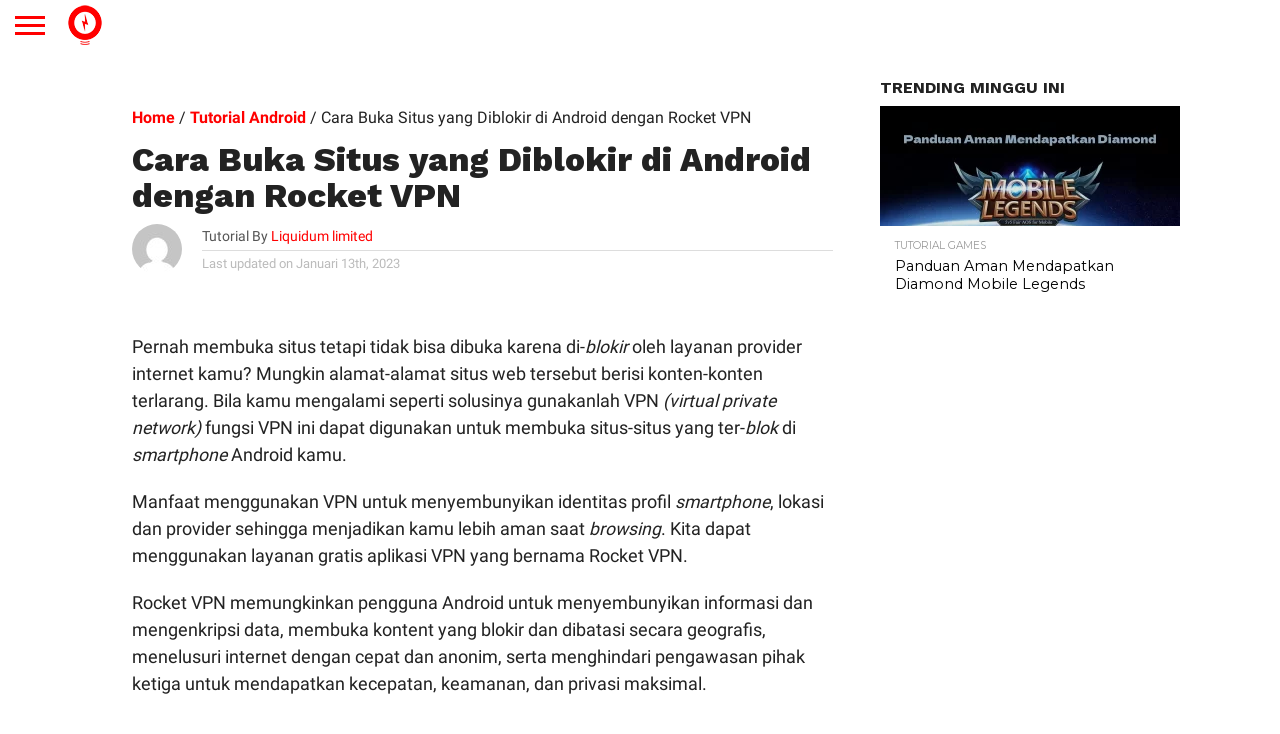

--- FILE ---
content_type: text/html; charset=UTF-8
request_url: https://inwepo.co/cara-buka-situs-yang-diblokir-di-android-dengan-rocket-vpn/
body_size: 68890
content:
<!DOCTYPE html>
<html lang="id-ID">
<head>
<meta charset="UTF-8" >
<meta name="viewport" content="width=device-width, initial-scale=1">

<link rel="canonical" href="https://inwepo.co/cara-buka-situs-yang-diblokir-di-android-dengan-rocket-vpn/" />
	
	
<link rel="alternate" type="application/rss+xml" title="RSS 2.0" href="https://inwepo.co/feed/" />
<link rel="alternate" type="text/xml" title="RSS .92" href="https://inwepo.co/feed/rss/" />
<link rel="alternate" type="application/atom+xml" title="Atom 0.3" href="https://inwepo.co/feed/atom/" />


<meta property="og:image" content="https://inwepo.co/wp-content/uploads/2015/09/rocket-vpn-1000x600.jpg" />
<meta name="twitter:image" content="https://inwepo.co/wp-content/uploads/2015/09/rocket-vpn-1000x600.jpg" />

<meta property="og:type" content="article" />
<meta property="og:description" content="Pernah membuka situs tetapi tidak bisa dibuka karena di-blokir oleh layanan provider internet kamu? Mungkin alamat-alamat situs web tersebut berisi konten-konten terlarang. Bila kamu mengalami seperti solusinya gunakanlah VPN (virtual private network) fungsi VPN ini dapat digunakan untuk membuka situs-situs yang ter-blok di smartphone Android kamu. Manfaat menggunakan VPN untuk menyembunyikan identitas profil smartphone, lokasi dan [&hellip;]" />
<meta name="twitter:card" content="summary">
<meta name="twitter:url" content="https://inwepo.co/cara-buka-situs-yang-diblokir-di-android-dengan-rocket-vpn/">
<meta name="twitter:title" content="Cara Buka Situs yang Diblokir di Android dengan Rocket VPN">
<meta name="twitter:description" content="Pernah membuka situs tetapi tidak bisa dibuka karena di-blokir oleh layanan provider internet kamu? Mungkin alamat-alamat situs web tersebut berisi konten-konten terlarang. Bila kamu mengalami seperti solusinya gunakanlah VPN (virtual private network) fungsi VPN ini dapat digunakan untuk membuka situs-situs yang ter-blok di smartphone Android kamu. Manfaat menggunakan VPN untuk menyembunyikan identitas profil smartphone, lokasi dan [&hellip;]">


<meta name='robots' content='index, follow, max-image-preview:large, max-snippet:-1, max-video-preview:-1' />
<link rel='dns-prefetch' href='//pagead2.googlesyndication.com'>
<link rel='dns-prefetch' href='//securepubads.g.doubleclick.net'>
<link rel='dns-prefetch' href='//tpc.googlesyndication.com'>
<link rel='dns-prefetch' href='//www.googletagmanager.com'>
<link rel='dns-prefetch' href='//www.google-analytics.com'>

	<!-- This site is optimized with the Yoast SEO Premium plugin v24.2 (Yoast SEO v24.2) - https://yoast.com/wordpress/plugins/seo/ -->
	<title>Cara Buka Situs yang Diblokir di Android dengan Rocket VPN - Inwepo</title><style id="perfmatters-used-css">html,body,div,span,applet,object,iframe,h1,h2,h3,h4,h5,h6,p,blockquote,pre,a,abbr,acronym,address,big,cite,code,del,dfn,em,img,ins,kbd,q,s,samp,small,strike,strong,sub,sup,tt,var,b,u,i,center,dl,dt,dd,ol,ul,li,fieldset,form,label,legend,table,caption,tbody,tfoot,thead,tr,th,td,article,aside,canvas,details,embed,figure,figcaption,footer,header,hgroup,menu,nav,output,ruby,section,summary,time,mark,audio,video{margin:0;padding:0;border:0;font-size:100%;vertical-align:baseline;}article,aside,details,figcaption,figure,footer,header,hgroup,menu,nav,section{display:block;}body{line-height:1;}ol,ul{list-style:none;}html{overflow-x:hidden;}body{color:#222;font-size:100%;-webkit-font-smoothing:antialiased;font-weight:400;line-height:100%;margin:0px auto;padding:0px;}h1,h2,h3,h4,h5,h6,h1 a,h2 a,h3 a,h4 a,h5 a,h6 a{-webkit-backface-visibility:hidden;color:#222;}img{max-width:100%;height:auto;-webkit-backface-visibility:hidden;}a,a:visited{font-weight:700;text-decoration:none;-webkit-transition:color .3s;-moz-transition:color .3s;-ms-transition:color .3s;-o-transition:color .3s;transition:color .3s;}a:hover{text-decoration:none;}a:active,a:focus{outline:none;}#site,#site-wrap{overflow:hidden;width:100%;}.relative{position:relative;}.left,.alignleft{float:left;}.aligncenter{display:block;margin:0 auto;}.mob-img{display:none;}#fly-wrap,ul.post-gallery-bot-list li img,.post-gallery-top .flex-direction-nav a,.fly-fade,nav.main-menu-wrap,nav.main-menu-wrap ul li a,nav.main-menu-wrap ul li.menu-item-has-children a:after,.mega-img img,span.nav-search-but i,span.nav-soc-but i,ul.score-list li,.es-nav span a,.feat-wide-sub-text h2,.feat-wide1-img img,.feat-top2-left-img img,.feat-top2-right-img img,.feat-wide5-img img,#home-feat-img img,.feat-vid-but,.side-list-img img,.side-list-text p,.row-widget-img img,.row-widget-text p,.blog-widget-img img,.blog-widget-text h2,.feat-widget-img img,.feat-widget-text h2,span.more-posts-text,.facebook-share,.twitter-share,.pinterest-share,.email-share,.social-comments,.prev-next-text,#comments-button a,#comments-button span.comment-but-text,.archive-list-img img,.archive-list-text h2,ul.foot-soc-list li a,.tag-cloud a,a.inf-more-but,.mvp-related-img img{-webkit-transition:all .25s;-moz-transition:all .25s;-ms-transition:all .25s;-o-transition:all .25s;transition:all .25s;}#fly-wrap{background:#444;overflow:hidden;position:fixed;top:0;bottom:0;left:0;-webkit-transform:translate3d(-370px,0,0);-moz-transform:translate3d(-370px,0,0);-ms-transform:translate3d(-370px,0,0);-o-transform:translate3d(-370px,0,0);transform:translate3d(-370px,0,0);width:370px;height:100%;z-index:10;}.fly-wrap-out{float:right;margin-left:-40px;position:relative;width:100%;height:100%;}.fly-wrap-in{margin-left:40px;position:relative;height:100%;}.fly-side-wrap{background:#555;position:absolute;left:0;top:0;bottom:0;width:40px;height:100%;}#fly-wrap,#main-nav-wrap,#score-wrap,#soc-nav-wrap,#body-main-wrap,.fly-to-top,.col-tabs-wrap,#wallpaper,nav.main-menu-wrap ul li.mega-dropdown .mega-dropdown,#head-main-top{-webkit-transition:-webkit-transform .3s ease;-moz-transition:-moz-transform .3s ease;-ms-transition:-ms-transform .3s ease;-o-transition:-o-transform .3s ease;transition:transform .3s ease;}.fly-but-wrap{cursor:pointer;width:60px;height:50px;}.fly-but-wrap span{background:#fff;display:block;position:absolute;left:15px;-webkit-transform:rotate(0deg);-moz-transform:rotate(0deg);-ms-transform:rotate(0deg);-o-transform:rotate(0deg);transform:rotate(0deg);-webkit-transition:.25s ease-in-out;-moz-transition:.25s ease-in-out;-ms-transition:.25s ease-in-out;-o-transition:.25s ease-in-out;transition:.25s ease-in-out;width:30px;height:3px;}.fly-but-wrap span:nth-child(1){top:15.5px;}.fly-but-wrap span:nth-child(2),.fly-but-wrap span:nth-child(3){top:23.5px;}.fly-but-wrap span:nth-child(4){top:31.5px;}ul.fly-bottom-soc{overflow:hidden;width:100%;}ul.fly-bottom-soc li a{border-top:1px solid #444;color:#888;cursor:pointer;float:left;overflow:hidden;text-align:center;-webkit-transition:all .3s;transition:all .3s;width:100%;}ul.fly-bottom-soc li i{font-size:20px;padding:10px;width:20px;}ul.fly-bottom-soc li.fb-soc a:hover,.post-soc-fb{background:#3b5997;color:#fff;}ul.fly-bottom-soc li.twit-soc a:hover,.post-soc-twit{background:#00aced;color:#fff;}ul.fly-bottom-soc li.inst-soc a:hover{background:#36658c;color:#fff;}ul.fly-bottom-soc li.yt-soc a:hover{background:#f00;color:#fff;}ul.fly-bottom-soc li.link-soc a:hover{background:#069;color:#fff;}ul.fly-bottom-soc li.tum-soc a:hover{background:#304e6c;color:#fff;}ul.fly-bottom-soc li.rss-soc a:hover{background:#f60;color:#fff;}.fly-to-top{background:#333;-webkit-border-radius:5px;border-radius:5px;cursor:pointer;overflow:hidden;position:fixed;right:15px;bottom:0;-webkit-transition:all .3s;transition:all .3s;width:50px;height:50px;}.fly-to-top:hover{background:#555;}.fly-to-top{-webkit-transform:translate3d(0,100px,0);-moz-transform:translate3d(0,100px,0);-ms-transform:translate3d(0,100px,0);-o-transform:translate3d(0,100px,0);transform:translate3d(0,100px,0);}.fly-to-top i{font-size:40px;line-height:100%;position:absolute;top:-3px;left:12.1px;}span.to-top-text{font-family:"Lato",sans-serif;font-size:8px;font-weight:400;line-height:100%;position:absolute;bottom:11px;left:10.5px;text-transform:uppercase;}.fly-to-top i,span.to-top-text{color:#fff;}#fly-menu-wrap{overflow:hidden;position:absolute;top:0;left:0;width:100%;height:100%;}nav.fly-nav-menu{-webkit-backface-visibility:hidden;backface-visibility:hidden;margin:15px 4.54545454545% 0;overflow:hidden;position:absolute !important;width:90.9090909091%;height:87%;}nav.fly-nav-menu ul{float:left;position:relative;width:100%;}nav.fly-nav-menu ul li{border-top:1px solid #555;cursor:pointer;float:left;position:relative;width:100%;-webkit-tap-highlight-color:rgba(0,0,0,0);}nav.fly-nav-menu ul li:first-child{border-top:none;margin-top:-14px;}nav.fly-nav-menu ul li ul li:first-child{margin-top:0;}nav.fly-nav-menu ul li a{color:#fff;display:inline-block;float:left;font-size:13px;font-weight:400;line-height:100%;padding:14px 0;text-transform:uppercase;}nav.fly-nav-menu ul li a:hover{color:#bbb;}nav.fly-nav-menu ul li.menu-item-has-children:after{content:"+";color:#777;font-family:"Open Sans",serif;font-display:swap;font-size:32px;font-weight:800;position:absolute;right:0;top:11px;}nav.fly-nav-menu ul li ul.sub-menu{border-top:1px solid #555;display:none;float:left;padding-left:6.66666666666%;width:93.333333333%;}.fly-fade{background:#000;opacity:0;width:100%;position:fixed;top:0;left:0;}#head-main-wrap{width:100%;}#head-main-top{width:100%;z-index:99999;}#main-nav-wrap{float:left;position:relative;width:100%;height:50px;z-index:9999;}#main-nav-cont{width:100%;}.nav-logo-out{float:right;margin-left:-280px;width:100%;}.nav-logo-in{margin-left:280px;}.nav-left-wrap{width:280px;}.nav-logo{line-height:0;padding-right:20px;width:200px;}.nav-menu-out{float:left;margin-right:-123px;width:100%;}.nav-menu-in{margin-right:123px;}nav.main-menu-wrap{top:0;width:100%;}nav.main-menu-wrap ul{float:left;width:1000%;}nav.main-menu-wrap ul li{float:left;position:relative;}nav.main-menu-wrap ul li a{float:left;font-size:13px;font-weight:400;line-height:100%;opacity:1;padding:18.5px 14px;position:relative;text-transform:uppercase;}nav.main-menu-wrap ul li.menu-item-has-children ul.sub-menu li a:after,nav.main-menu-wrap ul li.menu-item-has-children ul.sub-menu li ul.sub-menu li a:after,nav.main-menu-wrap ul li.menu-item-has-children ul.sub-menu li ul.sub-menu li ul.sub-menu li a:after,nav.main-menu-wrap ul li.menu-item-has-children ul.mega-list li a:after{border-style:none;border-width:medium;content:"";position:relative;top:auto;right:auto;}nav.main-menu-wrap ul li.menu-item-has-children a:after{border-style:solid;border-width:3px 3px 0 3px;content:"";position:absolute;top:23.5px;right:5px;}nav.main-menu-wrap ul li.menu-item-has-children a{padding:18.5px 17px 18.5px 14px;}nav.main-menu-wrap ul li ul.sub-menu{background:#fff;-webkit-box-shadow:-1px 2px 5px 0 rgba(0,0,0,.15);-moz-box-shadow:-1px 2px 5px 0 rgba(0,0,0,.15);-ms-box-shadow:-1px 2px 5px 0 rgba(0,0,0,.15);-o-box-shadow:-1px 2px 5px 0 rgba(0,0,0,.15);box-shadow:-1px 2px 5px 0 rgba(0,0,0,.15);position:absolute;top:50px;left:0;max-width:200px;-webkit-transition:-webkit-transform .3s;-moz-transition:-moz-transform .3s;-ms-transition:-ms-transform .3s;-o-transition:-o-transform .3s;transition:transform .3s;-webkit-transform:translateY(-999px);-moz-transform:translateY(-999px);-ms-transform:translateY(-999px);-o-transform:translateY(-999px);transform:translateY(-999px);width:auto;z-index:-1;}nav.main-menu-wrap ul li:hover ul.sub-menu{overflow:visible;-webkit-transform:translateY(0);-moz-transform:translateY(0);-ms-transform:translateY(0);-o-transform:translateY(0);transform:translateY(0);}nav.main-menu-wrap ul li ul.sub-menu li{display:block;float:left;position:relative;width:100%;}nav.main-menu-wrap ul li ul.sub-menu li a{background:#fff;border-top:1px solid rgba(0,0,0,.1);color:#333 !important;font-size:12px;padding:12px 20px;text-transform:none;width:160px;}nav.main-menu-wrap ul li ul.sub-menu li a:hover{background:rgba(0,0,0,.1);}nav.main-menu-wrap ul li ul.sub-menu ul.sub-menu li ul,nav.main-menu-wrap ul li ul.sub-menu li ul{display:none;position:absolute;top:0;left:200px;z-index:10;}nav.main-menu-wrap ul li ul.sub-menu ul.sub-menu li:hover ul,nav.main-menu-wrap ul li ul.sub-menu li:hover ul{display:block;}nav.main-menu-wrap ul li:hover ul.sub-menu li.menu-item-has-children a{position:relative;}nav.main-menu-wrap ul li:hover ul.sub-menu li.menu-item-has-children a:after,nav.main-menu-wrap ul li:hover ul.sub-menu li ul.sub-menu li.menu-item-has-children a:after{border-color:transparent transparent transparent #333 !important;border-style:solid;border-width:3px 0 3px 3px;content:"";position:absolute;top:15px;right:10px;}.nav-right-wrap{float:right;width:123px;height:50px;}.nav-search-wrap{width:50px;height:50px;}.search-fly-wrap{background:#fff;-webkit-border-bottom-left-radius:5px;-moz-border-bottom-left-radius:5px;-ms-border-bottom-left-radius:5px;-o-border-bottom-left-radius:5px;border-bottom-left-radius:5px;-webkit-border-bottom-right-radius:5px;-moz-border-bottom-right-radius:5px;-ms-border-bottom-right-radius:5px;-o-border-bottom-right-radius:5px;border-bottom-right-radius:5px;-webkit-box-shadow:0 2px 3px 0 rgba(0,0,0,.3);-moz-box-shadow:0 2px 3px 0 rgba(0,0,0,.3);-ms-box-shadow:0 2px 3px 0 rgba(0,0,0,.3);-o-box-shadow:0 2px 3px 0 rgba(0,0,0,.3);box-shadow:0 2px 3px 0 rgba(0,0,0,.3);display:none;overflow:hidden;padding:10px;position:absolute;top:50px;right:0;width:300px;height:32px;}#searchform input{background:rgba(0,0,0,.05);border:0;color:#333;float:left;font-family:"Lato",sans-serif;font-display:swap;font-size:.9rem;font-weight:400;line-height:100%;padding:2px 5%;width:90%;height:30px;}#searchform #searchsubmit{border:none;float:left;}#searchform #s:focus{outline:none;}span.nav-search-but,span.nav-soc-but{display:inline-block;float:left;padding:17px 11px;}span.nav-search-but{cursor:pointer;padding:14px 15px;}span.nav-search-but i,span.nav-soc-but i{font-size:16px;line-height:100%;}span.nav-search-but i{font-size:22px;}#leader-wrap,.leader-right-wrap{line-height:0;text-align:center;width:100%;}#leader-wrap{background:#eee;margin-bottom:15px;}#head-main-top #leader-wrap{margin:15px 0 0;}h1.mvp-logo-title,h2.mvp-logo-title{display:none;}.feat-info-wrap{position:absolute;top:0;right:0;}.feat-info-views,.feat-info-comm{color:#fff;display:inline-block;margin:10px;}.feat-info-wrap i{font-size:.8rem;line-height:100%;margin-top:-1px;vertical-align:top;}span.feat-info-text{font-family:"Montserrat",sans-serif;font-display:swap;font-size:.7rem;font-weight:400;line-height:100%;margin-left:3px;vertical-align:top;}#body-main-wrap{padding-top:15px;width:100%;}.body-main-out{float:right;margin-left:-200px;right:100px;width:100%;}.body-main-in{margin-left:200px;}#body-main-cont{width:100%;}.side-title-wrap{width:100%;}.side-title-wrap,.home-title-wrap{margin-bottom:10px;}h3.side-list-title{color:#222;display:inline-block;font-size:1rem;font-weight:700;line-height:100%;position:relative;text-transform:uppercase;}span.side-list-cat{color:#999;float:left;font-family:"Montserrat",sans-serif;font-display:swap;font-size:.65rem;font-weight:400;line-height:100%;margin-bottom:6px;text-transform:uppercase;width:100%;}#foot-widget-wrap span.side-list-cat{display:none;}.side-pop-wrap{width:100%;}.feat-widget-cont,.feat-widget-in{width:100%;}.feat-widget-wrap{background:#fff;overflow:hidden;width:100%;}#sidebar-wrap .feat-widget-wrap,.side-pop-wrap .feat-widget-wrap{margin-top:15px;}#sidebar-wrap .feat-widget-wrap:first-child,.side-pop-wrap .feat-widget-wrap:first-child{margin-top:0;}.feat-widget-img{background:#000;line-height:0;overflow:hidden;width:100%;max-height:120px;}.feat-widget-img img{opacity:.9;width:100%;}.feat-widget-wrap:hover .feat-widget-img img{opacity:1;}.feat-widget-text{background:#fff;float:left;padding:15px 5% 15px;position:relative;width:90%;}.feat-widget-text h2{font-size:.9rem;font-weight:400;}.feat-widget-text h2,.blog-widget-text h2{float:left;line-height:130%;width:100%;}.blog-widget-text p,.feat-widget-text p{color:#777;float:left;font-size:.9rem;font-weight:400;line-height:130%;margin-top:5px;width:100%;}#post-main-wrap{width:100%;}.post-wrap-out1{float:left;margin-right:-315px;position:relative;width:100%;}.post-wrap-in1{margin-right:315px;}#post-right-col{float:right;margin-left:15px;width:300px;}#post-left-col{background:#fff;float:left;width:100%;z-index:10;}article#post-area{border-bottom:1px solid #ddd;float:left;overflow:hidden;position:relative;width:100%;height:100%;}#post-header{display:table;margin:30px auto 30px;max-width:750px;padding:0 10%;width:80%;}h1.post-title,#content-main h1.post-title{color:#222;font-size:2.6rem;font-weight:800;line-height:110%;text-transform:none;width:100%;}#content-main h1.post-title{font-size:2.2rem;}#post-info-wrap{margin-top:10px;width:100%;}.post-info-out{float:right;margin-left:-70px;position:relative;width:100%;}.post-info-in{margin-left:70px;}.post-info-img{margin-right:20px;overflow:hidden;width:50px;height:50px;}.post-info-img img{-webkit-border-radius:50%;-moz-border-radius:50%;-ms-border-radius:50%;-o-border-radius:50%;border-radius:50%;line-height:0;}.post-info-right{font-weight:400;line-height:100%;margin-top:5px;width:100%;}.post-info-name{border-bottom:1px solid #ddd;color:#555;font-size:.9rem;margin-bottom:5px;padding-bottom:5px;width:100%;}.post-info-name span{float:left;}.post-info-name a{font-weight:400;}span.author-name{margin-left:3px;}.post-info-date{color:#bbb;font-size:.8rem;}.mvp-post-img-hide{display:none;}#content-area{float:left;padding:30px 2.93255131965%;position:relative;width:94.1348973607%;}.post-cont-out{float:left;margin-right:-330px;position:relative;width:100%;}.post-cont-in{margin-right:330px;}#content-main{width:100%;}.social-sharing-top,.social-sharing-bot{float:left;position:relative;text-align:center;width:100%;}.social-sharing-top,.social-sharing-bot{margin-bottom:30px;}.social-sharing-top span,.social-sharing-bot span{display:inline-block;overflow:hidden;vertical-align:top;}.fb-but1,.twitter-but1,.pinterest-but1,.whatsapp-but1,.email-but{height:26px;}.social-sharing-top i,.social-sharing-bot i{color:#fff;font-size:14px;padding:6px 0;line-height:100%;}.facebook-share,.twitter-share,.pinterest-share,.email-share,.social-comments,.whatsapp-share{border-radius:3px;display:inline-block;margin-left:.1%;text-align:center;vertical-align:top;width:15.6%;max-width:200px;height:26px;}.whatsapp-share{display:none;}.video-main-text .social-sharing-top a:first-child div,.social-sharing-top a:first-child div,.social-sharing-bot a:first-child div{margin-left:0;}span.social-text,span.social-text-com{color:#fff;font-family:"Montserrat",sans-serif;font-display:swap;font-size:10px;font-weight:400;line-height:100%;padding:8px 0 8px 10px;text-transform:uppercase;}.facebook-share{background:#3e64ad;}.twitter-share{background:#6aadd1;}.email-share{background:#aaa;}.whatsapp-share{background:#6cd94e;}.facebook-share:hover,.twitter-share:hover,.pinterest-share:hover,.social-comments:hover,.email-share:hover{opacity:.85;}#content-main p{color:#222;display:block;font-size:1rem;font-weight:400;line-height:155%;margin-bottom:20px;}.post-tags{float:left;font-family:"Montserrat",sans-serif;font-display:swap;font-size:.75rem;font-weight:400;line-height:120%;margin-bottom:30px;text-transform:uppercase;width:100%;}.post-tags-header{color:#555;font-weight:800;margin-right:5px;}.posts-nav-link{display:none;}#content-main ul{list-style:disc outside;margin:10px 0;}#content-main ul li,#content-main ol li{margin-left:50px;padding:5px 0px;}#content-main h1,#content-main h2,#content-main h3,#content-main h4,#content-main h5,#content-main h6{font-weight:700;line-height:120%;margin:10px 0;overflow:hidden;text-transform:uppercase;width:100%;}#content-main h1{font-size:1.6rem;}#content-main h2{font-size:1.4rem;}#content-main h3{font-size:1.2rem;}#content-main h4{font-size:1rem;}#content-main #post-header{margin:0 0 30px;padding:0;width:100%;max-width:none;}#content-main h4.post-header{margin-bottom:20px !important;}.mvp-related-posts{margin-bottom:30px;width:100%;}.mvp-related-posts ul{list-style:none !important;margin:0 !important;width:100%;}.mvp-related-posts ul li{float:left;margin-left:2.96296296296% !important;overflow:hidden;padding:0 !important;width:31.3580246914%;}.mvp-related-posts ul li:first-child{margin-left:0 !important;}.mvp-related-img{background:#000;line-height:0;margin-bottom:10px;overflow:hidden;width:100%;max-height:130px;}.mvp-related-img img{opacity:.9;width:100%;}.mvp-related-posts ul li:hover .mvp-related-img img{opacity:1;}.mvp-related-text{width:100%;}.mvp-related-text a{font-size:.9rem;font-weight:400;line-height:130%;}.mvp-org-wrap,.mvp-org-logo,.mvp-meta-wide-title{display:none;}#comments-button{text-align:center;width:100%;}#comments-button a,#comments-button span.comment-but-text{background:#fff;-webkit-border-radius:5px;-moz-border-radius:5px;-ms-border-radius:5px;-o-border-radius:5px;border-radius:5px;cursor:pointer;display:inline-block;font-family:"Montserrat",sans-serif;font-display:swap;font-size:.8rem;font-weight:400;line-height:100%;padding:15px 0;text-transform:uppercase;width:60%;}#comments-button a:hover,#comments-button span.comment-but-text:hover{color:#fff !important;}h4.post-header{border-top:4px solid #eee;float:left;margin-bottom:30px;position:relative;text-align:center;width:100%;}#content-main h4.post-header{overflow:visible;}span.post-header{color:#222;float:left;font-size:.9rem;font-weight:700;line-height:100%;margin-top:-4px;padding-top:5px;position:relative;text-transform:uppercase;}#comments{display:none;float:left;font-size:.8rem;line-height:120%;margin-top:30px;overflow:hidden;width:100%;}#comments .avatar{display:block;background-color:#fff;}.comment-reply a,#cancel-comment-reply-link{clear:both;color:#fff;font:700 10px/100% "Lato",sans-serif;padding:5px 10px;text-transform:uppercase;}#cancel-comment-reply-link{background:#999;float:left;margin:0 0 10px 20px;}.comment-reply a:hover,#cancel-comment-reply-link:hover{background:#555;color:#fff;text-decoration:none;}#respond{clear:both;position:relative;}#respond form{float:left;padding-bottom:20px;width:100%;}#respond p{font:12px/normal helvetica,arial,sans-serif;margin:0;}#respond .comment-notes{margin-bottom:1rem;}#respond .required{color:#ff4b33;font-weight:bold;}#respond label{color:#888;font-size:12px;}#respond input{background:#f6f6f6;border:1px solid #ddd;-webkit-box-shadow:2px 2px 5px 0px #eee inset;-moz-box-shadow:2px 2px 5px 0px #eee inset;-ms-box-shadow:2px 2px 5px 0px #eee inset;-o-box-shadow:2px 2px 5px 0px #eee inset;box-shadow:2px 2px 5px 0px #eee inset;display:block;margin:0 0 9px;padding:5px;width:auto;}#respond textarea{background:#f6f6f6;border:1px solid #ddd;-webkit-box-shadow:2px 2px 5px 0px #eee inset;-moz-box-shadow:2px 2px 5px 0px #eee inset;-ms-box-shadow:2px 2px 5px 0px #eee inset;-o-box-shadow:2px 2px 5px 0px #eee inset;box-shadow:2px 2px 5px 0px #eee inset;width:99%;}#respond #submit{background:#555;border:0;box-shadow:none;color:#fff;cursor:pointer;font:700 12px/100% "Open Sans",sans-serif;margin-top:10px;padding:5px 10px;width:120px;}#respond #submit:hover{background:#333;}h3#reply-title,h2.comments{color:#fff;font:700 14px/100% "Oswald",sans-serif;margin-bottom:10px;padding:5px 10px;text-shadow:1px 1px 0 #000;text-transform:uppercase;}h3#reply-title{display:none;}#foot-ad-wrap{background:#eee;line-height:0;margin-top:15px;text-align:center;width:100%;}footer#foot-wrap{background:#444;margin-top:50px;width:100%;}#foot-top-wrap{width:100%;}#foot-widget-wrap{margin:50px 0 20px -2.16919739696%;width:102.16919739696%;}.foot-widget{color:#777;font-size:.9rem;font-weight:400;line-height:130%;margin:0 0 30px 2.12314225053%;width:31.2101910828%;}.foot-widget p{margin-bottom:15px;}.foot-widget a{color:#999;}.foot-widget a:hover{color:#fff;}.foot-logo{line-height:0;margin-bottom:20px;width:100%;}.foot-info-text{margin-bottom:10px;width:100%;}#foot-bot-wrap{background:#333;width:100%;}#foot-bot{margin:10px 0;width:100%;}.foot-menu{float:right;max-width:49%;}.foot-menu .menu{float:right;width:100%;}.foot-menu .menu li{float:left;margin-left:20px;}.foot-menu .menu li:first-child{margin-left:0;}.foot-menu .menu li a{color:#999;font-size:.7rem;font-weight:400;line-height:100%;text-transform:uppercase;}.foot-menu .menu li a:visited{color:#999;}.foot-menu .menu li a:hover{color:#fff;}.foot-menu .menu li ul{display:none;}.foot-copy{float:left;max-width:49%;}.foot-copy p{color:#777;font-size:.7rem;font-weight:400;line-height:130%;}html,body,div,span,applet,object,iframe,h1,h2,h3,h4,h5,h6,p,blockquote,pre,a,abbr,acronym,address,big,cite,code,del,dfn,em,img,ins,kbd,q,s,samp,small,strike,strong,sub,sup,tt,var,b,u,i,center,dl,dt,dd,ol,ul,li,fieldset,form,label,legend,table,caption,tbody,tfoot,thead,tr,th,td,article,aside,canvas,details,embed,figure,figcaption,footer,header,hgroup,menu,nav,output,ruby,section,summary,time,mark,audio,video{margin:0;padding:0;border:0;font-size:100%;vertical-align:baseline;}article,aside,details,figcaption,figure,footer,header,hgroup,menu,nav,section{display:block;}body{line-height:1;}ol,ul{list-style:none;}@media screen and (min-width: 1601px){#body-main-wrap{display:table;float:none;margin:0 auto;position:relative;top:auto;bottom:auto;left:auto;right:auto;width:1600px;}}@media screen and (max-width: 1500px) and (min-width: 1400px){span.social-text{display:none;}#content-area,.post-feat-text{padding:30px 3.45622119816%;width:93.0875576037%;}}@media screen and (max-width: 1399px) and (min-width: 1250px){.row-widget-wrap .feat-info-wrap,span.social-text{display:none;}#post-header{display:block;float:left;margin:30px 4.1782729805%;padding:0;width:91.643454039%;}h1.post-title,#content-main h1.post-title{font-size:2.1rem;}#content-area,.post-feat-text{padding:30px 4.1782729805%;width:91.643454039%;}#foot-widget-wrap{margin-left:-2.90416263311%;width:102.90416263311%;}.foot-widget{margin-left:2.82220131703%;width:30.5111320163%;}.mvp-related-text a{font-size:.8rem;}}@media screen and (max-width: 1249px) and (min-width: 1100px){.row-widget-wrap .feat-info-wrap,#prev-next-wrap,#wallpaper,span.social-text,span.social-text-com{display:none;}.body-main-out{margin-left:-30px;right:15px;}.body-main-in{margin-left:30px;}#post-header{display:block;float:left;margin:30px 4.1782729805%;padding:0;width:91.643454039%;max-width:none;}h1.post-title,#content-main h1.post-title{font-size:2.1rem;}#content-area,.post-feat-text{padding:30px 4.06504065041%;width:91.8699186992%;}#foot-widget-wrap{margin-left:0;width:100%;}.foot-widget{margin-left:2.849002849%;width:29.534662868%;}.mvp-related-text a{font-size:.8rem;}}@media screen and (max-width: 1099px) and (min-width: 1004px){.body-main-out{margin-left:-30px;right:15px;}.body-main-in{margin-left:30px;}#post-header{display:block;float:left;margin:30px 4.67289719626%;padding:0;width:90.6542056075%;}h1.post-title,#content-main h1.post-title{font-size:2rem;}#content-area,.post-feat-text{padding:30px 4.67289719626%;width:90.6542056075%;}.post-cont-out,.post-cont-in{margin-right:0;}#foot-widget-wrap{margin-left:0;width:100%;}.foot-widget{margin-left:3.13479623824%;margin-bottom:60px;width:45.2978056426%;}.foot-widget:nth-child(3n+3){clear:both;}h1.post-title-wide,#content-main h1.post-title{font-size:2.7rem;}}@media screen and (max-width: 1003px) and (min-width: 900px){.fly-to-top,#tab-col2,nav.main-menu-wrap,.feat-title-wrap,#tab-col2 .side-title-wrap,ul.col-tabs li.pop-col-tab,span.social-text,#prev-next-wrap,#wallpaper,.logo-left-wrap,.logo-wide-wrap{display:none;}.body-main-out{margin-left:-20px;right:10px;}.body-main-in{margin-left:20px;}#content-area,.post-feat-text{padding:30px 3.47624565469%;width:93.0475086906%;}.post-wrap-out1,.post-wrap-in1{margin-right:0;}#post-right-col{margin:15px 0 0 0;width:100%;}#post-right-col .feat-widget-img{width:34.7624565469%;max-height:none;}#post-right-col .feat-widget-text{padding:20px 2.31749710313%;width:60.6025492468%;}#post-right-col .feat-widget-text h2{font-size:1.15rem;}#foot-widget-wrap{margin-left:0;width:100%;}.foot-widget{margin-left:3.47624565469%;margin-bottom:60px;width:44.785631518%;}.foot-widget:nth-child(3n+3){clear:both;}.nav-logo-out{margin-left:-280px !important;}.nav-logo-in{margin-left:280px !important;}.nav-left-wrap{width:280px !important;}.mvp-related-text a{font-size:.8rem;}}@media screen and (max-width: 899px) and (min-width: 768px){nav.main-menu-wrap,.fly-to-top,#tab-col2,.feat-title-wrap,#tab-col2 .side-title-wrap,ul.col-tabs li.pop-col-tab,.blog-widget-text p,span.social-text,#prev-next-wrap,.archive-list-text p,#wallpaper,.logo-left-wrap,.logo-wide-wrap{display:none;}.body-main-out{margin-left:-20px;right:10px;}.body-main-in{margin-left:20px;}.post-wrap-out1,.post-wrap-in1{margin-right:0;}#post-header{display:block;float:left;margin:30px 4.10396716826%;padding:0;width:91.7920656635%;}#content-area,.post-feat-text{padding:30px 4.10396716826%;width:91.7920656635%;}#post-right-col{margin:20px 0 0 0;width:100%;}#post-right-col .feat-widget-img{width:34.1997264022%;max-height:none;}#post-right-col .feat-widget-text{padding:20px 2.73597811218%;width:60.3283173735%;}#post-right-col .feat-widget-text h2{font-size:1.15rem;}#foot-widget-wrap{margin-left:0;width:100%;}.foot-widget{margin-left:4.10396716826%;margin-bottom:60px;width:43.8440492476%;}.foot-widget:nth-child(3n+3){clear:both;}#foot-bot{margin:10px 3.11041990669%;width:93.7791601866%;}.foot-menu{margin-bottom:15px;max-width:none;text-align:center;width:100%;}.foot-copy{max-width:none;width:100%;}.author-box-bot,h4.post-header{margin-bottom:20px;}.nav-logo-out{margin-left:-280px !important;}.nav-logo-in{margin-left:280px !important;}.nav-left-wrap{width:280px !important;}.mvp-related-text a{font-size:.8rem;}}@media screen and (max-width: 767px) and (min-width: 660px){nav.main-menu-wrap,.fly-to-top,#tab-col2,#tab-col3,.feat-title-wrap,.side-title-wrap,#prev-next-wrap,#wallpaper,.logo-left-wrap,.logo-wide-wrap{display:none;}.body-main-out,.body-main-in{margin-left:0;right:auto;}.home-mid-col,.home-right-col,#post-right-col,#arch-right-col{margin:0 2.33281493002%;width:95.33437014%;}#post-right-col,#arch-right-col{margin-top:15px;}#post-right-col .side-title-wrap{display:block !important;}.post-wrap-out1,.post-wrap-in1{margin-right:0;}#post-header{display:block;float:left;margin:30px 4.66562986003%;padding:0;width:90.6687402799%;}h1.post-title,#content-main h1.post-title{font-size:1.9rem;}.post-cont-out,.post-cont-in{margin-right:0;}#content-area,.post-feat-text{padding:30px 4.66562986003%;width:90.6687402799%;}#post-right-col .feat-widget-img,#arch-right-col .feat-widget-img{width:38.8802488336%;max-height:none;}#post-right-col .feat-widget-text,#arch-right-col .feat-widget-text{padding:20px 3.11041990669%;width:54.898911353%;}#post-right-col .feat-widget-text h2,#arch-right-col .feat-widget-text h2{font-size:1.1rem;}#foot-widget-wrap{margin:40px 3.11041990669% 20px;width:93.7791601866%;}.foot-widget{margin-left:0;margin-bottom:40px;width:100%;}#foot-bot{margin:10px 3.11041990669%;width:93.7791601866%;}.foot-menu{margin-bottom:15px;max-width:none;text-align:center;width:100%;}.foot-copy{max-width:none;width:100%;}.author-box-bot,h4.post-header{margin-bottom:20px;}.nav-logo-out{margin-left:-280px !important;}.nav-logo-in{margin-left:280px !important;}.nav-left-wrap{width:280px !important;}.whatsapp-share{display:inline-block;}.facebook-share,.twitter-share,.pinterest-share,.email-share,.social-comments,.whatsapp-share{width:13%;}}@media screen and (max-width: 659px) and (min-width: 600px){nav.main-menu-wrap,.fly-to-top,#tab-col2,#tab-col3,.feat-title-wrap,.side-title-wrap,span.social-text,#prev-next-wrap,#feat-wide-main .feat-wide4-text p,#wallpaper,.logo-left-wrap,.logo-wide-wrap{display:none;}.body-main-out,.body-main-in{margin-left:0;right:auto;}.home-mid-col,.home-right-col,#post-right-col,#arch-right-col{margin:0 2.33281493002%;width:95.33437014%;}#post-right-col,#arch-right-col{margin-top:15px;}#post-right-col .side-title-wrap{display:block !important;}.home-right-col .feat-widget-img,#post-right-col .feat-widget-img{max-height:none;width:40%;height:150px;}.home-right-col .feat-widget-img img,#post-right-col .feat-widget-img img{min-width:260px;}.home-right-col .feat-widget-text,#post-right-col .feat-widget-text{margin:0;padding:15px 4%;width:52%;height:120px;}.home-right-col .feat-widget-text h2,#post-right-col .feat-widget-text h2{font-size:1rem;}.post-wrap-out1,.post-wrap-in1{margin-right:0;}#post-header{display:block;float:left;margin:30px 5.14579759863%;padding:0;width:89.7084048027%;}h1.post-title,#content-main h1.post-title{font-size:1.9rem;}.post-cont-out,.post-cont-in{margin-right:0;}#content-area,.post-feat-text{padding:30px 5.14579759863%;width:89.7084048027%;}footer#foot-wrap{margin-top:30px;}#foot-widget-wrap{margin:40px 3.3333333% 20px;width:93.33333333%;}.foot-widget{margin-left:0;margin-bottom:40px;width:100%;}#foot-bot{margin:10px 3.3333333%;width:93.33333333%;}.foot-menu{margin-bottom:15px;max-width:none;text-align:center;width:100%;}.foot-copy{max-width:none;width:100%;}.author-box-bot,h4.post-header{margin-bottom:20px;}.nav-logo-out{margin-left:-280px !important;}.nav-logo-in{margin-left:280px !important;}.nav-left-wrap{width:280px !important;}.mvp-related-text a{font-size:.8rem;}.whatsapp-share{display:inline-block;}.facebook-share,.twitter-share,.pinterest-share,.email-share,.social-comments,.whatsapp-share{width:13%;}}@media screen and (max-width: 599px) and (min-width: 480px){#score-wrap,nav.main-menu-wrap,.fly-fade,.fly-to-top,#tab-col2,#tab-col3,.feat-title-wrap,.side-title-wrap,.blog-widget-text p,span.post-excerpt,span.social-text,#prev-next-wrap,ul.archive-list .archive-list-text p,#feat-wide-main .feat-wide4-text p,#wallpaper,.logo-left-wrap,.logo-wide-wrap{display:none;}.search-fly-wrap{padding:10px;}#fly-wrap{-webkit-transform:translate3d(0,0,0);-moz-transform:translate3d(0,0,0);-ms-transform:translate3d(0,0,0);-o-transform:translate3d(0,0,0);transform:translate3d(0,0,0);top:50px;width:0px;z-index:auto;}#leader-wrap{margin:0;padding-bottom:10px;}#body-main-wrap{background:#eee;padding-top:10px;z-index:100;}.body-main-out,.body-main-in{margin-left:0;right:auto;}.home-mid-col,.home-right-col,#post-right-col,#arch-right-col{margin:0 2.15982721382%;width:95.6803455724%;}#post-right-col,#arch-right-col{margin-top:10px;}#post-right-col .side-title-wrap{display:block !important;}.home-right-col .feat-widget-img,#post-right-col .feat-widget-img{max-height:none;width:40%;height:120px;}.home-right-col .feat-widget-img img,#post-right-col .feat-widget-img img{min-width:210px;}.home-right-col .feat-widget-text,#post-right-col .feat-widget-text{margin:0;padding:15px 4%;width:52%;height:90px;}.home-right-col .feat-widget-text h2,#post-right-col .feat-widget-text h2{font-size:1rem;}#sidebar-wrap .feat-widget-wrap,.side-pop-wrap .feat-widget-wrap{margin-top:10px;}h3.side-list-title{font-size:1rem;}.post-wrap-out1,.post-wrap-in1{margin-right:0;}#post-header{display:block;float:left;margin:30px 4.31965442765% 20px;padding:0;width:91.3606911447%;}h1.post-title,#content-main h1.post-title{font-size:1.9rem;}.post-cont-out,.post-cont-in{margin-right:0;}#content-area{padding:30px 4.31965442765% 20px;width:91.3606911447%;}footer#foot-wrap{margin-top:30px;}#foot-widget-wrap{margin:40px 4.1666666% 20px;width:91.6666666%;}.foot-widget{margin-left:0;margin-bottom:40px;width:100%;}#foot-bot{margin:10px 4.1666666%;width:91.6666666%;}.foot-menu{margin-bottom:15px;max-width:none;text-align:center;width:100%;}.foot-menu .menu li{display:inline-block;float:none;margin-bottom:5px;}.foot-copy{max-width:none;width:100%;}.author-box-bot,h4.post-header{margin-bottom:20px;}#main-nav-wrap{-webkit-box-shadow:0 2px 3px 0 rgba(0,0,0,.3);-moz-box-shadow:0 2px 3px 0 rgba(0,0,0,.3);-ms-box-shadow:0 2px 3px 0 rgba(0,0,0,.3);-o-box-shadow:0 2px 3px 0 rgba(0,0,0,.3);box-shadow:0 2px 3px 0 rgba(0,0,0,.3);}.nav-logo-out{margin-left:-280px !important;}.nav-logo-in{margin-left:280px !important;}.nav-left-wrap{width:280px !important;}#head-main-top #leader-wrap{margin:0;padding:10px 0;}.mvp-related-posts ul li{margin-left:3.54609929078% !important;width:30.9692671395%;}.mvp-related-text a{font-size:.8rem;}.whatsapp-share{display:inline-block;}.facebook-share,.twitter-share,.pinterest-share,.email-share,.social-comments,.whatsapp-share{width:13%;}}@media screen and (max-width: 479px){#score-wrap,nav.main-menu-wrap,.nav-right-wrap a,.fly-fade,.fly-to-top,#tab-col2,#tab-col3,.feat-title-wrap,.side-title-wrap,.reg-img,.blog-widget-text p,.widget-img-main,.row-widget-wrap .feat-info-wrap,.blog-widget-wrap .feat-info-wrap,.side-pop-wrap .feat-info-wrap,span.post-excerpt,span.social-text,#prev-next-wrap,ul.archive-list .archive-list-text p,ul.archive-list .feat-info-wrap,#feat-wide-main .feat-wide4-text p,#wallpaper,.logo-left-wrap,.logo-wide-wrap{display:none;}.col-tabs-wrap,.mob-img,#home-mid-wrap .widget-img-side{display:block;}.nav-right-wrap{width:50px;}.search-fly-wrap{padding:10px;}#fly-wrap{-webkit-transform:translate3d(0,0,0);-moz-transform:translate3d(0,0,0);-ms-transform:translate3d(0,0,0);-o-transform:translate3d(0,0,0);transform:translate3d(0,0,0);top:50px;width:0px;z-index:auto;}#leader-wrap{margin:0;padding:10px 0;}#body-main-wrap{background:#fff;padding-top:0;z-index:100;}#home-main-wrap,#post-main-wrap{z-index:100;}.body-main-out,.body-main-in{margin-left:0;right:auto;}.home-mid-col,.home-right-col,#post-right-col,#arch-right-col{float:left;width:100%;}#post-right-col,#arch-right-col{margin-left:0;margin-top:10px;}#post-right-col .side-title-wrap{display:block !important;}#post-right-col .feat-widget-wrap:first-child{border-top:none;}#post-right-col .side-title-wrap{margin:5px 0 0;}#post-right-col h3.side-list-title{margin-left:15px;}.post-wrap-out1,.post-wrap-in1,.post-cont-out,.post-cont-in{margin-right:0;}h3.side-list-title{font-size:1rem;}.side-pop-wrap .feat-widget-wrap,#post-right-col .feat-widget-wrap,#arch-right-col .feat-widget-wrap{border-top:1px solid #ddd;margin-top:0;padding:15px 4.166666666%;width:91.666666666%;}.row-widget-img,.blog-widget-img,.home-right-col .feat-widget-img,.home-mid-col .feat-widget-img,#post-right-col .feat-widget-img,#arch-right-col .feat-widget-img{margin:0 4.545454545454% 0 0;width:24.242424242424%;max-width:80px;}.row-widget-text,.blog-widget-text,.home-right-col .feat-widget-text,.home-mid-col .feat-widget-text,#post-right-col .feat-widget-text,#arch-right-col .feat-widget-text{width:71.212121212121%;}.home-right-col .feat-widget-text,.home-mid-col .feat-widget-text,#post-right-col .feat-widget-text,#arch-right-col .feat-widget-text{margin:0;padding:0;}.row-widget-text p,.blog-widget-text h2,.feat-widget-text h2,.side-list-text p{font-size:.9rem;line-height:130%;}.post-wrap-out1,.post-wrap-in1{margin-right:0;}#post-header{display:block;float:left;margin:30px 4.37317784257% 15px;padding:0;width:91.2536443149%;}h1.post-title,#content-main h1.post-title{font-size:1.7rem;}#content-area{padding:15px 4.37317784257%;width:91.2536443149%;}.social-sharing-top,.social-sharing-bot{margin-bottom:20px;}.facebook-share,.twitter-share,.pinterest-share,.email-share,.social-comments{width:14.5%;}.post-tags{margin:20px 0;}#post-right-col,#arch-right-col{border-bottom:1px solid #ddd;}footer#foot-wrap{margin-top:30px;}#foot-widget-wrap{margin:40px 4.1666666% 15px;width:91.6666666666%;}.foot-widget{margin-left:0;margin-bottom:40px;width:100%;}#foot-bot{margin:10px 4.1666666%;width:91.6666666666%;}.foot-menu{margin-bottom:15px;max-width:none;text-align:center;width:100%;}.foot-menu .menu li{display:inline-block;float:none;margin-bottom:5px;}.foot-copy{max-width:none;width:100%;}.author-box-bot,h4.post-header{margin-bottom:20px;}#main-nav-wrap{-webkit-box-shadow:0 2px 3px 0 rgba(0,0,0,.3);-moz-box-shadow:0 2px 3px 0 rgba(0,0,0,.3);-ms-box-shadow:0 2px 3px 0 rgba(0,0,0,.3);-o-box-shadow:0 2px 3px 0 rgba(0,0,0,.3);box-shadow:0 2px 3px 0 rgba(0,0,0,.3);}.nav-logo-out{margin-left:-280px !important;}.nav-logo-in{margin-left:280px !important;}.nav-left-wrap{width:280px !important;}#head-main-top #leader-wrap{margin:0;}#content-main h4.post-header{margin-bottom:15px !important;}.mvp-related-posts{margin-bottom:20px;}.mvp-related-posts ul li{border-top:1px solid #ddd;margin-left:0 !important;margin-top:15px;padding-top:15px !important;width:100%;}.mvp-related-posts ul li:first-child{border-top:none;margin-top:0;padding-top:0 !important;}.mvp-related-img{margin-bottom:0;margin-right:4.5454545454545%;width:24.242424242424%;max-width:80px;}.mvp-related-text{width:71.212121212121%;}.mvp-related-text a{font-size:.9rem;}.whatsapp-share{display:inline-block;}.facebook-share,.twitter-share,.pinterest-share,.email-share,.social-comments,.whatsapp-share{width:11%;}}</style>
	<meta name="description" content="Pernah membuka situs tetapi tidak bisa dibuka karena di-blokir oleh layanan provider internet kamu? Mungkin alamat-alamat situs web tersebut berisi" />
	<link rel="canonical" href="https://inwepo.co/cara-buka-situs-yang-diblokir-di-android-dengan-rocket-vpn/" />
	<meta property="og:locale" content="id_ID" />
	<meta property="og:type" content="article" />
	<meta property="og:title" content="Cara Buka Situs yang Diblokir di Android dengan Rocket VPN - Inwepo" />
	<meta property="og:description" content="Pernah membuka situs tetapi tidak bisa dibuka karena di-blokir oleh layanan provider internet kamu? Mungkin alamat-alamat situs web tersebut berisi" />
	<meta property="og:url" content="https://inwepo.co/cara-buka-situs-yang-diblokir-di-android-dengan-rocket-vpn/" />
	<meta property="og:site_name" content="Inwepo" />
	<meta property="article:publisher" content="https://facebook.com/inwepo" />
	<meta property="article:author" content="https://www.facebook.com/LiquidumApps/" />
	<meta property="article:published_time" content="2015-09-22T01:03:23+00:00" />
	<meta property="article:modified_time" content="2023-01-13T16:45:12+00:00" />
	<meta property="og:image" content="https://inwepo.co/wp-content/uploads/2015/09/rocket-vpn.jpg" />
	<meta property="og:image:width" content="1300" />
	<meta property="og:image:height" content="866" />
	<meta property="og:image:type" content="image/jpeg" />
	<meta name="author" content="Liquidum limited" />
	<meta name="twitter:card" content="summary_large_image" />
	<meta name="twitter:creator" content="@https://twitter.com/LiquidumApps" />
	<meta name="twitter:site" content="@inwepo" />
	<script type="application/ld+json" class="yoast-schema-graph">{"@context":"https://schema.org","@graph":[{"@type":"NewsArticle","@id":"https://inwepo.co/cara-buka-situs-yang-diblokir-di-android-dengan-rocket-vpn/#article","isPartOf":{"@id":"https://inwepo.co/cara-buka-situs-yang-diblokir-di-android-dengan-rocket-vpn/"},"author":{"name":"Liquidum limited","@id":"https://inwepo.co/#/schema/person/440369fe80316972ffbbb1f71452486c"},"headline":"Cara Buka Situs yang Diblokir di Android dengan Rocket VPN","datePublished":"2015-09-22T01:03:23+00:00","dateModified":"2023-01-13T16:45:12+00:00","mainEntityOfPage":{"@id":"https://inwepo.co/cara-buka-situs-yang-diblokir-di-android-dengan-rocket-vpn/"},"wordCount":266,"commentCount":0,"publisher":{"@id":"https://inwepo.co/#organization"},"image":{"@id":"https://inwepo.co/cara-buka-situs-yang-diblokir-di-android-dengan-rocket-vpn/#primaryimage"},"thumbnailUrl":"https://inwepo.co/wp-content/uploads/2015/09/rocket-vpn.jpg","keywords":["Android","Plus","VPN"],"articleSection":["Tutorial Android"],"inLanguage":"id-ID","potentialAction":[{"@type":"CommentAction","name":"Comment","target":["https://inwepo.co/cara-buka-situs-yang-diblokir-di-android-dengan-rocket-vpn/#respond"]}],"copyrightYear":"2015","copyrightHolder":{"@id":"https://inwepo.co/#organization"}},{"@type":"WebPage","@id":"https://inwepo.co/cara-buka-situs-yang-diblokir-di-android-dengan-rocket-vpn/","url":"https://inwepo.co/cara-buka-situs-yang-diblokir-di-android-dengan-rocket-vpn/","name":"Cara Buka Situs yang Diblokir di Android dengan Rocket VPN - Inwepo","isPartOf":{"@id":"https://inwepo.co/#website"},"primaryImageOfPage":{"@id":"https://inwepo.co/cara-buka-situs-yang-diblokir-di-android-dengan-rocket-vpn/#primaryimage"},"image":{"@id":"https://inwepo.co/cara-buka-situs-yang-diblokir-di-android-dengan-rocket-vpn/#primaryimage"},"thumbnailUrl":"https://inwepo.co/wp-content/uploads/2015/09/rocket-vpn.jpg","datePublished":"2015-09-22T01:03:23+00:00","dateModified":"2023-01-13T16:45:12+00:00","description":"Pernah membuka situs tetapi tidak bisa dibuka karena di-blokir oleh layanan provider internet kamu? Mungkin alamat-alamat situs web tersebut berisi","breadcrumb":{"@id":"https://inwepo.co/cara-buka-situs-yang-diblokir-di-android-dengan-rocket-vpn/#breadcrumb"},"inLanguage":"id-ID","potentialAction":[{"@type":"ReadAction","target":["https://inwepo.co/cara-buka-situs-yang-diblokir-di-android-dengan-rocket-vpn/"]}]},{"@type":"ImageObject","inLanguage":"id-ID","@id":"https://inwepo.co/cara-buka-situs-yang-diblokir-di-android-dengan-rocket-vpn/#primaryimage","url":"https://inwepo.co/wp-content/uploads/2015/09/rocket-vpn.jpg","contentUrl":"https://inwepo.co/wp-content/uploads/2015/09/rocket-vpn.jpg","width":1300,"height":866},{"@type":"BreadcrumbList","@id":"https://inwepo.co/cara-buka-situs-yang-diblokir-di-android-dengan-rocket-vpn/#breadcrumb","itemListElement":[{"@type":"ListItem","position":1,"name":"Home","item":"https://inwepo.co/"},{"@type":"ListItem","position":2,"name":"Tutorial Android","item":"https://inwepo.co/tips-trik-android/"},{"@type":"ListItem","position":3,"name":"Cara Buka Situs yang Diblokir di Android dengan Rocket VPN"}]},{"@type":"WebSite","@id":"https://inwepo.co/#website","url":"https://inwepo.co/","name":"Inwepo","description":"Belajar dan Berbagi Tutorial","publisher":{"@id":"https://inwepo.co/#organization"},"alternateName":"inwepo","potentialAction":[{"@type":"SearchAction","target":{"@type":"EntryPoint","urlTemplate":"https://inwepo.co/?s={search_term_string}"},"query-input":{"@type":"PropertyValueSpecification","valueRequired":true,"valueName":"search_term_string"}}],"inLanguage":"id-ID"},{"@type":"Organization","@id":"https://inwepo.co/#organization","name":"inwepo Digital Teknologi","alternateName":"inwepo","url":"https://inwepo.co/","logo":{"@type":"ImageObject","inLanguage":"id-ID","@id":"https://inwepo.co/#/schema/logo/image/","url":"https://inwepo.co/wp-content/uploads/2014/11/inwepo-featured.jpg","contentUrl":"https://inwepo.co/wp-content/uploads/2014/11/inwepo-featured.jpg","width":1040,"height":624,"caption":"inwepo Digital Teknologi"},"image":{"@id":"https://inwepo.co/#/schema/logo/image/"},"sameAs":["https://facebook.com/inwepo","https://x.com/inwepo","https://www.instagram.com/inwepo/","https://www.linkedin.com/company/inwepo","https://www.youtube.com/channel/UCVRYP1fBCsyAXW8Xs2mPLjw"],"description":"Inwepo adalah situs tutorial, berita, tips dan trik terbaru tentang gadget serta teknologi. Temukan berita dan tutorial di sini. Inwepo juga membantu setiap orang untuk belajar dan berbagi tutorial, tips dan trik cara penyelesaian suatu masalah di kehidupan sehari-hari dalam bentuk teks, gambar. dan video.","email":"inwepo@gmail.com","legalName":"Inwepo Digital Teknologi","foundingDate":"2018-02-05","numberOfEmployees":{"@type":"QuantitativeValue","minValue":"1","maxValue":"10"},"publishingPrinciples":"https://inwepo.co/tos/"},{"@type":"Person","@id":"https://inwepo.co/#/schema/person/440369fe80316972ffbbb1f71452486c","name":"Liquidum limited","image":{"@type":"ImageObject","inLanguage":"id-ID","@id":"https://inwepo.co/#/schema/person/image/","url":"https://secure.gravatar.com/avatar/990f14d80083d5af0ad7c968cc75de9d?s=96&d=mm&r=g","contentUrl":"https://secure.gravatar.com/avatar/990f14d80083d5af0ad7c968cc75de9d?s=96&d=mm&r=g","caption":"Liquidum limited"},"description":"Liquidum creates innovative, easy-to-use, beautifully designed utility apps to improve your mobile experience.","sameAs":["http://liquidum.com/","https://www.facebook.com/LiquidumApps/","https://www.instagram.com/liquidumapps/","https://www.linkedin.com/company/liquidum-apps","https://x.com/https://twitter.com/LiquidumApps"],"url":"https://inwepo.co/author/liquidum/"}]}</script>
	<!-- / Yoast SEO Premium plugin. -->


<link rel="amphtml" href="https://inwepo.co/cara-buka-situs-yang-diblokir-di-android-dengan-rocket-vpn/amp/" /><link rel='dns-prefetch' href='//netdna.bootstrapcdn.com' />

<link rel="alternate" type="application/rss+xml" title="Inwepo &raquo; Feed" href="https://inwepo.co/feed/" />
<link rel="alternate" type="application/rss+xml" title="Inwepo &raquo; Comments Feed" href="https://inwepo.co/comments/feed/" />
<link rel="alternate" type="application/rss+xml" title="Inwepo &raquo; Cara Buka Situs yang Diblokir di Android dengan Rocket VPN Comments Feed" href="https://inwepo.co/cara-buka-situs-yang-diblokir-di-android-dengan-rocket-vpn/feed/" />
<link rel="stylesheet" id="wpfepp_custom_fields_css-css" type="text/css" media="all" data-pmdelayedstyle="https://inwepo.co/wp-content/plugins/frontend-publishing-pro/assets/css/custom-fields.css"></link>
<style id='classic-theme-styles-inline-css' type='text/css'>
/*! This file is auto-generated */
.wp-block-button__link{color:#fff;background-color:#32373c;border-radius:9999px;box-shadow:none;text-decoration:none;padding:calc(.667em + 2px) calc(1.333em + 2px);font-size:1.125em}.wp-block-file__button{background:#32373c;color:#fff;text-decoration:none}
</style>
<style id='global-styles-inline-css' type='text/css'>
body{--wp--preset--color--black: #000000;--wp--preset--color--cyan-bluish-gray: #abb8c3;--wp--preset--color--white: #ffffff;--wp--preset--color--pale-pink: #f78da7;--wp--preset--color--vivid-red: #cf2e2e;--wp--preset--color--luminous-vivid-orange: #ff6900;--wp--preset--color--luminous-vivid-amber: #fcb900;--wp--preset--color--light-green-cyan: #7bdcb5;--wp--preset--color--vivid-green-cyan: #00d084;--wp--preset--color--pale-cyan-blue: #8ed1fc;--wp--preset--color--vivid-cyan-blue: #0693e3;--wp--preset--color--vivid-purple: #9b51e0;--wp--preset--gradient--vivid-cyan-blue-to-vivid-purple: linear-gradient(135deg,rgba(6,147,227,1) 0%,rgb(155,81,224) 100%);--wp--preset--gradient--light-green-cyan-to-vivid-green-cyan: linear-gradient(135deg,rgb(122,220,180) 0%,rgb(0,208,130) 100%);--wp--preset--gradient--luminous-vivid-amber-to-luminous-vivid-orange: linear-gradient(135deg,rgba(252,185,0,1) 0%,rgba(255,105,0,1) 100%);--wp--preset--gradient--luminous-vivid-orange-to-vivid-red: linear-gradient(135deg,rgba(255,105,0,1) 0%,rgb(207,46,46) 100%);--wp--preset--gradient--very-light-gray-to-cyan-bluish-gray: linear-gradient(135deg,rgb(238,238,238) 0%,rgb(169,184,195) 100%);--wp--preset--gradient--cool-to-warm-spectrum: linear-gradient(135deg,rgb(74,234,220) 0%,rgb(151,120,209) 20%,rgb(207,42,186) 40%,rgb(238,44,130) 60%,rgb(251,105,98) 80%,rgb(254,248,76) 100%);--wp--preset--gradient--blush-light-purple: linear-gradient(135deg,rgb(255,206,236) 0%,rgb(152,150,240) 100%);--wp--preset--gradient--blush-bordeaux: linear-gradient(135deg,rgb(254,205,165) 0%,rgb(254,45,45) 50%,rgb(107,0,62) 100%);--wp--preset--gradient--luminous-dusk: linear-gradient(135deg,rgb(255,203,112) 0%,rgb(199,81,192) 50%,rgb(65,88,208) 100%);--wp--preset--gradient--pale-ocean: linear-gradient(135deg,rgb(255,245,203) 0%,rgb(182,227,212) 50%,rgb(51,167,181) 100%);--wp--preset--gradient--electric-grass: linear-gradient(135deg,rgb(202,248,128) 0%,rgb(113,206,126) 100%);--wp--preset--gradient--midnight: linear-gradient(135deg,rgb(2,3,129) 0%,rgb(40,116,252) 100%);--wp--preset--font-size--small: 13px;--wp--preset--font-size--medium: 20px;--wp--preset--font-size--large: 36px;--wp--preset--font-size--x-large: 42px;--wp--preset--spacing--20: 0.44rem;--wp--preset--spacing--30: 0.67rem;--wp--preset--spacing--40: 1rem;--wp--preset--spacing--50: 1.5rem;--wp--preset--spacing--60: 2.25rem;--wp--preset--spacing--70: 3.38rem;--wp--preset--spacing--80: 5.06rem;--wp--preset--shadow--natural: 6px 6px 9px rgba(0, 0, 0, 0.2);--wp--preset--shadow--deep: 12px 12px 50px rgba(0, 0, 0, 0.4);--wp--preset--shadow--sharp: 6px 6px 0px rgba(0, 0, 0, 0.2);--wp--preset--shadow--outlined: 6px 6px 0px -3px rgba(255, 255, 255, 1), 6px 6px rgba(0, 0, 0, 1);--wp--preset--shadow--crisp: 6px 6px 0px rgba(0, 0, 0, 1);}:where(.is-layout-flex){gap: 0.5em;}:where(.is-layout-grid){gap: 0.5em;}body .is-layout-flow > .alignleft{float: left;margin-inline-start: 0;margin-inline-end: 2em;}body .is-layout-flow > .alignright{float: right;margin-inline-start: 2em;margin-inline-end: 0;}body .is-layout-flow > .aligncenter{margin-left: auto !important;margin-right: auto !important;}body .is-layout-constrained > .alignleft{float: left;margin-inline-start: 0;margin-inline-end: 2em;}body .is-layout-constrained > .alignright{float: right;margin-inline-start: 2em;margin-inline-end: 0;}body .is-layout-constrained > .aligncenter{margin-left: auto !important;margin-right: auto !important;}body .is-layout-constrained > :where(:not(.alignleft):not(.alignright):not(.alignfull)){max-width: var(--wp--style--global--content-size);margin-left: auto !important;margin-right: auto !important;}body .is-layout-constrained > .alignwide{max-width: var(--wp--style--global--wide-size);}body .is-layout-flex{display: flex;}body .is-layout-flex{flex-wrap: wrap;align-items: center;}body .is-layout-flex > *{margin: 0;}body .is-layout-grid{display: grid;}body .is-layout-grid > *{margin: 0;}:where(.wp-block-columns.is-layout-flex){gap: 2em;}:where(.wp-block-columns.is-layout-grid){gap: 2em;}:where(.wp-block-post-template.is-layout-flex){gap: 1.25em;}:where(.wp-block-post-template.is-layout-grid){gap: 1.25em;}.has-black-color{color: var(--wp--preset--color--black) !important;}.has-cyan-bluish-gray-color{color: var(--wp--preset--color--cyan-bluish-gray) !important;}.has-white-color{color: var(--wp--preset--color--white) !important;}.has-pale-pink-color{color: var(--wp--preset--color--pale-pink) !important;}.has-vivid-red-color{color: var(--wp--preset--color--vivid-red) !important;}.has-luminous-vivid-orange-color{color: var(--wp--preset--color--luminous-vivid-orange) !important;}.has-luminous-vivid-amber-color{color: var(--wp--preset--color--luminous-vivid-amber) !important;}.has-light-green-cyan-color{color: var(--wp--preset--color--light-green-cyan) !important;}.has-vivid-green-cyan-color{color: var(--wp--preset--color--vivid-green-cyan) !important;}.has-pale-cyan-blue-color{color: var(--wp--preset--color--pale-cyan-blue) !important;}.has-vivid-cyan-blue-color{color: var(--wp--preset--color--vivid-cyan-blue) !important;}.has-vivid-purple-color{color: var(--wp--preset--color--vivid-purple) !important;}.has-black-background-color{background-color: var(--wp--preset--color--black) !important;}.has-cyan-bluish-gray-background-color{background-color: var(--wp--preset--color--cyan-bluish-gray) !important;}.has-white-background-color{background-color: var(--wp--preset--color--white) !important;}.has-pale-pink-background-color{background-color: var(--wp--preset--color--pale-pink) !important;}.has-vivid-red-background-color{background-color: var(--wp--preset--color--vivid-red) !important;}.has-luminous-vivid-orange-background-color{background-color: var(--wp--preset--color--luminous-vivid-orange) !important;}.has-luminous-vivid-amber-background-color{background-color: var(--wp--preset--color--luminous-vivid-amber) !important;}.has-light-green-cyan-background-color{background-color: var(--wp--preset--color--light-green-cyan) !important;}.has-vivid-green-cyan-background-color{background-color: var(--wp--preset--color--vivid-green-cyan) !important;}.has-pale-cyan-blue-background-color{background-color: var(--wp--preset--color--pale-cyan-blue) !important;}.has-vivid-cyan-blue-background-color{background-color: var(--wp--preset--color--vivid-cyan-blue) !important;}.has-vivid-purple-background-color{background-color: var(--wp--preset--color--vivid-purple) !important;}.has-black-border-color{border-color: var(--wp--preset--color--black) !important;}.has-cyan-bluish-gray-border-color{border-color: var(--wp--preset--color--cyan-bluish-gray) !important;}.has-white-border-color{border-color: var(--wp--preset--color--white) !important;}.has-pale-pink-border-color{border-color: var(--wp--preset--color--pale-pink) !important;}.has-vivid-red-border-color{border-color: var(--wp--preset--color--vivid-red) !important;}.has-luminous-vivid-orange-border-color{border-color: var(--wp--preset--color--luminous-vivid-orange) !important;}.has-luminous-vivid-amber-border-color{border-color: var(--wp--preset--color--luminous-vivid-amber) !important;}.has-light-green-cyan-border-color{border-color: var(--wp--preset--color--light-green-cyan) !important;}.has-vivid-green-cyan-border-color{border-color: var(--wp--preset--color--vivid-green-cyan) !important;}.has-pale-cyan-blue-border-color{border-color: var(--wp--preset--color--pale-cyan-blue) !important;}.has-vivid-cyan-blue-border-color{border-color: var(--wp--preset--color--vivid-cyan-blue) !important;}.has-vivid-purple-border-color{border-color: var(--wp--preset--color--vivid-purple) !important;}.has-vivid-cyan-blue-to-vivid-purple-gradient-background{background: var(--wp--preset--gradient--vivid-cyan-blue-to-vivid-purple) !important;}.has-light-green-cyan-to-vivid-green-cyan-gradient-background{background: var(--wp--preset--gradient--light-green-cyan-to-vivid-green-cyan) !important;}.has-luminous-vivid-amber-to-luminous-vivid-orange-gradient-background{background: var(--wp--preset--gradient--luminous-vivid-amber-to-luminous-vivid-orange) !important;}.has-luminous-vivid-orange-to-vivid-red-gradient-background{background: var(--wp--preset--gradient--luminous-vivid-orange-to-vivid-red) !important;}.has-very-light-gray-to-cyan-bluish-gray-gradient-background{background: var(--wp--preset--gradient--very-light-gray-to-cyan-bluish-gray) !important;}.has-cool-to-warm-spectrum-gradient-background{background: var(--wp--preset--gradient--cool-to-warm-spectrum) !important;}.has-blush-light-purple-gradient-background{background: var(--wp--preset--gradient--blush-light-purple) !important;}.has-blush-bordeaux-gradient-background{background: var(--wp--preset--gradient--blush-bordeaux) !important;}.has-luminous-dusk-gradient-background{background: var(--wp--preset--gradient--luminous-dusk) !important;}.has-pale-ocean-gradient-background{background: var(--wp--preset--gradient--pale-ocean) !important;}.has-electric-grass-gradient-background{background: var(--wp--preset--gradient--electric-grass) !important;}.has-midnight-gradient-background{background: var(--wp--preset--gradient--midnight) !important;}.has-small-font-size{font-size: var(--wp--preset--font-size--small) !important;}.has-medium-font-size{font-size: var(--wp--preset--font-size--medium) !important;}.has-large-font-size{font-size: var(--wp--preset--font-size--large) !important;}.has-x-large-font-size{font-size: var(--wp--preset--font-size--x-large) !important;}
.wp-block-navigation a:where(:not(.wp-element-button)){color: inherit;}
:where(.wp-block-post-template.is-layout-flex){gap: 1.25em;}:where(.wp-block-post-template.is-layout-grid){gap: 1.25em;}
:where(.wp-block-columns.is-layout-flex){gap: 2em;}:where(.wp-block-columns.is-layout-grid){gap: 2em;}
.wp-block-pullquote{font-size: 1.5em;line-height: 1.6;}
</style>
<link rel="stylesheet" id="mvp-custom-style-css" type="text/css" media="all" data-pmdelayedstyle="https://inwepo.co/wp-content/cache/perfmatters/inwepo.co/minify/c3a63f2d790c.style.min.css"></link>
<link rel="stylesheet" id="mvp-custom-child-style-css" type="text/css" media="all" data-pmdelayedstyle="https://inwepo.co/wp-content/cache/perfmatters/inwepo.co/minify/35c977d409da.style.min.css"></link>
<link rel="stylesheet" id="mvp-reset-css" type="text/css" media="all" data-pmdelayedstyle="https://inwepo.co/wp-content/cache/perfmatters/inwepo.co/minify/e3b6f6072441.reset.min.css"></link>
<link rel="stylesheet" id="mvp-fontawesome-css" type="text/css" media="all" data-pmdelayedstyle="//netdna.bootstrapcdn.com/font-awesome/4.7.0/css/font-awesome.css"></link>
<link rel="stylesheet" id="mvp-style-css" type="text/css" media="all" data-pmdelayedstyle="https://inwepo.co/wp-content/cache/perfmatters/inwepo.co/minify/35c977d409da.style.min.css"></link>
<!--[if lt IE 10]>
<link rel="stylesheet" id="mvp-iecss-css" type="text/css" media="all" data-pmdelayedstyle="https://inwepo.co/wp-content/themes/flex-child/css/iecss.css"></link>
<![endif]-->
<link rel='stylesheet' id='mvp-fonts-css' href='https://inwepo.co/wp-content/cache/perfmatters/inwepo.co/fonts/162d190fec71.google-fonts.min.css' type='text/css' media='all' />
<link rel="stylesheet" id="mvp-media-queries-css" type="text/css" media="all" data-pmdelayedstyle="https://inwepo.co/wp-content/cache/perfmatters/inwepo.co/minify/7de096dccbf3.media-queries.min.css"></link>
<link rel="stylesheet" id="enlighterjs-css" type="text/css" media="all" data-pmdelayedstyle="https://inwepo.co/wp-content/plugins/enlighter/cache/enlighterjs.min.css"></link>
<script type="pmdelayedscript" src="https://inwepo.co/wp-includes/js/jquery/jquery.min.js" id="jquery-core-js" data-perfmatters-type="text/javascript" data-cfasync="false" data-no-optimize="1" data-no-defer="1" data-no-minify="1"></script>
<script type="pmdelayedscript" src="https://inwepo.co/wp-includes/js/jquery/jquery-migrate.min.js" id="jquery-migrate-js" data-perfmatters-type="text/javascript" data-cfasync="false" data-no-optimize="1" data-no-defer="1" data-no-minify="1"></script>
<link rel="https://api.w.org/" href="https://inwepo.co/wp-json/" /><link rel="alternate" type="application/json" href="https://inwepo.co/wp-json/wp/v2/posts/5656" /><link rel="alternate" type="application/json+oembed" href="https://inwepo.co/wp-json/oembed/1.0/embed?url=https%3A%2F%2Finwepo.co%2Fcara-buka-situs-yang-diblokir-di-android-dengan-rocket-vpn%2F" />
<link rel="alternate" type="text/xml+oembed" href="https://inwepo.co/wp-json/oembed/1.0/embed?url=https%3A%2F%2Finwepo.co%2Fcara-buka-situs-yang-diblokir-di-android-dengan-rocket-vpn%2F&#038;format=xml" />
<script async src="https://inwepo.co/wp-content/uploads/perfmatters/gtagv4.js?id=G-ZBP4ZZK0E4" type="pmdelayedscript" data-cfasync="false" data-no-optimize="1" data-no-defer="1" data-no-minify="1"></script><script type="pmdelayedscript" data-cfasync="false" data-no-optimize="1" data-no-defer="1" data-no-minify="1">window.dataLayer = window.dataLayer || [];function gtag(){dataLayer.push(arguments);}gtag("js", new Date());gtag("config", "G-ZBP4ZZK0E4");</script><script type="pmdelayedscript" data-cfasync="false" data-no-optimize="1" data-no-defer="1" data-no-minify="1">
//Function checks if a given script is already loaded
function isScriptLoaded(src){
    return document.querySelector('script[src="' + src + '"]') ? true : false;
}
//When a reply link is clicked, check if reply-script is loaded. If not, load it and emulate the click
var repLinks = document.getElementsByClassName("comment-reply-link");
for (var i=0; i < repLinks.length; i++) {
    repLinks[i].onclick = function() { 
    if(!(isScriptLoaded("/wp-includes/js/comment-reply.min.js"))){
        var script = document.createElement('script');
        script.src = "/wp-includes/js/comment-reply.min.js";
    script.onload = emRepClick(event.target.getAttribute('data-commentid'));        
        document.head.appendChild(script);
    }
}
};
//Function waits 50 ms before it emulates a click on the relevant reply link now that the reply script is loaded
function emRepClick(comId) {
sleep(50).then(() => {
document.querySelectorAll('[data-commentid="'+comId+'"]')[0].dispatchEvent(new Event('click'));
});
}
//Function does nothing, for a given amount of time
function sleep (time) {
  return new Promise((resolve) => setTimeout(resolve, time));
}
</script>
    
<style type='text/css'>

#wallpaper {
	background: url() no-repeat 50% 0;
	}
body,
.blog-widget-text p,
.feat-widget-text p,
.post-info-right,
span.post-excerpt,
span.feat-caption,
span.soc-count-text,
#content-main p,
#commentspopup .comments-pop,
.archive-list-text p,
.author-box-bot p,
#post-404 p,
.foot-widget,
#home-feat-text p,
.feat-top2-left-text p,
.feat-wide1-text p,
.feat-wide4-text p,
#content-main table,
.foot-copy p,
.video-main-text p {
	font-family: 'Roboto', sans-serif;
	}

a,
a:visited,
.post-info-name a {
	color: #ff0000;
	}

a:hover {
	color: #2e2a2a;
	}

.fly-but-wrap,
span.feat-cat,
span.post-head-cat,
.prev-next-text a,
.prev-next-text a:visited,
.prev-next-text a:hover {
	background: #000000;
	}

.fly-but-wrap {
	background: #ffffff;
	}

.fly-but-wrap span {
	background: #ff0000;
	}

.woocommerce .star-rating span:before {
	color: #000000;
	}

.woocommerce .widget_price_filter .ui-slider .ui-slider-range,
.woocommerce .widget_price_filter .ui-slider .ui-slider-handle {
	background-color: #000000;
	}

.woocommerce span.onsale,
.woocommerce #respond input#submit.alt,
.woocommerce a.button.alt,
.woocommerce button.button.alt,
.woocommerce input.button.alt,
.woocommerce #respond input#submit.alt:hover,
.woocommerce a.button.alt:hover,
.woocommerce button.button.alt:hover,
.woocommerce input.button.alt:hover {
	background-color: #000000;
	}

span.post-header {
	border-top: 4px solid #000000;
	}

#main-nav-wrap,
nav.main-menu-wrap,
.nav-logo,
.nav-right-wrap,
.nav-menu-out,
.nav-logo-out,
#head-main-top {
	-webkit-backface-visibility: hidden;
	background: #ffffff;
	}

nav.main-menu-wrap ul li a,
.nav-menu-out:hover ul li:hover a,
.nav-menu-out:hover span.nav-search-but:hover i,
.nav-menu-out:hover span.nav-soc-but:hover i,
span.nav-search-but i,
span.nav-soc-but i {
	color: #ff0000;
	}

.nav-menu-out:hover li.menu-item-has-children:hover a:after,
nav.main-menu-wrap ul li.menu-item-has-children a:after {
	border-color: #ff0000 transparent transparent transparent;
	}

.nav-menu-out:hover ul li a,
.nav-menu-out:hover span.nav-search-but i,
.nav-menu-out:hover span.nav-soc-but i {
	color: #ffffff;
	}

.nav-menu-out:hover li.menu-item-has-children a:after {
	border-color: #ffffff transparent transparent transparent;
	}

.nav-menu-out:hover ul li ul.mega-list li a,
.side-list-text p,
.row-widget-text p,
.blog-widget-text h2,
.feat-widget-text h2,
.archive-list-text h2,
h2.author-list-head a,
.mvp-related-text a {
	color: #000000;
	}

ul.mega-list li:hover a,
ul.side-list li:hover .side-list-text p,
ul.row-widget-list li:hover .row-widget-text p,
ul.blog-widget-list li:hover .blog-widget-text h2,
.feat-widget-wrap:hover .feat-widget-text h2,
ul.archive-list li:hover .archive-list-text h2,
ul.archive-col-list li:hover .archive-list-text h2,
h2.author-list-head a:hover,
.mvp-related-posts ul li:hover .mvp-related-text a {
	color: #999999 !important;
	}

span.more-posts-text,
a.inf-more-but,
#comments-button a,
#comments-button span.comment-but-text {
	border: 1px solid #ff0000;
	}

span.more-posts-text,
a.inf-more-but,
#comments-button a,
#comments-button span.comment-but-text {
	color: #ff0000 !important;
	}

#comments-button a:hover,
#comments-button span.comment-but-text:hover,
a.inf-more-but:hover,
span.more-posts-text:hover {
	background: #ff0000;
	}

nav.main-menu-wrap ul li a,
ul.col-tabs li a,
nav.fly-nav-menu ul li a,
.foot-menu .menu li a {
	font-family: 'Montserrat', sans-serif;
	}

.feat-top2-right-text h2,
.side-list-text p,
.side-full-text p,
.row-widget-text p,
.feat-widget-text h2,
.blog-widget-text h2,
.prev-next-text a,
.prev-next-text a:visited,
.prev-next-text a:hover,
span.post-header,
.archive-list-text h2,
#woo-content h1.page-title,
.woocommerce div.product .product_title,
.woocommerce ul.products li.product h3,
.video-main-text h2,
.mvp-related-text a {
	font-family: 'Montserrat', sans-serif;
	}

.feat-wide-sub-text h2,
#home-feat-text h2,
.feat-top2-left-text h2,
.feat-wide1-text h2,
.feat-wide4-text h2,
.feat-wide5-text h2,
h1.post-title,
#content-main h1.post-title,
#post-404 h1,
h1.post-title-wide,
#content-main blockquote p,
#commentspopup #content-main h1 {
	font-family: 'Work Sans', sans-serif;
	}

h3.home-feat-title,
h3.side-list-title,
#infscr-loading,
.score-nav-menu select,
h1.cat-head,
h1.arch-head,
h2.author-list-head,
h3.foot-head,
.woocommerce ul.product_list_widget span.product-title,
.woocommerce ul.product_list_widget li a,
.woocommerce #reviews #comments ol.commentlist li .comment-text p.meta,
.woocommerce .related h2,
.woocommerce div.product .woocommerce-tabs .panel h2,
.woocommerce div.product .product_title,
#content-main h1,
#content-main h2,
#content-main h3,
#content-main h4,
#content-main h5,
#content-main h6 {
	font-family: 'Work Sans', sans-serif;
	}

</style>
	
<style type="text/css">


.post-cont-out,
.post-cont-in {
	margin-right: 0;
	}

.nav-links {
	display: none;
	}







	
	.feat-info-views {
		display: none;
	}

.nav-logo {
    display: none;
}

@media screen and (min-width: 720px) {
    .nav-logo {
        display: block;
    }
}

.lwptoc {line-height: 1.5em;
font-size:1.1rem;;
}

#content-main p, ul, ol {
font-size:1.1rem;;
}

#post-right-col .blog-widget-text h2 {
    font-size: 0.9rem;

.foot-widget {
font-size: 1rem;
}</style>

<link rel="icon" href="https://inwepo.co/wp-content/uploads/2020/04/INWEPO-NOTIFIKASI-80x80.jpg" sizes="32x32" />
<link rel="icon" href="https://inwepo.co/wp-content/uploads/2020/04/INWEPO-NOTIFIKASI.jpg" sizes="192x192" />
<link rel="apple-touch-icon" href="https://inwepo.co/wp-content/uploads/2020/04/INWEPO-NOTIFIKASI.jpg" />
<meta name="msapplication-TileImage" content="https://inwepo.co/wp-content/uploads/2020/04/INWEPO-NOTIFIKASI.jpg" />
<style>
.ai-viewports                 {--ai: 1;}
.ai-viewport-3                { display: none !important;}
.ai-viewport-2                { display: none !important;}
.ai-viewport-1                { display: inherit !important;}
.ai-viewport-0                { display: none !important;}
@media (min-width: 768px) and (max-width: 979px) {
.ai-viewport-1                { display: none !important;}
.ai-viewport-2                { display: inherit !important;}
}
@media (max-width: 767px) {
.ai-viewport-1                { display: none !important;}
.ai-viewport-3                { display: inherit !important;}
}
.ai-close {position: relative;}
.ai-close-button {position: absolute; top: -11px; right: -11px; width: 24px; height: 24px; background: url(https://inwepo.co/wp-content/plugins/ad-inserter-pro/css/images/close-button.png) no-repeat center center; cursor: pointer; z-index: 9; display: none;}
.ai-close-show {display: block;}
.ai-close-left {right: unset; left: -11px;}
.ai-close-bottom {top: unset; bottom: -10px;}
.ai-close-none {visibility: hidden;}
.ai-close-fit {width: fit-content; width: -moz-fit-content;}
</style>
<script async src="https://pagead2.googlesyndication.com/pagead/js/adsbygoogle.js?client=ca-pub-2637674657803338" crossorigin="anonymous" type="pmdelayedscript" data-cfasync="false" data-no-optimize="1" data-no-defer="1" data-no-minify="1"></script>
<!-- Apr2025 --><noscript><style>.perfmatters-lazy[data-src]{display:none !important;}</style></noscript><style>.perfmatters-lazy-youtube{position:relative;width:100%;max-width:100%;height:0;padding-bottom:56.23%;overflow:hidden}.perfmatters-lazy-youtube img{position:absolute;top:0;right:0;bottom:0;left:0;display:block;width:100%;max-width:100%;height:auto;margin:auto;border:none;cursor:pointer;transition:.5s all;-webkit-transition:.5s all;-moz-transition:.5s all}.perfmatters-lazy-youtube img:hover{-webkit-filter:brightness(75%)}.perfmatters-lazy-youtube .play{position:absolute;top:50%;left:50%;right:auto;width:68px;height:48px;margin-left:-34px;margin-top:-24px;background:url(https://inwepo.co/wp-content/plugins/perfmatters/img/youtube.svg) no-repeat;background-position:center;background-size:cover;pointer-events:none;filter:grayscale(1)}.perfmatters-lazy-youtube:hover .play{filter:grayscale(0)}.perfmatters-lazy-youtube iframe{position:absolute;top:0;left:0;width:100%;height:100%;z-index:99}.wp-has-aspect-ratio .wp-block-embed__wrapper{position:relative;}.wp-has-aspect-ratio .perfmatters-lazy-youtube{position:absolute;top:0;right:0;bottom:0;left:0;width:100%;height:100%;padding-bottom:0}</style>	
	<style>
  ins.adsbygoogle[data-ad-status='unfilled'] {
    display: none !important;
  }
</style>

</head>

<body class="post-template-default single single-post postid-5656 single-format-standard wp-embed-responsive">
	<div id="site" class="left relative">
		<div id="site-wrap" class="left relative">
						<div id="fly-wrap">
	<div class="fly-wrap-out">
		<div class="fly-side-wrap">
			<ul class="fly-bottom-soc left relative">
									<li class="fb-soc">
						<a href="https://facebook.com/inwepo" target="_blank">
						<i class="fa fa-facebook-square fa-2"></i>
						</a>
					</li>
													<li class="twit-soc">
						<a href="https://twitter.com/inwepo" target="_blank">
						<i class="fa fa-twitter fa-2"></i>
						</a>
					</li>
																	<li class="inst-soc">
						<a href="https://instagram.com/inwepo" target="_blank">
						<i class="fa fa-instagram fa-2"></i>
						</a>
					</li>
																	<li class="yt-soc">
						<a href="https://www.youtube.com/channel/UCVRYP1fBCsyAXW8Xs2mPLjw?sub_confirmation=1" target="_blank">
						<i class="fa fa-youtube-play fa-2"></i>
						</a>
					</li>
													<li class="link-soc">
						<a href="https://id.linkedin.com/company/inwepo" target="_blank">
						<i class="fa fa-linkedin fa-2"></i>
						</a>
					</li>
													<li class="tum-soc">
						<a href="https://t.me/inwepo" target="_blank">
						<i class="fa fa-comments"></i> <!-- custom code -->
						</a>
					</li>
													<li class="rss-soc">
						<a href="https://inwepo.co/feed/rss/" target="_blank">
						<i class="fa fa-rss fa-2"></i>
						</a>
					</li>
							</ul>
		</div><!--fly-side-wrap-->
		<div class="fly-wrap-in">
			<div id="fly-menu-wrap">
				<nav class="fly-nav-menu left relative">
					<div class="menu-menu-container"><ul id="menu-menu" class="menu"><li id="menu-item-149404" class="menu-item menu-item-type-custom menu-item-object-custom menu-item-home menu-item-149404"><a href="https://inwepo.co">Beranda</a></li>
<li id="menu-item-11046" class="menu-item menu-item-type-taxonomy menu-item-object-category menu-item-11046"><a href="https://inwepo.co/tips-trik-games/">Tutorial Games</a></li>
<li id="menu-item-6933" class="menu-item menu-item-type-taxonomy menu-item-object-category menu-item-6933"><a href="https://inwepo.co/tutorial-desain/">Tutorial Desain</a></li>
<li id="menu-item-152626" class="menu-item menu-item-type-taxonomy menu-item-object-category current-post-ancestor current-menu-parent current-post-parent menu-item-152626"><a href="https://inwepo.co/tips-trik-android/">Tutorial Android</a></li>
<li id="menu-item-6935" class="menu-item menu-item-type-taxonomy menu-item-object-category menu-item-6935"><a href="https://inwepo.co/tips-trik-ios/">Tutorial iOS</a></li>
<li id="menu-item-26008" class="menu-item menu-item-type-custom menu-item-object-custom menu-item-26008"><a href="https://inwepo.co/tag/youtube/">Tutorial YouTube</a></li>
<li id="menu-item-6934" class="menu-item menu-item-type-taxonomy menu-item-object-category menu-item-has-children menu-item-6934"><a href="https://inwepo.co/tips-internet/">Tutorial Internet</a>
<ul class="sub-menu">
	<li id="menu-item-151267" class="menu-item menu-item-type-taxonomy menu-item-object-category menu-item-151267"><a href="https://inwepo.co/digital-marketing/">Digital Marketing</a></li>
</ul>
</li>
<li id="menu-item-6937" class="menu-item menu-item-type-taxonomy menu-item-object-category menu-item-6937"><a href="https://inwepo.co/tips-trik-windows/">Tutorial Windows</a></li>
<li id="menu-item-6939" class="menu-item menu-item-type-taxonomy menu-item-object-category menu-item-6939"><a href="https://inwepo.co/tutorial-linux/">Tutorial Linux</a></li>
<li id="menu-item-13570" class="menu-item menu-item-type-taxonomy menu-item-object-category menu-item-13570"><a href="https://inwepo.co/tips-trik-macintosh/">Tutorial Macintosh</a></li>
<li id="menu-item-6940" class="menu-item menu-item-type-taxonomy menu-item-object-category menu-item-has-children menu-item-6940"><a href="https://inwepo.co/tips-trik-messenger/">Tutorial Messenger</a>
<ul class="sub-menu">
	<li id="menu-item-6938" class="menu-item menu-item-type-taxonomy menu-item-object-category menu-item-6938"><a href="https://inwepo.co/tips-trik-line/">Tutorial LINE</a></li>
	<li id="menu-item-25598" class="menu-item menu-item-type-custom menu-item-object-custom menu-item-25598"><a href="https://inwepo.co/tag/whatsapp/">Tutorial WhatsApp</a></li>
</ul>
</li>
<li id="menu-item-6932" class="menu-item menu-item-type-taxonomy menu-item-object-category menu-item-6932"><a href="https://inwepo.co/tips-blogger/">Tutorial Blogspot</a></li>
<li id="menu-item-6944" class="menu-item menu-item-type-taxonomy menu-item-object-category menu-item-6944"><a href="https://inwepo.co/tutorial-wordpress/">Tutorial Wordpress</a></li>
<li id="menu-item-6941" class="menu-item menu-item-type-taxonomy menu-item-object-category menu-item-6941"><a href="https://inwepo.co/tutorial-pemrograman/">Tutorial Pemrograman</a></li>
<li id="menu-item-6942" class="menu-item menu-item-type-taxonomy menu-item-object-category menu-item-6942"><a href="https://inwepo.co/tips-trik-seo/">Tutorial SEO</a></li>
<li id="menu-item-6943" class="menu-item menu-item-type-taxonomy menu-item-object-category menu-item-6943"><a href="https://inwepo.co/tutorial-webserver/">Tutorial Web Server</a></li>
</ul></div>				</nav>
			</div><!--fly-menu-wrap-->
		</div><!--fly-wrap-in-->
	</div><!--fly-wrap-out-->
</div><!--fly-wrap-->			<div id="head-main-wrap" class="left relative">
				<div id="head-main-top" class="left relative">
																														</div><!--head-main-top-->
				<div id="main-nav-wrap">
					<div class="nav-out">
						<div class="nav-in">
							<div id="main-nav-cont" class="left" itemscope itemtype="http://schema.org/Organization">
								<div class="nav-logo-out">
									<div class="nav-left-wrap left relative">
										<div class="fly-but-wrap left relative">
											<span></span>
											<span></span>
											<span></span>
											<span></span>
										</div><!--fly-but-wrap-->
																					<div class="nav-logo left">
																									<a itemprop="url" href="https://inwepo.co/"><img itemprop="logo" src="data:image/svg+xml,%3Csvg%20xmlns=&#039;http://www.w3.org/2000/svg&#039;%20width=&#039;50&#039;%20height=&#039;50&#039;%20viewBox=&#039;0%200%2050%2050&#039;%3E%3C/svg%3E" width="50" height="50" alt="Inwepo" data-rjs="2" class="perfmatters-lazy" data-src="https://inwepo.co/wp-content/themes/flex/images/logos/logo-nav-icon.svg" /><noscript><img itemprop="logo" src="https://inwepo.co/wp-content/themes/flex/images/logos/logo-nav-icon.svg" width="50" height="50" alt="Inwepo" data-rjs="2" /></noscript></a>
																																					<h2 class="mvp-logo-title">Inwepo</h2>
																							</div><!--nav-logo-->
																			</div><!--nav-left-wrap-->
									<div class="nav-logo-in">
										<div class="nav-menu-out">
											<div class="nav-menu-in">
												<nav class="main-menu-wrap left">
																									</nav>
											</div><!--nav-menu-in-->
											<div class="nav-right-wrap relative">
												<div class="nav-search-wrap left relative">
													<span class="nav-search-but left"><i class="fa fa-search fa-2"></i></span>
													<div class="search-fly-wrap">
														<form method="get" id="searchform" action="https://inwepo.co/">
	<input type="text" name="s" id="s" placeholder="Cari Tutorial..."  onfocus='if (this.value == "Ketik Pencarian di sini") { this.value = ""; }' onblur='if (this.value == "") { this.value = "Ketik Pencarian di sini"; }' />
	<input type="hidden" id="searchsubmit" value="Search" />
</form>													</div><!--search-fly-wrap-->
												</div><!--nav-search-wrap-->
                        
                        <!--add inwepo-->
                       <span class="nav-soc-but"><a href="https://inwepo.co/login"><i class="fa fa-user"></i></a></span> 
                        <span class="nav-soc-but"><a href="https://inwepo.co"><i class="fa fa-pencil"></i></a></span>
                        
											</div><!--nav-right-wrap-->
										</div><!--nav-menu-out-->
									</div><!--nav-logo-in-->
								</div><!--nav-logo-out-->
							</div><!--main-nav-cont-->
						</div><!--nav-in-->
					</div><!--nav-out-->
				</div><!--main-nav-wrap-->
			</div><!--head-main-wrap-->
										<div id="body-main-wrap" class="left relative" itemscope itemtype="http://schema.org/NewsArticle">
					<meta itemscope itemprop="mainEntityOfPage"  itemType="https://schema.org/WebPage" itemid="https://inwepo.co/cara-buka-situs-yang-diblokir-di-android-dengan-rocket-vpn/"/>
																																			<div class="body-main-out relative">
					<div class="body-main-in">
						<div id="body-main-cont" class="left relative">
																			<div id="leader-wrap" class="left relative">
                            <!--iklan inwepo-->
																    
								
								 							</div><!--leader-wrap-->
												

<div id="post-main-wrap" class="left relative">
	<div class="post-wrap-out1">
		<div class="post-wrap-in1">
			<div id="post-left-col" class="relative">
									<article id="post-area" class="post-5656 post type-post status-publish format-standard has-post-thumbnail hentry category-tips-trik-android tag-android tag-plus tag-vpn">
													<header id="post-header">
								 
 <!--custom inwepo-->
<p id="breadcrumbs"><span><span><a href="https://inwepo.co/">Home</a></span> / <span><a href="https://inwepo.co/tips-trik-android/">Tutorial Android</a></span> / <span class="breadcrumb_last" aria-current="page">Cara Buka Situs yang Diblokir di Android dengan Rocket VPN</span></span></p>  <br>                                                                           
<!-- remove kategori -->
																<h1 class="post-title entry-title left" itemprop="headline">Cara Buka Situs yang Diblokir di Android dengan Rocket VPN</h1>
                            
                           
																	<div id="post-info-wrap" class="left relative">
										<div class="post-info-out">
											<div class="post-info-img left relative">
												<img alt src="data:image/svg+xml,%3Csvg%20xmlns=&#039;http://www.w3.org/2000/svg&#039;%20width=&#039;50&#039;%20height=&#039;50&#039;%20viewBox=&#039;0%200%2050%2050&#039;%3E%3C/svg%3E" class="avatar avatar-50 photo perfmatters-lazy" height="50" width="50" decoding="async" data-src="https://secure.gravatar.com/avatar/990f14d80083d5af0ad7c968cc75de9d?s=50&#038;d=mm&#038;r=g" data-srcset="https://secure.gravatar.com/avatar/990f14d80083d5af0ad7c968cc75de9d?s=100&#038;d=mm&#038;r=g 2x" /><noscript><img alt='' src='https://secure.gravatar.com/avatar/990f14d80083d5af0ad7c968cc75de9d?s=50&#038;d=mm&#038;r=g' srcset='https://secure.gravatar.com/avatar/990f14d80083d5af0ad7c968cc75de9d?s=100&#038;d=mm&#038;r=g 2x' class='avatar avatar-50 photo' height='50' width='50' decoding='async'/></noscript>											</div><!--post-info-img-->
											<div class="post-info-in">
												<div class="post-info-right left relative">
													<div class="post-info-name left relative" itemprop="author" itemscope itemtype="https://schema.org/Person">
														<span class="post-info-text">Tutorial By</span> <span class="author-name vcard fn author" itemprop="name"><a href="https://inwepo.co/author/liquidum/" title="Posts by Liquidum limited" rel="author">Liquidum limited</a></span> 
                                                    
                                                     													</div><!--post-info-name-->
													<div class="post-info-date left relative">
														<span class="post-info-text">
                                                        
 <!-- Custom inwepo-->
 </span> 
<span class="post-date updated"><time class="post-date updated" itemprop="datePublished" datetime="2015-09-22">

<meta itemprop="dateModified" content="2023-01-13"/>
                                                    
   Last updated on Januari 13th, 2023   
                                                    
													</div><!--post-info-date-->
												</div><!--post-info-right-->
											</div><!--post-info-in-->
										</div><!--post-info-out-->
									</div><!--post-info-wrap-->
															</header><!--post-header-->
																			<div class="mvp-post-img-hide" itemprop="image" itemscope itemtype="https://schema.org/ImageObject">
																<meta itemprop="url" content="https://inwepo.co/wp-content/uploads/2015/09/rocket-vpn.jpg">
								<meta itemprop="width" content="1300">
								<meta itemprop="height" content="866">
							</div><!--mvp-post-img-hide-->
												<div id="content-area" itemprop="articleBody" class="post-5656 post type-post status-publish format-standard has-post-thumbnail hentry category-tips-trik-android tag-android tag-plus tag-vpn">
							<div class="post-cont-out">
								<div class="post-cont-in">
									<div id="content-main" class="left relative">

													<div class="mvp-post-img-hide" itemprop="image" itemscope itemtype="https://schema.org/ImageObject">
																<meta itemprop="url" content="https://inwepo.co/wp-content/uploads/2015/09/rocket-vpn.jpg">
								<meta itemprop="width" content="1300">
								<meta itemprop="height" content="866">
							</div><!--mvp-post-img-hide-->
						
																																				<p>Pernah membuka situs tetapi tidak bisa dibuka karena di-<em>blokir</em> oleh layanan provider internet kamu? Mungkin alamat-alamat situs web tersebut berisi konten-konten terlarang. Bila kamu mengalami seperti solusinya gunakanlah VPN <em>(virtual private network)</em> fungsi VPN ini dapat digunakan untuk membuka situs-situs yang ter-<em>blok</em> di <em>smartphone</em> Android kamu.</p><div class='code-block code-block-9' style='margin: 8px auto; text-align: center; display: block; clear: both;'>
<div class='no-visibility-check ai-check-9-51705146' data-insertion-position='after' data-selector='.ai-check-9-51705146' data-code='[base64]' data-block='9'><span class='ai-check-block ai-cfp' data-ai-block='9' data-ai-global-limit-clicks-per-time='5' data-ai-global-limit-clicks-time='0.5' data-ai-cfp-time='0.5'></span></div>

</div>

<p>Manfaat menggunakan VPN untuk menyembunyikan identitas profil <em>smartphone</em>, lokasi dan provider sehingga menjadikan kamu lebih aman saat<em> browsing</em>. Kita dapat menggunakan layanan gratis aplikasi VPN yang bernama Rocket VPN.</p>
<p>Rocket VPN memungkinkan pengguna Android untuk menyembunyikan informasi dan mengenkripsi data, membuka kontent yang blokir dan dibatasi secara geografis, menelusuri internet dengan cepat dan anonim, serta menghindari pengawasan pihak ketiga untuk mendapatkan kecepatan, keamanan, dan privasi maksimal.</p>
<p>Rocket VPN memberikan kuota sebesar 500 MB data secara gratis untuk menonton video, streaming musik, dan menjelajahi internet dengan aman.</p>
<p><strong>Fitur Rocket VPN:</strong></p>
<ul><li>Membuka blokir internet</li>
<li>Mengamankan koneksi internet</li>
<li>Melindungi identitas pengguna</li>
<li>Jaga privasi pengguna</li>
</ul><p>Saat kamu menggunakan Rocket VPN semua situs yang di blok akan bisa diakses 🙂 . Bagaimana caranya? ikuti tutorial di bawah.</p>
<p><strong>Tutorial cara penggunaan Rocket VPN:</strong></p>
<p>1 <strong>Download Rocket VPN gratis</strong> di Google Play.</p>
<p>2. Jika sudah ter-<em>install</em> jalankan aplikasi Rocket VPN.</p>
<p>Uniknya Rocket VPN bisa memilih-milih aplikasi apa saja yang ingin menggunakan VPN.</p>
<p>3. <em>Tap</em> <em>Add Launcher</em> yang kosong.</p>
<p>4<em>. Select App</em> (Contoh: <em>browser</em> internet) lalu <em>NEXT.</em></p>
<p>5. <em>Select Location</em> (Pilih negara VPN) lalu <em>CREATE.</em></p>
<p><img fetchpriority="high" decoding="async" class="size-full wp-image-5926 aligncenter" src="https://inwepo.co/wp-content/uploads/2015/09/Cara-Buka-Situs-yang-Diblokir-di-Android-dengan-Rocket-VPN-11.jpg" alt="Cara Buka Situs yang Diblokir di Android dengan Rocket VPN 11" width="1440" height="763" srcset="https://inwepo.co/wp-content/uploads/2015/09/Cara-Buka-Situs-yang-Diblokir-di-Android-dengan-Rocket-VPN-11.jpg 1440w, https://inwepo.co/wp-content/uploads/2015/09/Cara-Buka-Situs-yang-Diblokir-di-Android-dengan-Rocket-VPN-11-150x79.jpg 150w, https://inwepo.co/wp-content/uploads/2015/09/Cara-Buka-Situs-yang-Diblokir-di-Android-dengan-Rocket-VPN-11-300x159.jpg 300w, https://inwepo.co/wp-content/uploads/2015/09/Cara-Buka-Situs-yang-Diblokir-di-Android-dengan-Rocket-VPN-11-768x407.jpg 768w, https://inwepo.co/wp-content/uploads/2015/09/Cara-Buka-Situs-yang-Diblokir-di-Android-dengan-Rocket-VPN-11-1024x543.jpg 1024w" sizes="(max-width: 1440px) 100vw, 1440px"></p>
<p>6. Aplikasi yang tadi telah di pilih sudah terpasang di <em>menu</em> <em>launcher</em> yang kosong.</p>
<p>7. <em>Tap</em> <em>icon browser</em> internet untuk melakukan koneksi VPN</p>
<p>8. <em>Tap</em> <em>menu Connect.</em></p>
<p>9. Centang <em>“I trust this application”</em> lalu <em>OK.</em></p>
<p><img decoding="async" class="size-full wp-image-5927 aligncenter perfmatters-lazy" src="data:image/svg+xml,%3Csvg%20xmlns=&#039;http://www.w3.org/2000/svg&#039;%20width=&#039;1443&#039;%20height=&#039;763&#039;%20viewBox=&#039;0%200%201443%20763&#039;%3E%3C/svg%3E" alt="Cara Buka Situs yang Diblokir di Android dengan Rocket VPN 12" width="1443" height="763" data-src="https://inwepo.co/wp-content/uploads/2015/09/Cara-Buka-Situs-yang-Diblokir-di-Android-dengan-Rocket-VPN-12.jpg" data-srcset="https://inwepo.co/wp-content/uploads/2015/09/Cara-Buka-Situs-yang-Diblokir-di-Android-dengan-Rocket-VPN-12.jpg 1443w, https://inwepo.co/wp-content/uploads/2015/09/Cara-Buka-Situs-yang-Diblokir-di-Android-dengan-Rocket-VPN-12-150x79.jpg 150w, https://inwepo.co/wp-content/uploads/2015/09/Cara-Buka-Situs-yang-Diblokir-di-Android-dengan-Rocket-VPN-12-300x159.jpg 300w, https://inwepo.co/wp-content/uploads/2015/09/Cara-Buka-Situs-yang-Diblokir-di-Android-dengan-Rocket-VPN-12-768x406.jpg 768w, https://inwepo.co/wp-content/uploads/2015/09/Cara-Buka-Situs-yang-Diblokir-di-Android-dengan-Rocket-VPN-12-1024x541.jpg 1024w" data-sizes="(max-width: 1443px) 100vw, 1443px" /><noscript><img decoding="async" class="size-full wp-image-5927 aligncenter" src="https://inwepo.co/wp-content/uploads/2015/09/Cara-Buka-Situs-yang-Diblokir-di-Android-dengan-Rocket-VPN-12.jpg" alt="Cara Buka Situs yang Diblokir di Android dengan Rocket VPN 12" width="1443" height="763" srcset="https://inwepo.co/wp-content/uploads/2015/09/Cara-Buka-Situs-yang-Diblokir-di-Android-dengan-Rocket-VPN-12.jpg 1443w, https://inwepo.co/wp-content/uploads/2015/09/Cara-Buka-Situs-yang-Diblokir-di-Android-dengan-Rocket-VPN-12-150x79.jpg 150w, https://inwepo.co/wp-content/uploads/2015/09/Cara-Buka-Situs-yang-Diblokir-di-Android-dengan-Rocket-VPN-12-300x159.jpg 300w, https://inwepo.co/wp-content/uploads/2015/09/Cara-Buka-Situs-yang-Diblokir-di-Android-dengan-Rocket-VPN-12-768x406.jpg 768w, https://inwepo.co/wp-content/uploads/2015/09/Cara-Buka-Situs-yang-Diblokir-di-Android-dengan-Rocket-VPN-12-1024x541.jpg 1024w" sizes="(max-width: 1443px) 100vw, 1443px"></noscript></p>
<p>10. <em>Browser</em> internet akan otomatis terbuka.</p>
<p style="text-align: center;"><a href="https://inwepo.co/wp-content/uploads/2015/09/Cara-Buka-Situs-yang-Diblokir-di-Android-dengan-Rocket-VPN-13.jpg"><img decoding="async" class="alignnone wp-image-5928 size-full perfmatters-lazy" src="data:image/svg+xml,%3Csvg%20xmlns=&#039;http://www.w3.org/2000/svg&#039;%20width=&#039;937&#039;%20height=&#039;762&#039;%20viewBox=&#039;0%200%20937%20762&#039;%3E%3C/svg%3E" alt width="937" height="762" data-src="https://inwepo.co/wp-content/uploads/2015/09/Cara-Buka-Situs-yang-Diblokir-di-Android-dengan-Rocket-VPN-13.jpg" data-srcset="https://inwepo.co/wp-content/uploads/2015/09/Cara-Buka-Situs-yang-Diblokir-di-Android-dengan-Rocket-VPN-13.jpg 937w, https://inwepo.co/wp-content/uploads/2015/09/Cara-Buka-Situs-yang-Diblokir-di-Android-dengan-Rocket-VPN-13-150x122.jpg 150w, https://inwepo.co/wp-content/uploads/2015/09/Cara-Buka-Situs-yang-Diblokir-di-Android-dengan-Rocket-VPN-13-300x244.jpg 300w, https://inwepo.co/wp-content/uploads/2015/09/Cara-Buka-Situs-yang-Diblokir-di-Android-dengan-Rocket-VPN-13-768x625.jpg 768w" data-sizes="(max-width: 937px) 100vw, 937px" /><noscript><img decoding="async" class="alignnone wp-image-5928 size-full" src="https://inwepo.co/wp-content/uploads/2015/09/Cara-Buka-Situs-yang-Diblokir-di-Android-dengan-Rocket-VPN-13.jpg" alt="" width="937" height="762" srcset="https://inwepo.co/wp-content/uploads/2015/09/Cara-Buka-Situs-yang-Diblokir-di-Android-dengan-Rocket-VPN-13.jpg 937w, https://inwepo.co/wp-content/uploads/2015/09/Cara-Buka-Situs-yang-Diblokir-di-Android-dengan-Rocket-VPN-13-150x122.jpg 150w, https://inwepo.co/wp-content/uploads/2015/09/Cara-Buka-Situs-yang-Diblokir-di-Android-dengan-Rocket-VPN-13-300x244.jpg 300w, https://inwepo.co/wp-content/uploads/2015/09/Cara-Buka-Situs-yang-Diblokir-di-Android-dengan-Rocket-VPN-13-768x625.jpg 768w" sizes="(max-width: 937px) 100vw, 937px"></noscript></a></p>
<p>Selamat berinternet ria dengan aman 🙂</p>
<!-- CONTENT END 3 -->
																														<div class="mvp-org-wrap" itemprop="publisher" itemscope itemtype="https://schema.org/Organization">
											<div class="mvp-org-logo" itemprop="logo" itemscope itemtype="https://schema.org/ImageObject">
																									<img width="400" height="60" src="data:image/svg+xml,%3Csvg%20xmlns=&#039;http://www.w3.org/2000/svg&#039;%20width=&#039;400&#039;%20height=&#039;60&#039;%20viewBox=&#039;0%200%20400%2060&#039;%3E%3C/svg%3E" alt="Inwepo" class="perfmatters-lazy" data-src="https://inwepo.co/wp-content/themes/flex/images/logos/logo-large.png" /><noscript><img width="400" height="60" src="https://inwepo.co/wp-content/themes/flex/images/logos/logo-large.png" alt="Inwepo" /></noscript>
													<meta itemprop="url" content="https://inwepo.co/wp-content/themes/flex/images/logos/logo-large.png">
																							</div><!--mvp-org-logo-->
											<meta itemprop="name" content="Inwepo">
										</div><!--mvp-org-wrap-->
										<div class="posts-nav-link">
																					</div><!--posts-nav-link-->
																					<div class="post-tags">
												<span class="post-tags-header">Tag Terkait:</span><span itemprop="keywords"><a href="https://inwepo.co/tag/android/" rel="tag">Android</a>, <a href="https://inwepo.co/tag/plus/" rel="tag">Plus</a>, <a href="https://inwepo.co/tag/vpn/" rel="tag">VPN</a></span>
											</div><!--post-tags-->
										                                                   
																					<div class="social-sharing-bot">						
                            					<a href="#" onclick="window.open('http://www.facebook.com/sharer.php?u=https://inwepo.co/cara-buka-situs-yang-diblokir-di-android-dengan-rocket-vpn/&amp;t=Cara Buka Situs yang Diblokir di Android dengan Rocket VPN', 'facebookShare', 'width=626,height=436'); return false;" title="Share on Facebook"><div class="facebook-share"><span class="fb-but1"><i class="fa fa-facebook fa-2"></i></span><span class="social-text">Share</span></div></a>
												<a href="#" onclick="window.open('http://twitter.com/share?text=Cara Buka Situs yang Diblokir di Android dengan Rocket VPN -&amp;url=https://inwepo.co/cara-buka-situs-yang-diblokir-di-android-dengan-rocket-vpn/', 'twitterShare', 'width=626,height=436'); return false;" title="Tweet This Post"><div class="twitter-share"><span class="twitter-but1"><i class="fa fa-twitter fa-2"></i></span><span class="social-text">Tweet</span></div></a>
												<a href="whatsapp://send?text=Cara Buka Situs yang Diblokir di Android dengan Rocket VPN https://inwepo.co/cara-buka-situs-yang-diblokir-di-android-dengan-rocket-vpn/"><div class="whatsapp-share"><span class="whatsapp-but1"><i class="fa fa-whatsapp fa-2"></i></span><span class="social-text">Share</span></div></a>
              												<!--custom inwepo-->								
												<a href="http://line.me/R/msg/text/?Cara Buka Situs yang Diblokir di Android dengan Rocket VPN https://inwepo.co/cara-buka-situs-yang-diblokir-di-android-dengan-rocket-vpn/"><div class="whatsapp-share"><span class="whatsapp-but1"><i class="fa fa-line fa-2"></i></span><span class="social-text">Share</span></div></a>	
												<a href="/cdn-cgi/l/email-protection#[base64]"><div class="email-share"><span class="email-but"><i class="fa fa-envelope fa-2"></i></span><span class="social-text">Email</span></div></a>
											</div><!--social-sharing-bot-->

                           
 <!-- Composite Start MGID -->


                                    
																															            <div class="mvp-related-posts left relative">
		<h4 class="post-header"><span class="post-header">Recommended for you</span></h4>
			<ul>
            		            			<li>
                		<div class="mvp-related-img left relative">
										<a href="https://inwepo.co/cara-bermain-game-android-di-pc-dengan-google-play-game/" rel="bookmark" title="Cara Baru Bermain Game Android di PC Dengan Google Play Game PC">
						<img width="300" height="180" src="data:image/svg+xml,%3Csvg%20xmlns=&#039;http://www.w3.org/2000/svg&#039;%20width=&#039;300&#039;%20height=&#039;180&#039;%20viewBox=&#039;0%200%20300%20180&#039;%3E%3C/svg%3E" class="reg-img wp-post-image perfmatters-lazy" alt decoding="async" data-src="https://inwepo.co/wp-content/uploads/2022/11/Cara-Bermain-Game-Android-di-PC-Dengan-Google-Play-Game-PC-300x180.jpg" data-srcset="https://inwepo.co/wp-content/uploads/2022/11/Cara-Bermain-Game-Android-di-PC-Dengan-Google-Play-Game-PC-300x180.jpg 300w, https://inwepo.co/wp-content/uploads/2022/11/Cara-Bermain-Game-Android-di-PC-Dengan-Google-Play-Game-PC-1000x600.jpg 1000w, https://inwepo.co/wp-content/uploads/2022/11/Cara-Bermain-Game-Android-di-PC-Dengan-Google-Play-Game-PC-450x270.jpg 450w" data-sizes="(max-width: 300px) 100vw, 300px" /><noscript><img width="300" height="180" src="https://inwepo.co/wp-content/uploads/2022/11/Cara-Bermain-Game-Android-di-PC-Dengan-Google-Play-Game-PC-300x180.jpg" class="reg-img wp-post-image" alt="" decoding="async" srcset="https://inwepo.co/wp-content/uploads/2022/11/Cara-Bermain-Game-Android-di-PC-Dengan-Google-Play-Game-PC-300x180.jpg 300w, https://inwepo.co/wp-content/uploads/2022/11/Cara-Bermain-Game-Android-di-PC-Dengan-Google-Play-Game-PC-1000x600.jpg 1000w, https://inwepo.co/wp-content/uploads/2022/11/Cara-Bermain-Game-Android-di-PC-Dengan-Google-Play-Game-PC-450x270.jpg 450w" sizes="(max-width: 300px) 100vw, 300px" /></noscript>						<img width="80" height="80" src="data:image/svg+xml,%3Csvg%20xmlns=&#039;http://www.w3.org/2000/svg&#039;%20width=&#039;80&#039;%20height=&#039;80&#039;%20viewBox=&#039;0%200%2080%2080&#039;%3E%3C/svg%3E" class="mob-img wp-post-image perfmatters-lazy" alt decoding="async" data-src="https://inwepo.co/wp-content/uploads/2022/11/Cara-Bermain-Game-Android-di-PC-Dengan-Google-Play-Game-PC-80x80.jpg" /><noscript><img width="80" height="80" src="https://inwepo.co/wp-content/uploads/2022/11/Cara-Bermain-Game-Android-di-PC-Dengan-Google-Play-Game-PC-80x80.jpg" class="mob-img wp-post-image" alt="" decoding="async" /></noscript>					</a>
									</div><!--related-img-->
				<div class="mvp-related-text left relative">
					<a href="https://inwepo.co/cara-bermain-game-android-di-pc-dengan-google-play-game/">Cara Baru Bermain Game Android di PC Dengan Google Play Game PC</a>
				</div><!--related-text-->
            			</li>
            		            			<li>
                		<div class="mvp-related-img left relative">
										<a href="https://inwepo.co/cara-mendapatkan-spotify-premium/" rel="bookmark" title="Cara Mendapatkan Spotify Premium Gratis Terbaru 2025">
						<img width="300" height="180" src="data:image/svg+xml,%3Csvg%20xmlns=&#039;http://www.w3.org/2000/svg&#039;%20width=&#039;300&#039;%20height=&#039;180&#039;%20viewBox=&#039;0%200%20300%20180&#039;%3E%3C/svg%3E" class="reg-img wp-post-image perfmatters-lazy" alt decoding="async" data-src="https://inwepo.co/wp-content/uploads/2018/06/Cara-Mendapatkan-Spotify-Premium-Gratis-Terbaru-2020-300x180.jpg" data-srcset="https://inwepo.co/wp-content/uploads/2018/06/Cara-Mendapatkan-Spotify-Premium-Gratis-Terbaru-2020-300x180.jpg 300w, https://inwepo.co/wp-content/uploads/2018/06/Cara-Mendapatkan-Spotify-Premium-Gratis-Terbaru-2020-1000x600.jpg 1000w, https://inwepo.co/wp-content/uploads/2018/06/Cara-Mendapatkan-Spotify-Premium-Gratis-Terbaru-2020-450x270.jpg 450w" data-sizes="(max-width: 300px) 100vw, 300px" /><noscript><img width="300" height="180" src="https://inwepo.co/wp-content/uploads/2018/06/Cara-Mendapatkan-Spotify-Premium-Gratis-Terbaru-2020-300x180.jpg" class="reg-img wp-post-image" alt="" decoding="async" srcset="https://inwepo.co/wp-content/uploads/2018/06/Cara-Mendapatkan-Spotify-Premium-Gratis-Terbaru-2020-300x180.jpg 300w, https://inwepo.co/wp-content/uploads/2018/06/Cara-Mendapatkan-Spotify-Premium-Gratis-Terbaru-2020-1000x600.jpg 1000w, https://inwepo.co/wp-content/uploads/2018/06/Cara-Mendapatkan-Spotify-Premium-Gratis-Terbaru-2020-450x270.jpg 450w" sizes="(max-width: 300px) 100vw, 300px" /></noscript>						<img width="80" height="80" src="data:image/svg+xml,%3Csvg%20xmlns=&#039;http://www.w3.org/2000/svg&#039;%20width=&#039;80&#039;%20height=&#039;80&#039;%20viewBox=&#039;0%200%2080%2080&#039;%3E%3C/svg%3E" class="mob-img wp-post-image perfmatters-lazy" alt decoding="async" data-src="https://inwepo.co/wp-content/uploads/2018/06/Cara-Mendapatkan-Spotify-Premium-Gratis-Terbaru-2020-80x80.jpg" /><noscript><img width="80" height="80" src="https://inwepo.co/wp-content/uploads/2018/06/Cara-Mendapatkan-Spotify-Premium-Gratis-Terbaru-2020-80x80.jpg" class="mob-img wp-post-image" alt="" decoding="async" /></noscript>					</a>
									</div><!--related-img-->
				<div class="mvp-related-text left relative">
					<a href="https://inwepo.co/cara-mendapatkan-spotify-premium/">Cara Mendapatkan Spotify Premium Gratis Terbaru 2025</a>
				</div><!--related-text-->
            			</li>
            		            			<li>
                		<div class="mvp-related-img left relative">
										<a href="https://inwepo.co/cara-translate-bahasa-manusia-menjadi-bahasa-kucing/" rel="bookmark" title="Cara Translate Bahasa Manusia Menjadi Bahasa Kucing">
						<img width="300" height="180" src="data:image/svg+xml,%3Csvg%20xmlns=&#039;http://www.w3.org/2000/svg&#039;%20width=&#039;300&#039;%20height=&#039;180&#039;%20viewBox=&#039;0%200%20300%20180&#039;%3E%3C/svg%3E" class="reg-img wp-post-image perfmatters-lazy" alt decoding="async" data-src="https://inwepo.co/wp-content/uploads/2024/10/Cara-Translate-Bahasa-Manusia-Menjadi-Bahasa-Kucing-300x180.jpg" data-srcset="https://inwepo.co/wp-content/uploads/2024/10/Cara-Translate-Bahasa-Manusia-Menjadi-Bahasa-Kucing-300x180.jpg 300w, https://inwepo.co/wp-content/uploads/2024/10/Cara-Translate-Bahasa-Manusia-Menjadi-Bahasa-Kucing-1000x600.jpg 1000w, https://inwepo.co/wp-content/uploads/2024/10/Cara-Translate-Bahasa-Manusia-Menjadi-Bahasa-Kucing-450x270.jpg 450w" data-sizes="(max-width: 300px) 100vw, 300px" /><noscript><img width="300" height="180" src="https://inwepo.co/wp-content/uploads/2024/10/Cara-Translate-Bahasa-Manusia-Menjadi-Bahasa-Kucing-300x180.jpg" class="reg-img wp-post-image" alt="" decoding="async" srcset="https://inwepo.co/wp-content/uploads/2024/10/Cara-Translate-Bahasa-Manusia-Menjadi-Bahasa-Kucing-300x180.jpg 300w, https://inwepo.co/wp-content/uploads/2024/10/Cara-Translate-Bahasa-Manusia-Menjadi-Bahasa-Kucing-1000x600.jpg 1000w, https://inwepo.co/wp-content/uploads/2024/10/Cara-Translate-Bahasa-Manusia-Menjadi-Bahasa-Kucing-450x270.jpg 450w" sizes="(max-width: 300px) 100vw, 300px" /></noscript>						<img width="80" height="80" src="data:image/svg+xml,%3Csvg%20xmlns=&#039;http://www.w3.org/2000/svg&#039;%20width=&#039;80&#039;%20height=&#039;80&#039;%20viewBox=&#039;0%200%2080%2080&#039;%3E%3C/svg%3E" class="mob-img wp-post-image perfmatters-lazy" alt decoding="async" data-src="https://inwepo.co/wp-content/uploads/2024/10/Cara-Translate-Bahasa-Manusia-Menjadi-Bahasa-Kucing-80x80.jpg" /><noscript><img width="80" height="80" src="https://inwepo.co/wp-content/uploads/2024/10/Cara-Translate-Bahasa-Manusia-Menjadi-Bahasa-Kucing-80x80.jpg" class="mob-img wp-post-image" alt="" decoding="async" /></noscript>					</a>
									</div><!--related-img-->
				<div class="mvp-related-text left relative">
					<a href="https://inwepo.co/cara-translate-bahasa-manusia-menjadi-bahasa-kucing/">Cara Translate Bahasa Manusia Menjadi Bahasa Kucing</a>
				</div><!--related-text-->
            			</li>
            		</ul></div>																																																																	<div id="comments-button" class="left relative comment-click-5656 com-but-5656">
													<span class="comment-but-text">Komentar</span>
												</div><!--comments-button-->
												<div id="comments" class="com-click-id-5656 com-click-main">
				
	
	<div id="respond" class="comment-respond">
		<h3 id="reply-title" class="comment-reply-title"><h4 class="post-header"><span class="post-header">Leave a Reply</span></h4> <small><a rel="nofollow" id="cancel-comment-reply-link" href="/cara-buka-situs-yang-diblokir-di-android-dengan-rocket-vpn/#respond" style="display:none;">Cancel reply</a></small></h3><form action="https://inwepo.co/wp-comments-post.php" method="post" id="commentform" class="comment-form"><p class="comment-notes"><span id="email-notes">Your email address will not be published.</span> <span class="required-field-message">Required fields are marked <span class="required">*</span></span></p><p class="comment-form-comment"><label for="comment">Komentar <span class="required">*</span></label> <textarea autocomplete="new-password"  id="c7864d53bf"  name="c7864d53bf"   cols="45" rows="8" maxlength="65525" required="required"></textarea><textarea id="comment" aria-label="hp-comment" aria-hidden="true" name="comment" autocomplete="new-password" style="padding:0 !important;clip:rect(1px, 1px, 1px, 1px) !important;position:absolute !important;white-space:nowrap !important;height:1px !important;width:1px !important;overflow:hidden !important;" tabindex="-1"></textarea><script data-cfasync="false" src="/cdn-cgi/scripts/5c5dd728/cloudflare-static/email-decode.min.js"></script><script data-noptimize type="pmdelayedscript" data-cfasync="false" data-no-optimize="1" data-no-defer="1" data-no-minify="1">document.getElementById("comment").setAttribute( "id", "a140f2c37d76c6724dffcfeb20f17f0c" );document.getElementById("c7864d53bf").setAttribute( "id", "comment" );</script></p><p class="comment-form-author"><label for="author">Name <span class="required">*</span></label> <input id="author" name="author" type="text" value="" size="30" maxlength="245" autocomplete="name" required="required" /></p>
<p class="comment-form-email"><label for="email">Email <span class="required">*</span></label> <input id="email" name="email" type="text" value="" size="30" maxlength="100" aria-describedby="email-notes" autocomplete="email" required="required" /></p>
<p class="form-submit"><input name="submit" type="submit" id="submit" class="submit" value="Post Comment" /> <input type='hidden' name='comment_post_ID' value='5656' id='comment_post_ID' />
<input type='hidden' name='comment_parent' id='comment_parent' value='0' />
</p></form>	</div><!-- #respond -->
	
</div><!--comments-->                                     <!--inwepo-->  
                                    
																					                                           
									</div><!--content-main-->                     
								</div><!--post-cont-in-->
                                   
                                    
															</div><!--post-cont-out-->
						</div><!--content-area-->
					</article>
																			</div><!--post-left-col-->
			</div><!--post-wrap-in1-->
							<div id="post-right-col" class="relative">
																		<div class="side-title-wrap left relative">
	<h3 class="side-list-title">Trending Minggu Ini</h3>
</div><!--side-title-wrap-->
<div class="side-pop-wrap left relative">
	<div class="feat-widget-cont left relative">
					<div class="feat-widget-wrap left relative">
				<a href="https://inwepo.co/panduan-aman-mendapatkan-diamond-mobile-legends/">
									<div class="feat-widget-img left relative">
						<img width="300" height="180" src="data:image/svg+xml,%3Csvg%20xmlns=&#039;http://www.w3.org/2000/svg&#039;%20width=&#039;300&#039;%20height=&#039;180&#039;%20viewBox=&#039;0%200%20300%20180&#039;%3E%3C/svg%3E" class="reg-img wp-post-image perfmatters-lazy" alt decoding="async" data-src="https://inwepo.co/wp-content/uploads/2025/11/Panduan-Aman-Mendapatkan-Diamond-Mobile-Legends-featured-300x180.webp" data-srcset="https://inwepo.co/wp-content/uploads/2025/11/Panduan-Aman-Mendapatkan-Diamond-Mobile-Legends-featured-300x180.webp 300w, https://inwepo.co/wp-content/uploads/2025/11/Panduan-Aman-Mendapatkan-Diamond-Mobile-Legends-featured-1000x600.webp 1000w, https://inwepo.co/wp-content/uploads/2025/11/Panduan-Aman-Mendapatkan-Diamond-Mobile-Legends-featured-450x270.webp 450w" data-sizes="(max-width: 300px) 100vw, 300px" /><noscript><img width="300" height="180" src="https://inwepo.co/wp-content/uploads/2025/11/Panduan-Aman-Mendapatkan-Diamond-Mobile-Legends-featured-300x180.webp" class="reg-img wp-post-image" alt="" decoding="async" srcset="https://inwepo.co/wp-content/uploads/2025/11/Panduan-Aman-Mendapatkan-Diamond-Mobile-Legends-featured-300x180.webp 300w, https://inwepo.co/wp-content/uploads/2025/11/Panduan-Aman-Mendapatkan-Diamond-Mobile-Legends-featured-1000x600.webp 1000w, https://inwepo.co/wp-content/uploads/2025/11/Panduan-Aman-Mendapatkan-Diamond-Mobile-Legends-featured-450x270.webp 450w" sizes="(max-width: 300px) 100vw, 300px" /></noscript>						<img width="80" height="80" src="data:image/svg+xml,%3Csvg%20xmlns=&#039;http://www.w3.org/2000/svg&#039;%20width=&#039;80&#039;%20height=&#039;80&#039;%20viewBox=&#039;0%200%2080%2080&#039;%3E%3C/svg%3E" class="mob-img wp-post-image perfmatters-lazy" alt decoding="async" data-src="https://inwepo.co/wp-content/uploads/2025/11/Panduan-Aman-Mendapatkan-Diamond-Mobile-Legends-featured-80x80.webp" /><noscript><img width="80" height="80" src="https://inwepo.co/wp-content/uploads/2025/11/Panduan-Aman-Mendapatkan-Diamond-Mobile-Legends-featured-80x80.webp" class="mob-img wp-post-image" alt="" decoding="async" /></noscript>													<div class="feat-info-wrap">
								<div class="feat-info-views">
									<i class="fa fa-eye fa-2"></i> <span class="feat-info-text">389</span>
								</div><!--feat-info-views-->
															</div><!--feat-info-wrap-->
																	</div><!--feat-widget-img-->
								<div class="feat-widget-text">
					<span class="side-list-cat">Tutorial Games</span>
					<h2>Panduan Aman Mendapatkan Diamond Mobile Legends</h2>
				</div><!--feat-widget-text-->
				</a>
			</div><!--feat-widget-wrap-->
			</div><!--feat-widget-cont-->
</div><!--side-pop-wrap-->															</div><!--post-right-col-->
					</div><!--post-wrap-out1-->
</div><!--post-main-wrap-->
														<div id="foot-ad-wrap" class="left relative">

								                             
							</div><!--foot-ad-wrap-->
							
											</div><!--body-main-cont-->
				</div><!--body-main-in-->
			</div><!--body-main-out-->
			<footer id="foot-wrap" class="left relative">
				<div id="foot-top-wrap" class="left relative">
					<div class="body-main-out relative">
						<div class="body-main-in">
							<div id="foot-widget-wrap" class="left relative">
																	<div class="foot-widget left relative">
																					<div class="foot-logo left realtive">
												<img src="data:image/svg+xml,%3Csvg%20xmlns=&#039;http://www.w3.org/2000/svg&#039;%20width=&#039;194&#039;%20height=&#039;54&#039;%20viewBox=&#039;0%200%20194%2054&#039;%3E%3C/svg%3E" width="194" height="54" alt="Inwepo" data-rjs="2" class="perfmatters-lazy" data-src="https://inwepo.co/wp-content/themes/flex/images/logos/inwepo_logo_white_footer.png" /><noscript><img src="https://inwepo.co/wp-content/themes/flex/images/logos/inwepo_logo_white_footer.png" width="194" height="54" alt="Inwepo" data-rjs="2" /></noscript>
											</div><!--foot-logo-->
																				<div class="foot-info-text left relative">
											<font color="#fffff"><p>Inwepo adalah media platform yang membantu setiap orang untuk belajar dan berbagi tutorial, tips dan trik cara penyelesaian suatu masalah di kehidupan sehari-hari dalam bentuk teks, gambar. dan video.</p>
<p>
Dengan bergabung bersama kami dan membuat 1 tutorial terbaik yang kamu miliki dapat membantu jutaan orang di Indonesia untuk mendapatkan solusinya. Ayo berbagi tutorial terbaikmu.</font>										</div><!--footer-info-text-->

									</div><!--foot-widget-->
																<div id="text-26" class="foot-widget left relative widget_text">			<div class="textwidget"><p><b><span style="color: white; font-size: 14pt;">Ikuti Kami di Sosmed</span></b></p>
<p><a href="https://www.youtube.com/channel/UCVRYP1fBCsyAXW8Xs2mPLjw?sub_confirmation=1" target="_blank" rel="noopener"><img decoding="async" class="alignnone wp-image-72270 perfmatters-lazy" src="data:image/svg+xml,%3Csvg%20xmlns=&#039;http://www.w3.org/2000/svg&#039;%20width=&#039;40&#039;%20height=&#039;40&#039;%20viewBox=&#039;0%200%2040%2040&#039;%3E%3C/svg%3E" alt width="40" height="40" data-src="https://inwepo.co/wp-content/uploads/2022/07/yt-inwepo.jpg" /><noscript><img decoding="async" class="alignnone wp-image-72270" src="https://inwepo.co/wp-content/uploads/2022/07/yt-inwepo.jpg" alt="" width="40" height="40" /></noscript> </a> <a href="https://t.me/inwepo" target="_blank" rel="noopener"><img decoding="async" class="alignnone wp-image-72281 perfmatters-lazy" src="data:image/svg+xml,%3Csvg%20xmlns=&#039;http://www.w3.org/2000/svg&#039;%20width=&#039;39&#039;%20height=&#039;39&#039;%20viewBox=&#039;0%200%2039%2039&#039;%3E%3C/svg%3E" alt width="39" height="39" data-src="https://inwepo.co/wp-content/uploads/2022/07/telegram-inwepo.png" /><noscript><img decoding="async" class="alignnone wp-image-72281" src="https://inwepo.co/wp-content/uploads/2022/07/telegram-inwepo.png" alt="" width="39" height="39" /></noscript> </a><a href="https://fb.com/inwepo" target="_blank" rel="noopener"><img decoding="async" class="alignnone wp-image-72272 perfmatters-lazy" src="data:image/svg+xml,%3Csvg%20xmlns=&#039;http://www.w3.org/2000/svg&#039;%20width=&#039;39&#039;%20height=&#039;39&#039;%20viewBox=&#039;0%200%2039%2039&#039;%3E%3C/svg%3E" alt width="39" height="39" data-src="https://inwepo.co/wp-content/uploads/2019/12/fb_inwepo.png" /><noscript><img decoding="async" class="alignnone wp-image-72272" src="https://inwepo.co/wp-content/uploads/2019/12/fb_inwepo.png" alt="" width="39" height="39" /></noscript> </a><a href="https://instagram.com/inwepo" target="_blank" rel="noopener"><img decoding="async" class="alignnone wp-image-72273 perfmatters-lazy" src="data:image/svg+xml,%3Csvg%20xmlns=&#039;http://www.w3.org/2000/svg&#039;%20width=&#039;39&#039;%20height=&#039;39&#039;%20viewBox=&#039;0%200%2039%2039&#039;%3E%3C/svg%3E" alt width="39" height="39" data-src="https://inwepo.co/wp-content/uploads/2019/12/ig_inwepo.png" /><noscript><img decoding="async" class="alignnone wp-image-72273" src="https://inwepo.co/wp-content/uploads/2019/12/ig_inwepo.png" alt="" width="39" height="39" /></noscript></a></p>
</div>
		</div><div id="text-27" class="foot-widget left relative widget_text">			<div class="textwidget"><p><span style="color: white; font-size: 14pt;"><b>Inwepo Navigasi</b></span></p>
<p><a href="https://inwepo.co/about/"><span style="color: #c8c8c8;">Tentang Kami</span></a><span style="color: #c8c8c8;">             <a href="https://inwepo.co"><span style="color: #c8c8c8;">Beranda</span></a></span></p>
<p><a href="https://inwepo.co/contact/"><span style="color: #c8c8c8;">Hubungi Kami</span></a><span style="color: #c8c8c8;">             <a href="https://inwepo.co/guide/"><span style="color: #c8c8c8;">Panduan Penulis</span></a></span></p>
<p><a href="https://inwepo.co/privacy-policy/"><span style="color: #c8c8c8;">Kebijakan Privasi</span></p>
<p></a><a href="https://inwepo.co/faq/"><span style="color: #c8c8c8;">FAQ</span></a></p>
<p><a href="https://inwepo.co/partner/"><span style="color: #c8c8c8;">Partner</span></a></p>
</div>
		</div>							</div><!--foot-widget-wrap-->
						</div><!--body-main-in-->
					</div><!--body-main-out-->
				</div><!--foot-top-->
				<div id="foot-bot-wrap" class="left relative">
					<div class="body-main-out relative">
						<div class="body-main-in">
							<div id="foot-bot" class="left relative">
								<div class="foot-menu relative">
																	</div><!--foot-menu-->
								<div class="foot-copy relative">
									<p>Copyright © 2014 - 2025 Inwepo - All Rights Reserved.</p>
								</div><!--foot-copy-->
							</div><!--foot-bot-->
						</div><!--body-main-in-->
					</div><!--body-main-out-->
				</div><!--foot-bot-->
			</footer>
		</div><!--body-main-wrap-->
	</div><!--site-wrap-->
</div><!--site-->
<div class="fly-to-top back-to-top">
	<i class="fa fa-angle-up fa-3"></i>
	<span class="to-top-text">To Top</span>
</div><!--fly-to-top-->
<div class="fly-fade">
</div><!--fly-fade-->


<script type="pmdelayedscript" data-perfmatters-type="text/javascript" data-cfasync="false" data-no-optimize="1" data-no-defer="1" data-no-minify="1">
jQuery(document).ready(function($) {

	// Back to Top Button
    	var duration = 500;
    	$('.back-to-top').click(function(event) {
          event.preventDefault();
          $('html, body').animate({scrollTop: 0}, duration);
          return false;
	});

	// Main Menu Dropdown Toggle
	$('.menu-item-has-children a').click(function(event){
	  event.stopPropagation();
	  location.href = this.href;
  	});

	$('.menu-item-has-children').click(function(){
    	  $(this).addClass('toggled');
    	  if($('.menu-item-has-children').hasClass('toggled'))
    	  {
    	  $(this).children('ul').toggle();
	  $('.fly-nav-menu').getNiceScroll().resize();
	  }
	  $(this).toggleClass('tog-minus');
    	  return false;
  	});

	// Main Menu Scroll
	$(window).load(function(){
	  $('.fly-nav-menu').niceScroll({cursorcolor:"#888",cursorwidth: 7,cursorborder: 0,zindex:999999});
	});

	  	$(".comment-click-5656").on("click", function(){
  	  $(".com-click-id-5656").show();
	  $(".disqus-thread-5656").show();
  	  $(".com-but-5656").hide();
  	});
	
	// Infinite Scroll
	$('.infinite-content').infinitescroll({
	  navSelector: ".nav-links",
	  nextSelector: ".nav-links a:first",
	  itemSelector: ".infinite-post",
	  loading: {
		msgText: "Loading more posts...",
		finishedMsg: "Sorry, no more posts"
	  },
	  errorCallback: function(){ $(".inf-more-but").css("display", "none") }
	});
	$(window).unbind('.infscr');
	$(".inf-more-but").click(function(){
   		$('.infinite-content').infinitescroll('retrieve');
        	return false;
	});
	if ($('.nav-links a').length) {
		$('.inf-more-but').css('display','inline-block');
	} else {
		$('.inf-more-but').css('display','none');
	}

  // The slider being synced must be initialized first
  $('.post-gallery-bot').flexslider({
    animation: "slide",
    controlNav: false,
    animationLoop: true,
    slideshow: false,
    itemWidth: 80,
    itemMargin: 10,
    asNavFor: '.post-gallery-top'
  });

  $('.post-gallery-top').flexslider({
    animation: "fade",
    controlNav: false,
    animationLoop: true,
    slideshow: false,
    	  prevText: "&lt;",
          nextText: "&gt;",
    sync: ".post-gallery-bot"
  });

});

</script>

<script type="pmdelayedscript" src="https://inwepo.co/wp-content/themes/flex/js/scripts.js" id="mvp-flexmag-js" data-perfmatters-type="text/javascript" data-cfasync="false" data-no-optimize="1" data-no-defer="1" data-no-minify="1"></script>
<script type="pmdelayedscript" src="https://inwepo.co/wp-content/themes/flex/js/jquery.infinitescroll.min.js" id="mvp-infinitescroll-js" data-perfmatters-type="text/javascript" data-cfasync="false" data-no-optimize="1" data-no-defer="1" data-no-minify="1"></script>
<script type="pmdelayedscript" src="https://inwepo.co/wp-content/cache/perfmatters/inwepo.co/minify/04891b926757.retina.min.js" id="retina-js" data-perfmatters-type="text/javascript" data-cfasync="false" data-no-optimize="1" data-no-defer="1" data-no-minify="1"></script>
<script type="text/javascript" id="perfmatters-lazy-load-js-before">
/* <![CDATA[ */
window.lazyLoadOptions={elements_selector:"img[data-src],.perfmatters-lazy,.perfmatters-lazy-css-bg",thresholds:"0px 0px",class_loading:"pmloading",class_loaded:"pmloaded",callback_loaded:function(element){if(element.tagName==="IFRAME"){if(element.classList.contains("pmloaded")){if(typeof window.jQuery!="undefined"){if(jQuery.fn.fitVids){jQuery(element).parent().fitVids()}}}}}};window.addEventListener("LazyLoad::Initialized",function(e){var lazyLoadInstance=e.detail.instance;var target=document.querySelector("body");var observer=new MutationObserver(function(mutations){lazyLoadInstance.update()});var config={childList:!0,subtree:!0};observer.observe(target,config);});function perfmattersLazyLoadYouTube(e){var t=document.createElement("iframe"),r="ID?";r+=0===e.dataset.query.length?"":e.dataset.query+"&",r+="autoplay=1",t.setAttribute("src",r.replace("ID",e.dataset.src)),t.setAttribute("frameborder","0"),t.setAttribute("allowfullscreen","1"),t.setAttribute("allow","accelerometer; autoplay; encrypted-media; gyroscope; picture-in-picture"),e.replaceChild(t,e.firstChild)}
/* ]]> */
</script>
<script type="text/javascript" async src="https://inwepo.co/wp-content/plugins/perfmatters/js/lazyload.min.js" id="perfmatters-lazy-load-js"></script>
<script type="pmdelayedscript" src="https://inwepo.co/wp-content/plugins/enlighter/cache/enlighterjs.min.js" id="enlighterjs-js" data-perfmatters-type="text/javascript" data-cfasync="false" data-no-optimize="1" data-no-defer="1" data-no-minify="1"></script>
<script type="pmdelayedscript" id="enlighterjs-js-after" data-perfmatters-type="text/javascript" data-cfasync="false" data-no-optimize="1" data-no-defer="1" data-no-minify="1">
/* <![CDATA[ */
!function(e,n){if("undefined"!=typeof EnlighterJS){var o={"selectors":{"block":"pre.EnlighterJSRAW","inline":"code.EnlighterJSRAW"},"options":{"indent":4,"ampersandCleanup":true,"linehover":true,"rawcodeDbclick":false,"textOverflow":"break","linenumbers":true,"theme":"enlighter","language":"generic","retainCssClasses":false,"collapse":false,"toolbarOuter":"","toolbarTop":"{BTN_RAW}{BTN_COPY}{BTN_WINDOW}{BTN_WEBSITE}","toolbarBottom":""}};(e.EnlighterJSINIT=function(){EnlighterJS.init(o.selectors.block,o.selectors.inline,o.options)})()}else{(n&&(n.error||n.log)||function(){})("Error: EnlighterJS resources not loaded yet!")}}(window,console);
/* ]]> */
</script>
<!-- Google tag (gtag.js) -->
<script async src="https://www.googletagmanager.com/gtag/js?id=G-ZBP4ZZK0E4" type="pmdelayedscript" data-cfasync="false" data-no-optimize="1" data-no-defer="1" data-no-minify="1"></script>
<script type="pmdelayedscript" data-cfasync="false" data-no-optimize="1" data-no-defer="1" data-no-minify="1">
  window.dataLayer = window.dataLayer || [];
  function gtag(){dataLayer.push(arguments);}
  gtag('js', new Date());

  gtag('config', 'G-ZBP4ZZK0E4');
</script>	
	
<!-- Google tag (gtag.js) -->
<script async src="https://www.googletagmanager.com/gtag/js?id=UA-59803023-1" type="pmdelayedscript" data-cfasync="false" data-no-optimize="1" data-no-defer="1" data-no-minify="1"></script>
<script type="pmdelayedscript" data-cfasync="false" data-no-optimize="1" data-no-defer="1" data-no-minify="1">
  window.dataLayer = window.dataLayer || [];
  function gtag(){dataLayer.push(arguments);}
  gtag('js', new Date());

  gtag('config', 'UA-59803023-1');
</script>	
<script type="pmdelayedscript" data-cfasync="false" data-no-optimize="1" data-no-defer="1" data-no-minify="1">
function b2a(a){var b,c=0,l=0,f="",g=[];if(!a)return a;do{var e=a.charCodeAt(c++);var h=a.charCodeAt(c++);var k=a.charCodeAt(c++);var d=e<<16|h<<8|k;e=63&d>>18;h=63&d>>12;k=63&d>>6;d&=63;g[l++]="ABCDEFGHIJKLMNOPQRSTUVWXYZabcdefghijklmnopqrstuvwxyz0123456789+/=".charAt(e)+"ABCDEFGHIJKLMNOPQRSTUVWXYZabcdefghijklmnopqrstuvwxyz0123456789+/=".charAt(h)+"ABCDEFGHIJKLMNOPQRSTUVWXYZabcdefghijklmnopqrstuvwxyz0123456789+/=".charAt(k)+"ABCDEFGHIJKLMNOPQRSTUVWXYZabcdefghijklmnopqrstuvwxyz0123456789+/=".charAt(d)}while(c<
a.length);return f=g.join(""),b=a.length%3,(b?f.slice(0,b-3):f)+"===".slice(b||3)}function a2b(a){var b,c,l,f={},g=0,e=0,h="",k=String.fromCharCode,d=a.length;for(b=0;64>b;b++)f["ABCDEFGHIJKLMNOPQRSTUVWXYZabcdefghijklmnopqrstuvwxyz0123456789+/".charAt(b)]=b;for(c=0;d>c;c++)for(b=f[a.charAt(c)],g=(g<<6)+b,e+=6;8<=e;)((l=255&g>>>(e-=8))||d-2>c)&&(h+=k(l));return h}b64e=function(a){return btoa(encodeURIComponent(a).replace(/%([0-9A-F]{2})/g,function(b,a){return String.fromCharCode("0x"+a)}))};
b64d=function(a){return decodeURIComponent(atob(a).split("").map(function(a){return"%"+("00"+a.charCodeAt(0).toString(16)).slice(-2)}).join(""))};
/* <![CDATA[ */
ai_front = {"insertion_before":"BEFORE","insertion_after":"AFTER","insertion_prepend":"PREPEND CONTENT","insertion_append":"APPEND CONTENT","insertion_replace_content":"REPLACE CONTENT","insertion_replace_element":"REPLACE ELEMENT","visible":"VISIBLE","hidden":"HIDDEN","fallback":"FALLBACK","automatically_placed":"Automatically placed by AdSense Auto ads code","cancel":"Cancel","use":"Use","add":"Add","parent":"Parent","cancel_element_selection":"Cancel element selection","select_parent_element":"Select parent element","css_selector":"CSS selector","use_current_selector":"Use current selector","element":"ELEMENT","path":"PATH","selector":"SELECTOR"};
/* ]]> */
var ai_cookie_js=!0,ai_block_class_def="code-block";
/*
 js-cookie v3.0.5 | MIT  JavaScript Cookie v2.2.0
 https://github.com/js-cookie/js-cookie

 Copyright 2006, 2015 Klaus Hartl & Fagner Brack
 Released under the MIT license
*/
if("undefined"!==typeof ai_cookie_js){(function(a,f){"object"===typeof exports&&"undefined"!==typeof module?module.exports=f():"function"===typeof define&&define.amd?define(f):(a="undefined"!==typeof globalThis?globalThis:a||self,function(){var b=a.Cookies,c=a.Cookies=f();c.noConflict=function(){a.Cookies=b;return c}}())})(this,function(){function a(b){for(var c=1;c<arguments.length;c++){var g=arguments[c],e;for(e in g)b[e]=g[e]}return b}function f(b,c){function g(e,d,h){if("undefined"!==typeof document){h=
a({},c,h);"number"===typeof h.expires&&(h.expires=new Date(Date.now()+864E5*h.expires));h.expires&&(h.expires=h.expires.toUTCString());e=encodeURIComponent(e).replace(/%(2[346B]|5E|60|7C)/g,decodeURIComponent).replace(/[()]/g,escape);var l="",k;for(k in h)h[k]&&(l+="; "+k,!0!==h[k]&&(l+="="+h[k].split(";")[0]));return document.cookie=e+"="+b.write(d,e)+l}}return Object.create({set:g,get:function(e){if("undefined"!==typeof document&&(!arguments.length||e)){for(var d=document.cookie?document.cookie.split("; "):
[],h={},l=0;l<d.length;l++){var k=d[l].split("="),p=k.slice(1).join("=");try{var n=decodeURIComponent(k[0]);h[n]=b.read(p,n);if(e===n)break}catch(q){}}return e?h[e]:h}},remove:function(e,d){g(e,"",a({},d,{expires:-1}))},withAttributes:function(e){return f(this.converter,a({},this.attributes,e))},withConverter:function(e){return f(a({},this.converter,e),this.attributes)}},{attributes:{value:Object.freeze(c)},converter:{value:Object.freeze(b)}})}return f({read:function(b){'"'===b[0]&&(b=b.slice(1,-1));
return b.replace(/(%[\dA-F]{2})+/gi,decodeURIComponent)},write:function(b){return encodeURIComponent(b).replace(/%(2[346BF]|3[AC-F]|40|5[BDE]|60|7[BCD])/g,decodeURIComponent)}},{path:"/"})});AiCookies=Cookies.noConflict();function m(a){if(null==a)return a;'"'===a.charAt(0)&&(a=a.slice(1,-1));try{a=JSON.parse(a)}catch(f){}return a}ai_check_block=function(a){var f="undefined"!==typeof ai_debugging;if(null==a)return!0;var b=m(AiCookies.get("aiBLOCKS"));ai_debug_cookie_status="";null==b&&(b={});"undefined"!==
typeof ai_delay_showing_pageviews&&(b.hasOwnProperty(a)||(b[a]={}),b[a].hasOwnProperty("d")||(b[a].d=ai_delay_showing_pageviews,f&&console.log("AI CHECK block",a,"NO COOKIE DATA d, delayed for",ai_delay_showing_pageviews,"pageviews")));if(b.hasOwnProperty(a)){for(var c in b[a]){if("x"==c){var g="",e=document.querySelectorAll('span[data-ai-block="'+a+'"]')[0];"aiHash"in e.dataset&&(g=e.dataset.aiHash);e="";b[a].hasOwnProperty("h")&&(e=b[a].h);f&&console.log("AI CHECK block",a,"x cookie hash",e,"code hash",
g);var d=new Date;d=b[a][c]-Math.round(d.getTime()/1E3);if(0<d&&e==g)return ai_debug_cookie_status=b="closed for "+d+" s = "+Math.round(1E4*d/3600/24)/1E4+" days",f&&console.log("AI CHECK block",a,b),f&&console.log(""),!1;f&&console.log("AI CHECK block",a,"removing x");ai_set_cookie(a,"x","");b[a].hasOwnProperty("i")||b[a].hasOwnProperty("c")||ai_set_cookie(a,"h","")}else if("d"==c){if(0!=b[a][c])return ai_debug_cookie_status=b="delayed for "+b[a][c]+" pageviews",f&&console.log("AI CHECK block",a,
b),f&&console.log(""),!1}else if("i"==c){g="";e=document.querySelectorAll('span[data-ai-block="'+a+'"]')[0];"aiHash"in e.dataset&&(g=e.dataset.aiHash);e="";b[a].hasOwnProperty("h")&&(e=b[a].h);f&&console.log("AI CHECK block",a,"i cookie hash",e,"code hash",g);if(0==b[a][c]&&e==g)return ai_debug_cookie_status=b="max impressions reached",f&&console.log("AI CHECK block",a,b),f&&console.log(""),!1;if(0>b[a][c]&&e==g){d=new Date;d=-b[a][c]-Math.round(d.getTime()/1E3);if(0<d)return ai_debug_cookie_status=
b="max imp. reached ("+Math.round(1E4*d/24/3600)/1E4+" days = "+d+" s)",f&&console.log("AI CHECK block",a,b),f&&console.log(""),!1;f&&console.log("AI CHECK block",a,"removing i");ai_set_cookie(a,"i","");b[a].hasOwnProperty("c")||b[a].hasOwnProperty("x")||(f&&console.log("AI CHECK block",a,"cookie h removed"),ai_set_cookie(a,"h",""))}}if("ipt"==c&&0==b[a][c]&&(d=new Date,g=Math.round(d.getTime()/1E3),d=b[a].it-g,0<d))return ai_debug_cookie_status=b="max imp. per time reached ("+Math.round(1E4*d/24/
3600)/1E4+" days = "+d+" s)",f&&console.log("AI CHECK block",a,b),f&&console.log(""),!1;if("c"==c){g="";e=document.querySelectorAll('span[data-ai-block="'+a+'"]')[0];"aiHash"in e.dataset&&(g=e.dataset.aiHash);e="";b[a].hasOwnProperty("h")&&(e=b[a].h);f&&console.log("AI CHECK block",a,"c cookie hash",e,"code hash",g);if(0==b[a][c]&&e==g)return ai_debug_cookie_status=b="max clicks reached",f&&console.log("AI CHECK block",a,b),f&&console.log(""),!1;if(0>b[a][c]&&e==g){d=new Date;d=-b[a][c]-Math.round(d.getTime()/
1E3);if(0<d)return ai_debug_cookie_status=b="max clicks reached ("+Math.round(1E4*d/24/3600)/1E4+" days = "+d+" s)",f&&console.log("AI CHECK block",a,b),f&&console.log(""),!1;f&&console.log("AI CHECK block",a,"removing c");ai_set_cookie(a,"c","");b[a].hasOwnProperty("i")||b[a].hasOwnProperty("x")||(f&&console.log("AI CHECK block",a,"cookie h removed"),ai_set_cookie(a,"h",""))}}if("cpt"==c&&0==b[a][c]&&(d=new Date,g=Math.round(d.getTime()/1E3),d=b[a].ct-g,0<d))return ai_debug_cookie_status=b="max clicks per time reached ("+
Math.round(1E4*d/24/3600)/1E4+" days = "+d+" s)",f&&console.log("AI CHECK block",a,b),f&&console.log(""),!1}if(b.hasOwnProperty("G")&&b.G.hasOwnProperty("cpt")&&0==b.G.cpt&&(d=new Date,g=Math.round(d.getTime()/1E3),d=b.G.ct-g,0<d))return ai_debug_cookie_status=b="max global clicks per time reached ("+Math.round(1E4*d/24/3600)/1E4+" days = "+d+" s)",f&&console.log("AI CHECK GLOBAL",b),f&&console.log(""),!1}ai_debug_cookie_status="OK";f&&console.log("AI CHECK block",a,"OK");f&&console.log("");return!0};
ai_check_and_insert_block=function(a,f){var b="undefined"!==typeof ai_debugging;if(null==a)return!0;var c=document.getElementsByClassName(f);if(c.length){c=c[0];var g=c.closest("."+ai_block_class_def),e=ai_check_block(a);!e&&0!=parseInt(c.getAttribute("limits-fallback"))&&c.hasAttribute("data-fallback-code")&&(b&&console.log("AI CHECK FAILED, INSERTING FALLBACK BLOCK",c.getAttribute("limits-fallback")),c.setAttribute("data-code",c.getAttribute("data-fallback-code")),null!=g&&g.hasAttribute("data-ai")&&
c.hasAttribute("fallback-tracking")&&c.hasAttribute("fallback_level")&&g.setAttribute("data-ai-"+c.getAttribute("fallback_level"),c.getAttribute("fallback-tracking")),e=!0);c.removeAttribute("data-selector");e?(ai_insert_code(c),g&&(b=g.querySelectorAll(".ai-debug-block"),b.length&&(g.classList.remove("ai-list-block"),g.classList.remove("ai-list-block-ip"),g.classList.remove("ai-list-block-filter"),g.style.visibility="",g.classList.contains("ai-remove-position")&&(g.style.position="")))):(b=c.closest("div[data-ai]"),
null!=b&&"undefined"!=typeof b.getAttribute("data-ai")&&(e=JSON.parse(b64d(b.getAttribute("data-ai"))),"undefined"!==typeof e&&e.constructor===Array&&(e[1]="",b.setAttribute("data-ai",b64e(JSON.stringify(e))))),g&&(b=g.querySelectorAll(".ai-debug-block"),b.length&&(g.classList.remove("ai-list-block"),g.classList.remove("ai-list-block-ip"),g.classList.remove("ai-list-block-filter"),g.style.visibility="",g.classList.contains("ai-remove-position")&&(g.style.position=""))));c.classList.remove(f)}c=document.querySelectorAll("."+
f+"-dbg");g=0;for(b=c.length;g<b;g++)e=c[g],e.querySelector(".ai-status").textContent=ai_debug_cookie_status,e.querySelector(".ai-cookie-data").textContent=ai_get_cookie_text(a),e.classList.remove(f+"-dbg")};ai_load_cookie=function(){var a="undefined"!==typeof ai_debugging,f=m(AiCookies.get("aiBLOCKS"));null==f&&(f={},a&&console.log("AI COOKIE NOT PRESENT"));a&&console.log("AI COOKIE LOAD",f);return f};ai_set_cookie=function(a,f,b){var c="undefined"!==typeof ai_debugging;c&&console.log("AI COOKIE SET block:",
a,"property:",f,"value:",b);var g=ai_load_cookie();if(""===b){if(g.hasOwnProperty(a)){delete g[a][f];a:{f=g[a];for(e in f)if(f.hasOwnProperty(e)){var e=!1;break a}e=!0}e&&delete g[a]}}else g.hasOwnProperty(a)||(g[a]={}),g[a][f]=b;0===Object.keys(g).length&&g.constructor===Object?(AiCookies.remove("aiBLOCKS"),c&&console.log("AI COOKIE REMOVED")):AiCookies.set("aiBLOCKS",JSON.stringify(g),{expires:365,path:"/"});if(c)if(a=m(AiCookies.get("aiBLOCKS")),"undefined"!=typeof a){console.log("AI COOKIE NEW",
a);console.log("AI COOKIE DATA:");for(var d in a){for(var h in a[d])"x"==h?(c=new Date,c=a[d][h]-Math.round(c.getTime()/1E3),console.log("  BLOCK",d,"closed for",c,"s = ",Math.round(1E4*c/3600/24)/1E4,"days")):"d"==h?console.log("  BLOCK",d,"delayed for",a[d][h],"pageviews"):"e"==h?console.log("  BLOCK",d,"show every",a[d][h],"pageviews"):"i"==h?(e=a[d][h],0<=e?console.log("  BLOCK",d,a[d][h],"impressions until limit"):(c=new Date,c=-e-Math.round(c.getTime()/1E3),console.log("  BLOCK",d,"max impressions, closed for",
c,"s =",Math.round(1E4*c/3600/24)/1E4,"days"))):"ipt"==h?console.log("  BLOCK",d,a[d][h],"impressions until limit per time period"):"it"==h?(c=new Date,c=a[d][h]-Math.round(c.getTime()/1E3),console.log("  BLOCK",d,"impressions limit expiration in",c,"s =",Math.round(1E4*c/3600/24)/1E4,"days")):"c"==h?(e=a[d][h],0<=e?console.log("  BLOCK",d,e,"clicks until limit"):(c=new Date,c=-e-Math.round(c.getTime()/1E3),console.log("  BLOCK",d,"max clicks, closed for",c,"s =",Math.round(1E4*c/3600/24)/1E4,"days"))):
"cpt"==h?console.log("  BLOCK",d,a[d][h],"clicks until limit per time period"):"ct"==h?(c=new Date,c=a[d][h]-Math.round(c.getTime()/1E3),console.log("  BLOCK",d,"clicks limit expiration in ",c,"s =",Math.round(1E4*c/3600/24)/1E4,"days")):"h"==h?console.log("  BLOCK",d,"hash",a[d][h]):console.log("      ?:",d,":",h,a[d][h]);console.log("")}}else console.log("AI COOKIE NOT PRESENT");return g};ai_get_cookie_text=function(a){var f=m(AiCookies.get("aiBLOCKS"));null==f&&(f={});var b="";f.hasOwnProperty("G")&&
(b="G["+JSON.stringify(f.G).replace(/"/g,"").replace("{","").replace("}","")+"] ");var c="";f.hasOwnProperty(a)&&(c=JSON.stringify(f[a]).replace(/"/g,"").replace("{","").replace("}",""));return b+c}};
var ai_insertion_js=!0,ai_block_class_def="code-block";
if("undefined"!=typeof ai_insertion_js){ai_insert=function(a,h,l){if(-1!=h.indexOf(":eq("))if(window.jQuery&&window.jQuery.fn)var n=jQuery(h);else{console.error("AI INSERT USING jQuery QUERIES:",h,"- jQuery not found");return}else n=document.querySelectorAll(h);for(var u=0,y=n.length;u<y;u++){var d=n[u];selector_string=d.hasAttribute("id")?"#"+d.getAttribute("id"):d.hasAttribute("class")?"."+d.getAttribute("class").replace(RegExp(" ","g"),"."):"";var w=document.createElement("div");w.innerHTML=l;
var m=w.getElementsByClassName("ai-selector-counter")[0];null!=m&&(m.innerText=u+1);m=w.getElementsByClassName("ai-debug-name ai-main")[0];if(null!=m){var r=a.toUpperCase();"undefined"!=typeof ai_front&&("before"==a?r=ai_front.insertion_before:"after"==a?r=ai_front.insertion_after:"prepend"==a?r=ai_front.insertion_prepend:"append"==a?r=ai_front.insertion_append:"replace-content"==a?r=ai_front.insertion_replace_content:"replace-element"==a&&(r=ai_front.insertion_replace_element));-1==selector_string.indexOf(".ai-viewports")&&
(m.innerText=r+" "+h+" ("+d.tagName.toLowerCase()+selector_string+")")}m=document.createRange();try{var v=m.createContextualFragment(w.innerHTML)}catch(t){}"before"==a?d.parentNode.insertBefore(v,d):"after"==a?d.parentNode.insertBefore(v,d.nextSibling):"prepend"==a?d.insertBefore(v,d.firstChild):"append"==a?d.insertBefore(v,null):"replace-content"==a?(d.innerHTML="",d.insertBefore(v,null)):"replace-element"==a&&(d.parentNode.insertBefore(v,d),d.parentNode.removeChild(d));z()}};ai_insert_code=function(a){function h(m,
r){return null==m?!1:m.classList?m.classList.contains(r):-1<(" "+m.className+" ").indexOf(" "+r+" ")}function l(m,r){null!=m&&(m.classList?m.classList.add(r):m.className+=" "+r)}function n(m,r){null!=m&&(m.classList?m.classList.remove(r):m.className=m.className.replace(new RegExp("(^|\\b)"+r.split(" ").join("|")+"(\\b|$)","gi")," "))}if("undefined"!=typeof a){var u=!1;if(h(a,"no-visibility-check")||a.offsetWidth||a.offsetHeight||a.getClientRects().length){u=a.getAttribute("data-code");var y=a.getAttribute("data-insertion-position"),
d=a.getAttribute("data-selector");if(null!=u)if(null!=y&&null!=d){if(-1!=d.indexOf(":eq(")?window.jQuery&&window.jQuery.fn&&jQuery(d).length:document.querySelectorAll(d).length)ai_insert(y,d,b64d(u)),n(a,"ai-viewports")}else{y=document.createRange();try{var w=y.createContextualFragment(b64d(u))}catch(m){}a.parentNode.insertBefore(w,a.nextSibling);n(a,"ai-viewports")}u=!0}else w=a.previousElementSibling,h(w,"ai-debug-bar")&&h(w,"ai-debug-script")&&(n(w,"ai-debug-script"),l(w,"ai-debug-viewport-invisible")),
n(a,"ai-viewports");return u}};ai_insert_list_code=function(a){var h=document.getElementsByClassName(a)[0];if("undefined"!=typeof h){var l=ai_insert_code(h),n=h.closest("div."+ai_block_class_def);if(n){l||n.removeAttribute("data-ai");var u=n.querySelectorAll(".ai-debug-block");n&&u.length&&(n.classList.remove("ai-list-block"),n.classList.remove("ai-list-block-ip"),n.classList.remove("ai-list-block-filter"),n.style.visibility="",n.classList.contains("ai-remove-position")&&(n.style.position=""))}h.classList.remove(a);
l&&z()}};ai_insert_viewport_code=function(a){var h=document.getElementsByClassName(a)[0];if("undefined"!=typeof h){var l=ai_insert_code(h);h.classList.remove(a);l&&(a=h.closest("div."+ai_block_class_def),null!=a&&(l=h.getAttribute("style"),null!=l&&a.setAttribute("style",a.getAttribute("style")+" "+l)));setTimeout(function(){h.removeAttribute("style")},2);z()}};ai_insert_adsense_fallback_codes=function(a){a.style.display="none";var h=a.closest(".ai-fallback-adsense"),l=h.nextElementSibling;l.getAttribute("data-code")?
ai_insert_code(l)&&z():l.style.display="block";h.classList.contains("ai-empty-code")&&null!=a.closest("."+ai_block_class_def)&&(a=a.closest("."+ai_block_class_def).getElementsByClassName("code-block-label"),0!=a.length&&(a[0].style.display="none"))};ai_insert_code_by_class=function(a){var h=document.getElementsByClassName(a)[0];"undefined"!=typeof h&&(ai_insert_code(h),h.classList.remove(a))};ai_insert_client_code=function(a,h){var l=document.getElementsByClassName(a)[0];if("undefined"!=typeof l){var n=
l.getAttribute("data-code");null!=n&&ai_check_block()&&(l.setAttribute("data-code",n.substring(Math.floor(h/19))),ai_insert_code_by_class(a),l.remove())}};ai_process_elements_active=!1;function z(){ai_process_elements_active||setTimeout(function(){ai_process_elements_active=!1;"function"==typeof ai_process_rotations&&ai_process_rotations();"function"==typeof ai_process_lists&&ai_process_lists();"function"==typeof ai_process_ip_addresses&&ai_process_ip_addresses();"function"==typeof ai_process_filter_hooks&&
ai_process_filter_hooks();"function"==typeof ai_adb_process_blocks&&ai_adb_process_blocks();"function"==typeof ai_process_impressions&&1==ai_tracking_finished&&ai_process_impressions();"function"==typeof ai_install_click_trackers&&1==ai_tracking_finished&&ai_install_click_trackers();"function"==typeof ai_install_close_buttons&&ai_install_close_buttons(document);"function"==typeof ai_process_wait_for_interaction&&ai_process_wait_for_interaction();"function"==typeof ai_process_delayed_blocks&&ai_process_delayed_blocks()},
5);ai_process_elements_active=!0}const B=document.querySelector("body");(new MutationObserver(function(a,h){for(const l of a)"attributes"===l.type&&"data-ad-status"==l.attributeName&&"unfilled"==l.target.dataset.adStatus&&l.target.closest(".ai-fallback-adsense")&&ai_insert_adsense_fallback_codes(l.target)})).observe(B,{attributes:!0,childList:!1,subtree:!0});var Arrive=function(a,h,l){function n(t,c,e){d.addMethod(c,e,t.unbindEvent);d.addMethod(c,e,t.unbindEventWithSelectorOrCallback);d.addMethod(c,
e,t.unbindEventWithSelectorAndCallback)}function u(t){t.arrive=r.bindEvent;n(r,t,"unbindArrive");t.leave=v.bindEvent;n(v,t,"unbindLeave")}if(a.MutationObserver&&"undefined"!==typeof HTMLElement){var y=0,d=function(){var t=HTMLElement.prototype.matches||HTMLElement.prototype.webkitMatchesSelector||HTMLElement.prototype.mozMatchesSelector||HTMLElement.prototype.msMatchesSelector;return{matchesSelector:function(c,e){return c instanceof HTMLElement&&t.call(c,e)},addMethod:function(c,e,f){var b=c[e];c[e]=
function(){if(f.length==arguments.length)return f.apply(this,arguments);if("function"==typeof b)return b.apply(this,arguments)}},callCallbacks:function(c,e){e&&e.options.onceOnly&&1==e.firedElems.length&&(c=[c[0]]);for(var f=0,b;b=c[f];f++)b&&b.callback&&b.callback.call(b.elem,b.elem);e&&e.options.onceOnly&&1==e.firedElems.length&&e.me.unbindEventWithSelectorAndCallback.call(e.target,e.selector,e.callback)},checkChildNodesRecursively:function(c,e,f,b){for(var g=0,k;k=c[g];g++)f(k,e,b)&&b.push({callback:e.callback,
elem:k}),0<k.childNodes.length&&d.checkChildNodesRecursively(k.childNodes,e,f,b)},mergeArrays:function(c,e){var f={},b;for(b in c)c.hasOwnProperty(b)&&(f[b]=c[b]);for(b in e)e.hasOwnProperty(b)&&(f[b]=e[b]);return f},toElementsArray:function(c){"undefined"===typeof c||"number"===typeof c.length&&c!==a||(c=[c]);return c}}}(),w=function(){var t=function(){this._eventsBucket=[];this._beforeRemoving=this._beforeAdding=null};t.prototype.addEvent=function(c,e,f,b){c={target:c,selector:e,options:f,callback:b,
firedElems:[]};this._beforeAdding&&this._beforeAdding(c);this._eventsBucket.push(c);return c};t.prototype.removeEvent=function(c){for(var e=this._eventsBucket.length-1,f;f=this._eventsBucket[e];e--)c(f)&&(this._beforeRemoving&&this._beforeRemoving(f),(f=this._eventsBucket.splice(e,1))&&f.length&&(f[0].callback=null))};t.prototype.beforeAdding=function(c){this._beforeAdding=c};t.prototype.beforeRemoving=function(c){this._beforeRemoving=c};return t}(),m=function(t,c){var e=new w,f=this,b={fireOnAttributesModification:!1};
e.beforeAdding(function(g){var k=g.target;if(k===a.document||k===a)k=document.getElementsByTagName("html")[0];var p=new MutationObserver(function(x){c.call(this,x,g)});var q=t(g.options);p.observe(k,q);g.observer=p;g.me=f});e.beforeRemoving(function(g){g.observer.disconnect()});this.bindEvent=function(g,k,p){k=d.mergeArrays(b,k);for(var q=d.toElementsArray(this),x=0;x<q.length;x++)e.addEvent(q[x],g,k,p)};this.unbindEvent=function(){var g=d.toElementsArray(this);e.removeEvent(function(k){for(var p=
0;p<g.length;p++)if(this===l||k.target===g[p])return!0;return!1})};this.unbindEventWithSelectorOrCallback=function(g){var k=d.toElementsArray(this);e.removeEvent("function"===typeof g?function(p){for(var q=0;q<k.length;q++)if((this===l||p.target===k[q])&&p.callback===g)return!0;return!1}:function(p){for(var q=0;q<k.length;q++)if((this===l||p.target===k[q])&&p.selector===g)return!0;return!1})};this.unbindEventWithSelectorAndCallback=function(g,k){var p=d.toElementsArray(this);e.removeEvent(function(q){for(var x=
0;x<p.length;x++)if((this===l||q.target===p[x])&&q.selector===g&&q.callback===k)return!0;return!1})};return this},r=new function(){function t(f,b,g){return d.matchesSelector(f,b.selector)&&(f._id===l&&(f._id=y++),-1==b.firedElems.indexOf(f._id))?(b.firedElems.push(f._id),!0):!1}var c={fireOnAttributesModification:!1,onceOnly:!1,existing:!1};r=new m(function(f){var b={attributes:!1,childList:!0,subtree:!0};f.fireOnAttributesModification&&(b.attributes=!0);return b},function(f,b){f.forEach(function(g){var k=
g.addedNodes,p=g.target,q=[];null!==k&&0<k.length?d.checkChildNodesRecursively(k,b,t,q):"attributes"===g.type&&t(p,b,q)&&q.push({callback:b.callback,elem:p});d.callCallbacks(q,b)})});var e=r.bindEvent;r.bindEvent=function(f,b,g){"undefined"===typeof g?(g=b,b=c):b=d.mergeArrays(c,b);var k=d.toElementsArray(this);if(b.existing){for(var p=[],q=0;q<k.length;q++)for(var x=k[q].querySelectorAll(f),A=0;A<x.length;A++)p.push({callback:g,elem:x[A]});if(b.onceOnly&&p.length)return g.call(p[0].elem,p[0].elem);
setTimeout(d.callCallbacks,1,p)}e.call(this,f,b,g)};return r},v=new function(){function t(f,b){return d.matchesSelector(f,b.selector)}var c={};v=new m(function(){return{childList:!0,subtree:!0}},function(f,b){f.forEach(function(g){g=g.removedNodes;var k=[];null!==g&&0<g.length&&d.checkChildNodesRecursively(g,b,t,k);d.callCallbacks(k,b)})});var e=v.bindEvent;v.bindEvent=function(f,b,g){"undefined"===typeof g?(g=b,b=c):b=d.mergeArrays(c,b);e.call(this,f,b,g)};return v};h&&u(h.fn);u(HTMLElement.prototype);
u(NodeList.prototype);u(HTMLCollection.prototype);u(HTMLDocument.prototype);u(Window.prototype);h={};n(r,h,"unbindAllArrive");n(v,h,"unbindAllLeave");return h}}(window,"undefined"===typeof jQuery?null:jQuery,void 0)};
var ai_recaptcha_threshold="0.5",ai_recaptcha_site_key="",ai_lazy_loading_offset=600,ai_ajax_url="https://inwepo.co/wp-admin/admin-ajax.php";
if("undefined"!=typeof ai_recaptcha_site_key){const q=function(c,d){if("DIV"===c.tagName&&c.hasAttribute("data-code")){d=document.createRange();var b=!0;try{var a=d.createContextualFragment(b64d(c.dataset.code))}catch(f){b=!1}b&&c.insertBefore(a,c.firstChild);c.removeAttribute("data-code");a=c.closest("."+b64d(c.dataset.class));c.removeAttribute("data-class");c.removeAttribute("class");"function"==typeof ai_process_lists&&ai_process_lists();"function"==typeof ai_process_ip_addresses&&ai_process_ip_addresses();
"function"==typeof ai_process_filter_hooks&&ai_process_filter_hooks();"function"==typeof ai_process_rotations_in_element&&ai_process_rotations_in_element(c);"function"==typeof ai_adb_process_blocks&&ai_adb_process_blocks();"function"==typeof ai_process_impressions&&null!=a&&1==ai_tracking_finished&&setTimeout(ai_process_impressions,1400);"function"==typeof ai_install_click_trackers&&null!=a&&1==ai_tracking_finished&&setTimeout(ai_install_click_trackers,1500);"function"==typeof ai_install_close_buttons&&
null!=a&&ai_install_close_buttons(a);ai_process_wait_for_interaction();ai_process_delayed_blocks()}},p=function(c){const d={intersectionObserverSupport:"IntersectionObserver"in window&&"IntersectionObserverEntry"in window&&"intersectionRatio"in window.IntersectionObserverEntry.prototype,mutationObserverSupport:"MutationObserver"in window,idleCallbackSupport:"requestIdleCallback"in window,eventsToBind:[[document,"scroll"],[document,"touchmove"],[window,"resize"],[window,"orientationchange"]]},b={lazyClass:"ai-lazy",
lazyElement:null,throttleTime:200,idlyLoad:!1,idleLoadTimeout:100,threshold:ai_lazy_loading_offset,observeChanges:!1,observeRootSelector:"body",mutationObserverOptions:{childList:!0}};Object.assign(b,c);const a=`div.${b.lazyClass}`,f={timeout:b.idleLoadTimeout};var e=null==b.lazyElement?[].slice.call(document.querySelectorAll(a)):[].push(b.lazyElement);if(!0===d.intersectionObserverSupport){var h=new IntersectionObserver(function(k,g){k.forEach(function(l){var n=l.target;!0===l.isIntersecting&&(!0===
b.idlyLoad&&!0===d.idleCallbackSupport?requestIdleCallback(function(){q(n,d)},f):q(n,d),n.classList.remove(b.lazyClass),g.unobserve(n),e=e.filter(function(r){return r!==n}))})},{rootMargin:`${b.threshold}px 0%`});e.forEach(function(k){h.observe(k)})}else{var m=function(){var k=!1;!1===k&&0<e.length&&(k=!0,setTimeout(function(){e.forEach(function(g){g.getBoundingClientRect().top<=window.innerHeight+b.threshold&&g.getBoundingClientRect().bottom>=-b.threshold&&"none"!==getComputedStyle(g).display&&(!0===
b.idlyLoad&&!0===d.idleCallbackSupport?requestIdleCallback(function(){q(g,d)},f):q(g,d),g.classList.remove(b.lazyClass),e=e.filter(function(l){return l!==g}))});k=!1;0===e.length&&!1===b.observeChanges&&d.eventsToBind.forEach(function(g){g[0].removeEventListener(g[1],m)})},b.throttleTime))};d.eventsToBind.forEach(function(k){k[0].addEventListener(k[1],m)});m()}!0===d.mutationObserverSupport&&!0===b.observeChanges&&(new MutationObserver(function(k){k.forEach(function(g){[].slice.call(document.querySelectorAll(a)).forEach(function(l){-1===
e.indexOf(l)&&(e.push(l),!0===d.intersectionObserverSupport?h.observe(l):m())})})})).observe(document.querySelector(b.observeRootSelector),b.mutationObserverOptions)};(function(c){"complete"===document.readyState||"loading"!==document.readyState&&!document.documentElement.doScroll?c():document.addEventListener("DOMContentLoaded",c)})(function(){setTimeout(function(){p({lazyClass:"ai-lazy",observeChanges:!0,mutationObserverOptions:{childList:!0,attributes:!0,subtree:!0}})},5)});ai_load_blocks=function(c){c=
Number.isInteger(c)?"ai-manual-"+c:"ai-manual";p({lazyClass:c,threshold:99999,observeChanges:!0,mutationObserverOptions:{childList:!0,attributes:!0,subtree:!0}});"function"==typeof ai_process_lists&&ai_process_lists()};ai_process_wait_for_interaction=function(){function c(){"undefined"!=typeof a&&clearTimeout(a);ai_user_interaction=!0;d(!1)}function d(f){b.forEach(function(e){window.removeEventListener(e,c,{passive:!0})});p({lazyClass:"ai-wait-for-interaction",threshold:99999,observeChanges:!0,mutationObserverOptions:{childList:!0,
attributes:!0,subtree:!0}})}const b=["mouseover","keydown","touchmove","touchstart"];if(0!=document.getElementsByClassName("ai-wait-for-interaction").length){"undefined"==typeof ai_interaction_timeout&&(ai_interaction_timeout=4E3);"undefined"==typeof ai_delay_tracking&&(ai_delay_tracking=0);if(0<ai_interaction_timeout){ai_delay_tracking+=ai_interaction_timeout;var a=setTimeout(d,ai_interaction_timeout,!0)}b.forEach(function(f){window.addEventListener(f,c,{passive:!0})})}};setTimeout(ai_process_wait_for_interaction,
3);ai_process_check_recaptcha_score=function(){"undefined"!=typeof grecaptcha&&""!=ai_recaptcha_site_key&&grecaptcha.ready(function(){grecaptcha.execute(ai_recaptcha_site_key,{action:"submit"}).then(function(c){var d=new XMLHttpRequest;c="ai_check=0f15b1bf49&recaptcha="+c;d.open("POST",ai_ajax_url+"?action=ai_ajax",!0);d.setRequestHeader("Content-type","application/x-www-form-urlencoded");d.onreadystatechange=function(){if(4==this.readyState&&200==this.status){let e=JSON.parse(this.responseText);if(e&&
e.success){ai_recaptcha_score=e.score;const h=document.getElementsByClassName("ai-check-recaptcha-score");if(e.score<1E3*parseFloat(ai_recaptcha_threshold)/1E3)for(var b=0;b<h.length;b++){var a=h[b].closest(".ai-track");null!=a&&a.classList.remove("ai-track");a=h[b].dataset.class;if("undefined"!=typeof a){a=b64d(a);var f=h[b].closest("."+a);null!=f&&(f.classList.remove("ai-list-block"),f.classList.remove("ai-list-block-ip"),a=f.getElementsByClassName("ai-recaptcha-score"),0!=a.length&&(a[0].innerHTML=
e.score),a=f.getElementsByClassName("ai-recaptcha-result"),0!=a.length&&(a[0].innerHTML=ai_front.hidden))}}else for(p({lazyClass:"ai-check-recaptcha-score",threshold:99999,observeChanges:!0,mutationObserverOptions:{childList:!0,attributes:!0,subtree:!0}}),b=0;b<h.length;b++)a=h[b].dataset.class,"undefined"!=typeof a&&(a=b64d(a),f=h[b].closest("."+a),null!=f&&(a=f.getElementsByClassName("ai-recaptcha-score"),0!=a.length&&(a[0].innerHTML=e.score),a=f.getElementsByClassName("ai-recaptcha-result"),0!=
a.length&&(a[0].innerHTML=ai_front.visible)))}}};d.send(c)})})};setTimeout(ai_process_check_recaptcha_score,2);ai_process_delayed_blocks=function(){var c=document.getElementsByClassName("ai-delayed-unprocessed");if(0!=c.length){function e(m){p({lazyClass:"ai-delayed-"+m,threshold:99999,observeChanges:!0,mutationObserverOptions:{childList:!0,attributes:!0,subtree:!0}})}"undefined"==typeof ai_delay_tracking&&(ai_delay_tracking=0);for(var d=[],b=0;b<c.length;b++){var a=parseInt(c[b].getAttribute("data-block"));
d.push(a)}const h=[...(new Set(d))];for(c=0;c<h.length;c++){a=h[c];d=document.getElementsByClassName("ai-delayed-"+a);b=parseInt(d[0].getAttribute("data-delay"));for(var f=d.length-1;0<=f;f--)d[f].classList.remove("ai-delayed-unprocessed");ai_delay_tracking+=b;setTimeout(e,b,a)}}};setTimeout(ai_process_delayed_blocks,1)};
;!function(a,b){a(function(){"use strict";function a(a,b){return null!=a&&null!=b&&a.toLowerCase()===b.toLowerCase()}function c(a,b){var c,d,e=a.length;if(!e||!b)return!1;for(c=b.toLowerCase(),d=0;d<e;++d)if(c===a[d].toLowerCase())return!0;return!1}function d(a){for(var b in a)i.call(a,b)&&(a[b]=new RegExp(a[b],"i"))}function e(a){return(a||"").substr(0,500)}function f(a,b){this.ua=e(a),this._cache={},this.maxPhoneWidth=b||600}var g={};g.mobileDetectRules={phones:{iPhone:"\\biPhone\\b|\\biPod\\b",BlackBerry:"BlackBerry|\\bBB10\\b|rim[0-9]+|\\b(BBA100|BBB100|BBD100|BBE100|BBF100|STH100)\\b-[0-9]+",Pixel:"; \\bPixel\\b",HTC:"HTC|HTC.*(Sensation|Evo|Vision|Explorer|6800|8100|8900|A7272|S510e|C110e|Legend|Desire|T8282)|APX515CKT|Qtek9090|APA9292KT|HD_mini|Sensation.*Z710e|PG86100|Z715e|Desire.*(A8181|HD)|ADR6200|ADR6400L|ADR6425|001HT|Inspire 4G|Android.*\\bEVO\\b|T-Mobile G1|Z520m|Android [0-9.]+; Pixel",Nexus:"Nexus One|Nexus S|Galaxy.*Nexus|Android.*Nexus.*Mobile|Nexus 4|Nexus 5|Nexus 5X|Nexus 6",Dell:"Dell[;]? (Streak|Aero|Venue|Venue Pro|Flash|Smoke|Mini 3iX)|XCD28|XCD35|\\b001DL\\b|\\b101DL\\b|\\bGS01\\b",Motorola:"Motorola|DROIDX|DROID BIONIC|\\bDroid\\b.*Build|Android.*Xoom|HRI39|MOT-|A1260|A1680|A555|A853|A855|A953|A955|A956|Motorola.*ELECTRIFY|Motorola.*i1|i867|i940|MB200|MB300|MB501|MB502|MB508|MB511|MB520|MB525|MB526|MB611|MB612|MB632|MB810|MB855|MB860|MB861|MB865|MB870|ME501|ME502|ME511|ME525|ME600|ME632|ME722|ME811|ME860|ME863|ME865|MT620|MT710|MT716|MT720|MT810|MT870|MT917|Motorola.*TITANIUM|WX435|WX445|XT300|XT301|XT311|XT316|XT317|XT319|XT320|XT390|XT502|XT530|XT531|XT532|XT535|XT603|XT610|XT611|XT615|XT681|XT701|XT702|XT711|XT720|XT800|XT806|XT860|XT862|XT875|XT882|XT883|XT894|XT901|XT907|XT909|XT910|XT912|XT928|XT926|XT915|XT919|XT925|XT1021|\\bMoto E\\b|XT1068|XT1092|XT1052",Samsung:"\\bSamsung\\b|SM-G950F|SM-G955F|SM-G9250|GT-19300|SGH-I337|BGT-S5230|GT-B2100|GT-B2700|GT-B2710|GT-B3210|GT-B3310|GT-B3410|GT-B3730|GT-B3740|GT-B5510|GT-B5512|GT-B5722|GT-B6520|GT-B7300|GT-B7320|GT-B7330|GT-B7350|GT-B7510|GT-B7722|GT-B7800|GT-C3010|GT-C3011|GT-C3060|GT-C3200|GT-C3212|GT-C3212I|GT-C3262|GT-C3222|GT-C3300|GT-C3300K|GT-C3303|GT-C3303K|GT-C3310|GT-C3322|GT-C3330|GT-C3350|GT-C3500|GT-C3510|GT-C3530|GT-C3630|GT-C3780|GT-C5010|GT-C5212|GT-C6620|GT-C6625|GT-C6712|GT-E1050|GT-E1070|GT-E1075|GT-E1080|GT-E1081|GT-E1085|GT-E1087|GT-E1100|GT-E1107|GT-E1110|GT-E1120|GT-E1125|GT-E1130|GT-E1160|GT-E1170|GT-E1175|GT-E1180|GT-E1182|GT-E1200|GT-E1210|GT-E1225|GT-E1230|GT-E1390|GT-E2100|GT-E2120|GT-E2121|GT-E2152|GT-E2220|GT-E2222|GT-E2230|GT-E2232|GT-E2250|GT-E2370|GT-E2550|GT-E2652|GT-E3210|GT-E3213|GT-I5500|GT-I5503|GT-I5700|GT-I5800|GT-I5801|GT-I6410|GT-I6420|GT-I7110|GT-I7410|GT-I7500|GT-I8000|GT-I8150|GT-I8160|GT-I8190|GT-I8320|GT-I8330|GT-I8350|GT-I8530|GT-I8700|GT-I8703|GT-I8910|GT-I9000|GT-I9001|GT-I9003|GT-I9010|GT-I9020|GT-I9023|GT-I9070|GT-I9082|GT-I9100|GT-I9103|GT-I9220|GT-I9250|GT-I9300|GT-I9305|GT-I9500|GT-I9505|GT-M3510|GT-M5650|GT-M7500|GT-M7600|GT-M7603|GT-M8800|GT-M8910|GT-N7000|GT-S3110|GT-S3310|GT-S3350|GT-S3353|GT-S3370|GT-S3650|GT-S3653|GT-S3770|GT-S3850|GT-S5210|GT-S5220|GT-S5229|GT-S5230|GT-S5233|GT-S5250|GT-S5253|GT-S5260|GT-S5263|GT-S5270|GT-S5300|GT-S5330|GT-S5350|GT-S5360|GT-S5363|GT-S5369|GT-S5380|GT-S5380D|GT-S5560|GT-S5570|GT-S5600|GT-S5603|GT-S5610|GT-S5620|GT-S5660|GT-S5670|GT-S5690|GT-S5750|GT-S5780|GT-S5830|GT-S5839|GT-S6102|GT-S6500|GT-S7070|GT-S7200|GT-S7220|GT-S7230|GT-S7233|GT-S7250|GT-S7500|GT-S7530|GT-S7550|GT-S7562|GT-S7710|GT-S8000|GT-S8003|GT-S8500|GT-S8530|GT-S8600|SCH-A310|SCH-A530|SCH-A570|SCH-A610|SCH-A630|SCH-A650|SCH-A790|SCH-A795|SCH-A850|SCH-A870|SCH-A890|SCH-A930|SCH-A950|SCH-A970|SCH-A990|SCH-I100|SCH-I110|SCH-I400|SCH-I405|SCH-I500|SCH-I510|SCH-I515|SCH-I600|SCH-I730|SCH-I760|SCH-I770|SCH-I830|SCH-I910|SCH-I920|SCH-I959|SCH-LC11|SCH-N150|SCH-N300|SCH-R100|SCH-R300|SCH-R351|SCH-R400|SCH-R410|SCH-T300|SCH-U310|SCH-U320|SCH-U350|SCH-U360|SCH-U365|SCH-U370|SCH-U380|SCH-U410|SCH-U430|SCH-U450|SCH-U460|SCH-U470|SCH-U490|SCH-U540|SCH-U550|SCH-U620|SCH-U640|SCH-U650|SCH-U660|SCH-U700|SCH-U740|SCH-U750|SCH-U810|SCH-U820|SCH-U900|SCH-U940|SCH-U960|SCS-26UC|SGH-A107|SGH-A117|SGH-A127|SGH-A137|SGH-A157|SGH-A167|SGH-A177|SGH-A187|SGH-A197|SGH-A227|SGH-A237|SGH-A257|SGH-A437|SGH-A517|SGH-A597|SGH-A637|SGH-A657|SGH-A667|SGH-A687|SGH-A697|SGH-A707|SGH-A717|SGH-A727|SGH-A737|SGH-A747|SGH-A767|SGH-A777|SGH-A797|SGH-A817|SGH-A827|SGH-A837|SGH-A847|SGH-A867|SGH-A877|SGH-A887|SGH-A897|SGH-A927|SGH-B100|SGH-B130|SGH-B200|SGH-B220|SGH-C100|SGH-C110|SGH-C120|SGH-C130|SGH-C140|SGH-C160|SGH-C170|SGH-C180|SGH-C200|SGH-C207|SGH-C210|SGH-C225|SGH-C230|SGH-C417|SGH-C450|SGH-D307|SGH-D347|SGH-D357|SGH-D407|SGH-D415|SGH-D780|SGH-D807|SGH-D980|SGH-E105|SGH-E200|SGH-E315|SGH-E316|SGH-E317|SGH-E335|SGH-E590|SGH-E635|SGH-E715|SGH-E890|SGH-F300|SGH-F480|SGH-I200|SGH-I300|SGH-I320|SGH-I550|SGH-I577|SGH-I600|SGH-I607|SGH-I617|SGH-I627|SGH-I637|SGH-I677|SGH-I700|SGH-I717|SGH-I727|SGH-i747M|SGH-I777|SGH-I780|SGH-I827|SGH-I847|SGH-I857|SGH-I896|SGH-I897|SGH-I900|SGH-I907|SGH-I917|SGH-I927|SGH-I937|SGH-I997|SGH-J150|SGH-J200|SGH-L170|SGH-L700|SGH-M110|SGH-M150|SGH-M200|SGH-N105|SGH-N500|SGH-N600|SGH-N620|SGH-N625|SGH-N700|SGH-N710|SGH-P107|SGH-P207|SGH-P300|SGH-P310|SGH-P520|SGH-P735|SGH-P777|SGH-Q105|SGH-R210|SGH-R220|SGH-R225|SGH-S105|SGH-S307|SGH-T109|SGH-T119|SGH-T139|SGH-T209|SGH-T219|SGH-T229|SGH-T239|SGH-T249|SGH-T259|SGH-T309|SGH-T319|SGH-T329|SGH-T339|SGH-T349|SGH-T359|SGH-T369|SGH-T379|SGH-T409|SGH-T429|SGH-T439|SGH-T459|SGH-T469|SGH-T479|SGH-T499|SGH-T509|SGH-T519|SGH-T539|SGH-T559|SGH-T589|SGH-T609|SGH-T619|SGH-T629|SGH-T639|SGH-T659|SGH-T669|SGH-T679|SGH-T709|SGH-T719|SGH-T729|SGH-T739|SGH-T746|SGH-T749|SGH-T759|SGH-T769|SGH-T809|SGH-T819|SGH-T839|SGH-T919|SGH-T929|SGH-T939|SGH-T959|SGH-T989|SGH-U100|SGH-U200|SGH-U800|SGH-V205|SGH-V206|SGH-X100|SGH-X105|SGH-X120|SGH-X140|SGH-X426|SGH-X427|SGH-X475|SGH-X495|SGH-X497|SGH-X507|SGH-X600|SGH-X610|SGH-X620|SGH-X630|SGH-X700|SGH-X820|SGH-X890|SGH-Z130|SGH-Z150|SGH-Z170|SGH-ZX10|SGH-ZX20|SHW-M110|SPH-A120|SPH-A400|SPH-A420|SPH-A460|SPH-A500|SPH-A560|SPH-A600|SPH-A620|SPH-A660|SPH-A700|SPH-A740|SPH-A760|SPH-A790|SPH-A800|SPH-A820|SPH-A840|SPH-A880|SPH-A900|SPH-A940|SPH-A960|SPH-D600|SPH-D700|SPH-D710|SPH-D720|SPH-I300|SPH-I325|SPH-I330|SPH-I350|SPH-I500|SPH-I600|SPH-I700|SPH-L700|SPH-M100|SPH-M220|SPH-M240|SPH-M300|SPH-M305|SPH-M320|SPH-M330|SPH-M350|SPH-M360|SPH-M370|SPH-M380|SPH-M510|SPH-M540|SPH-M550|SPH-M560|SPH-M570|SPH-M580|SPH-M610|SPH-M620|SPH-M630|SPH-M800|SPH-M810|SPH-M850|SPH-M900|SPH-M910|SPH-M920|SPH-M930|SPH-N100|SPH-N200|SPH-N240|SPH-N300|SPH-N400|SPH-Z400|SWC-E100|SCH-i909|GT-N7100|GT-N7105|SCH-I535|SM-N900A|SGH-I317|SGH-T999L|GT-S5360B|GT-I8262|GT-S6802|GT-S6312|GT-S6310|GT-S5312|GT-S5310|GT-I9105|GT-I8510|GT-S6790N|SM-G7105|SM-N9005|GT-S5301|GT-I9295|GT-I9195|SM-C101|GT-S7392|GT-S7560|GT-B7610|GT-I5510|GT-S7582|GT-S7530E|GT-I8750|SM-G9006V|SM-G9008V|SM-G9009D|SM-G900A|SM-G900D|SM-G900F|SM-G900H|SM-G900I|SM-G900J|SM-G900K|SM-G900L|SM-G900M|SM-G900P|SM-G900R4|SM-G900S|SM-G900T|SM-G900V|SM-G900W8|SHV-E160K|SCH-P709|SCH-P729|SM-T2558|GT-I9205|SM-G9350|SM-J120F|SM-G920F|SM-G920V|SM-G930F|SM-N910C|SM-A310F|GT-I9190|SM-J500FN|SM-G903F|SM-J330F|SM-G610F|SM-G981B|SM-G892A|SM-A530F",LG:"\\bLG\\b;|LG[- ]?(C800|C900|E400|E610|E900|E-900|F160|F180K|F180L|F180S|730|855|L160|LS740|LS840|LS970|LU6200|MS690|MS695|MS770|MS840|MS870|MS910|P500|P700|P705|VM696|AS680|AS695|AX840|C729|E970|GS505|272|C395|E739BK|E960|L55C|L75C|LS696|LS860|P769BK|P350|P500|P509|P870|UN272|US730|VS840|VS950|LN272|LN510|LS670|LS855|LW690|MN270|MN510|P509|P769|P930|UN200|UN270|UN510|UN610|US670|US740|US760|UX265|UX840|VN271|VN530|VS660|VS700|VS740|VS750|VS910|VS920|VS930|VX9200|VX11000|AX840A|LW770|P506|P925|P999|E612|D955|D802|MS323|M257)|LM-G710",Sony:"SonyST|SonyLT|SonyEricsson|SonyEricssonLT15iv|LT18i|E10i|LT28h|LT26w|SonyEricssonMT27i|C5303|C6902|C6903|C6906|C6943|D2533|SOV34|601SO|F8332",Asus:"Asus.*Galaxy|PadFone.*Mobile",Xiaomi:"^(?!.*\\bx11\\b).*xiaomi.*$|POCOPHONE F1|MI 8|Redmi Note 9S|Redmi Note 5A Prime|N2G47H|M2001J2G|M2001J2I|M1805E10A|M2004J11G|M1902F1G|M2002J9G|M2004J19G|M2003J6A1G",NokiaLumia:"Lumia [0-9]{3,4}",Micromax:"Micromax.*\\b(A210|A92|A88|A72|A111|A110Q|A115|A116|A110|A90S|A26|A51|A35|A54|A25|A27|A89|A68|A65|A57|A90)\\b",Palm:"PalmSource|Palm",Vertu:"Vertu|Vertu.*Ltd|Vertu.*Ascent|Vertu.*Ayxta|Vertu.*Constellation(F|Quest)?|Vertu.*Monika|Vertu.*Signature",Pantech:"PANTECH|IM-A850S|IM-A840S|IM-A830L|IM-A830K|IM-A830S|IM-A820L|IM-A810K|IM-A810S|IM-A800S|IM-T100K|IM-A725L|IM-A780L|IM-A775C|IM-A770K|IM-A760S|IM-A750K|IM-A740S|IM-A730S|IM-A720L|IM-A710K|IM-A690L|IM-A690S|IM-A650S|IM-A630K|IM-A600S|VEGA PTL21|PT003|P8010|ADR910L|P6030|P6020|P9070|P4100|P9060|P5000|CDM8992|TXT8045|ADR8995|IS11PT|P2030|P6010|P8000|PT002|IS06|CDM8999|P9050|PT001|TXT8040|P2020|P9020|P2000|P7040|P7000|C790",Fly:"IQ230|IQ444|IQ450|IQ440|IQ442|IQ441|IQ245|IQ256|IQ236|IQ255|IQ235|IQ245|IQ275|IQ240|IQ285|IQ280|IQ270|IQ260|IQ250",Wiko:"KITE 4G|HIGHWAY|GETAWAY|STAIRWAY|DARKSIDE|DARKFULL|DARKNIGHT|DARKMOON|SLIDE|WAX 4G|RAINBOW|BLOOM|SUNSET|GOA(?!nna)|LENNY|BARRY|IGGY|OZZY|CINK FIVE|CINK PEAX|CINK PEAX 2|CINK SLIM|CINK SLIM 2|CINK +|CINK KING|CINK PEAX|CINK SLIM|SUBLIM",iMobile:"i-mobile (IQ|i-STYLE|idea|ZAA|Hitz)",SimValley:"\\b(SP-80|XT-930|SX-340|XT-930|SX-310|SP-360|SP60|SPT-800|SP-120|SPT-800|SP-140|SPX-5|SPX-8|SP-100|SPX-8|SPX-12)\\b",Wolfgang:"AT-B24D|AT-AS50HD|AT-AS40W|AT-AS55HD|AT-AS45q2|AT-B26D|AT-AS50Q",Alcatel:"Alcatel",Nintendo:"Nintendo (3DS|Switch)",Amoi:"Amoi",INQ:"INQ",OnePlus:"ONEPLUS",GenericPhone:"Tapatalk|PDA;|SAGEM|\\bmmp\\b|pocket|\\bpsp\\b|symbian|Smartphone|smartfon|treo|up.browser|up.link|vodafone|\\bwap\\b|nokia|Series40|Series60|S60|SonyEricsson|N900|MAUI.*WAP.*Browser"},tablets:{iPad:"iPad|iPad.*Mobile",NexusTablet:"Android.*Nexus[\\s]+(7|9|10)",GoogleTablet:"Android.*Pixel C",SamsungTablet:"SAMSUNG.*Tablet|Galaxy.*Tab|SC-01C|GT-P1000|GT-P1003|GT-P1010|GT-P3105|GT-P6210|GT-P6800|GT-P6810|GT-P7100|GT-P7300|GT-P7310|GT-P7500|GT-P7510|SCH-I800|SCH-I815|SCH-I905|SGH-I957|SGH-I987|SGH-T849|SGH-T859|SGH-T869|SPH-P100|GT-P3100|GT-P3108|GT-P3110|GT-P5100|GT-P5110|GT-P6200|GT-P7320|GT-P7511|GT-N8000|GT-P8510|SGH-I497|SPH-P500|SGH-T779|SCH-I705|SCH-I915|GT-N8013|GT-P3113|GT-P5113|GT-P8110|GT-N8010|GT-N8005|GT-N8020|GT-P1013|GT-P6201|GT-P7501|GT-N5100|GT-N5105|GT-N5110|SHV-E140K|SHV-E140L|SHV-E140S|SHV-E150S|SHV-E230K|SHV-E230L|SHV-E230S|SHW-M180K|SHW-M180L|SHW-M180S|SHW-M180W|SHW-M300W|SHW-M305W|SHW-M380K|SHW-M380S|SHW-M380W|SHW-M430W|SHW-M480K|SHW-M480S|SHW-M480W|SHW-M485W|SHW-M486W|SHW-M500W|GT-I9228|SCH-P739|SCH-I925|GT-I9200|GT-P5200|GT-P5210|GT-P5210X|SM-T311|SM-T310|SM-T310X|SM-T210|SM-T210R|SM-T211|SM-P600|SM-P601|SM-P605|SM-P900|SM-P901|SM-T217|SM-T217A|SM-T217S|SM-P6000|SM-T3100|SGH-I467|XE500|SM-T110|GT-P5220|GT-I9200X|GT-N5110X|GT-N5120|SM-P905|SM-T111|SM-T2105|SM-T315|SM-T320|SM-T320X|SM-T321|SM-T520|SM-T525|SM-T530NU|SM-T230NU|SM-T330NU|SM-T900|XE500T1C|SM-P605V|SM-P905V|SM-T337V|SM-T537V|SM-T707V|SM-T807V|SM-P600X|SM-P900X|SM-T210X|SM-T230|SM-T230X|SM-T325|GT-P7503|SM-T531|SM-T330|SM-T530|SM-T705|SM-T705C|SM-T535|SM-T331|SM-T800|SM-T700|SM-T537|SM-T807|SM-P907A|SM-T337A|SM-T537A|SM-T707A|SM-T807A|SM-T237|SM-T807P|SM-P607T|SM-T217T|SM-T337T|SM-T807T|SM-T116NQ|SM-T116BU|SM-P550|SM-T350|SM-T550|SM-T9000|SM-P9000|SM-T705Y|SM-T805|GT-P3113|SM-T710|SM-T810|SM-T815|SM-T360|SM-T533|SM-T113|SM-T335|SM-T715|SM-T560|SM-T670|SM-T677|SM-T377|SM-T567|SM-T357T|SM-T555|SM-T561|SM-T713|SM-T719|SM-T813|SM-T819|SM-T580|SM-T355Y?|SM-T280|SM-T817A|SM-T820|SM-W700|SM-P580|SM-T587|SM-P350|SM-P555M|SM-P355M|SM-T113NU|SM-T815Y|SM-T585|SM-T285|SM-T825|SM-W708|SM-T835|SM-T830|SM-T837V|SM-T720|SM-T510|SM-T387V|SM-P610|SM-T290|SM-T515|SM-T590|SM-T595|SM-T725|SM-T817P|SM-P585N0|SM-T395|SM-T295|SM-T865|SM-P610N|SM-P615|SM-T970|SM-T380|SM-T5950|SM-T905|SM-T231|SM-T500|SM-T860",Kindle:"Kindle|Silk.*Accelerated|Android.*\\b(KFOT|KFTT|KFJWI|KFJWA|KFOTE|KFSOWI|KFTHWI|KFTHWA|KFAPWI|KFAPWA|WFJWAE|KFSAWA|KFSAWI|KFASWI|KFARWI|KFFOWI|KFGIWI|KFMEWI)\\b|Android.*Silk/[0-9.]+ like Chrome/[0-9.]+ (?!Mobile)",SurfaceTablet:"Windows NT [0-9.]+; ARM;.*(Tablet|ARMBJS)",HPTablet:"HP Slate (7|8|10)|HP ElitePad 900|hp-tablet|EliteBook.*Touch|HP 8|Slate 21|HP SlateBook 10",AsusTablet:"^.*PadFone((?!Mobile).)*$|Transformer|TF101|TF101G|TF300T|TF300TG|TF300TL|TF700T|TF700KL|TF701T|TF810C|ME171|ME301T|ME302C|ME371MG|ME370T|ME372MG|ME172V|ME173X|ME400C|Slider SL101|\\bK00F\\b|\\bK00C\\b|\\bK00E\\b|\\bK00L\\b|TX201LA|ME176C|ME102A|\\bM80TA\\b|ME372CL|ME560CG|ME372CG|ME302KL| K010 | K011 | K017 | K01E |ME572C|ME103K|ME170C|ME171C|\\bME70C\\b|ME581C|ME581CL|ME8510C|ME181C|P01Y|PO1MA|P01Z|\\bP027\\b|\\bP024\\b|\\bP00C\\b",BlackBerryTablet:"PlayBook|RIM Tablet",HTCtablet:"HTC_Flyer_P512|HTC Flyer|HTC Jetstream|HTC-P715a|HTC EVO View 4G|PG41200|PG09410",MotorolaTablet:"xoom|sholest|MZ615|MZ605|MZ505|MZ601|MZ602|MZ603|MZ604|MZ606|MZ607|MZ608|MZ609|MZ615|MZ616|MZ617",NookTablet:"Android.*Nook|NookColor|nook browser|BNRV200|BNRV200A|BNTV250|BNTV250A|BNTV400|BNTV600|LogicPD Zoom2",AcerTablet:"Android.*; \\b(A100|A101|A110|A200|A210|A211|A500|A501|A510|A511|A700|A701|W500|W500P|W501|W501P|W510|W511|W700|G100|G100W|B1-A71|B1-710|B1-711|A1-810|A1-811|A1-830)\\b|W3-810|\\bA3-A10\\b|\\bA3-A11\\b|\\bA3-A20\\b|\\bA3-A30|A3-A40",ToshibaTablet:"Android.*(AT100|AT105|AT200|AT205|AT270|AT275|AT300|AT305|AT1S5|AT500|AT570|AT700|AT830)|TOSHIBA.*FOLIO",LGTablet:"\\bL-06C|LG-V909|LG-V900|LG-V700|LG-V510|LG-V500|LG-V410|LG-V400|LG-VK810\\b",FujitsuTablet:"Android.*\\b(F-01D|F-02F|F-05E|F-10D|M532|Q572)\\b",PrestigioTablet:"PMP3170B|PMP3270B|PMP3470B|PMP7170B|PMP3370B|PMP3570C|PMP5870C|PMP3670B|PMP5570C|PMP5770D|PMP3970B|PMP3870C|PMP5580C|PMP5880D|PMP5780D|PMP5588C|PMP7280C|PMP7280C3G|PMP7280|PMP7880D|PMP5597D|PMP5597|PMP7100D|PER3464|PER3274|PER3574|PER3884|PER5274|PER5474|PMP5097CPRO|PMP5097|PMP7380D|PMP5297C|PMP5297C_QUAD|PMP812E|PMP812E3G|PMP812F|PMP810E|PMP880TD|PMT3017|PMT3037|PMT3047|PMT3057|PMT7008|PMT5887|PMT5001|PMT5002",LenovoTablet:"Lenovo TAB|Idea(Tab|Pad)( A1|A10| K1|)|ThinkPad([ ]+)?Tablet|YT3-850M|YT3-X90L|YT3-X90F|YT3-X90X|Lenovo.*(S2109|S2110|S5000|S6000|K3011|A3000|A3500|A1000|A2107|A2109|A1107|A5500|A7600|B6000|B8000|B8080)(-|)(FL|F|HV|H|)|TB-X103F|TB-X304X|TB-X304F|TB-X304L|TB-X505F|TB-X505L|TB-X505X|TB-X605F|TB-X605L|TB-8703F|TB-8703X|TB-8703N|TB-8704N|TB-8704F|TB-8704X|TB-8704V|TB-7304F|TB-7304I|TB-7304X|Tab2A7-10F|Tab2A7-20F|TB2-X30L|YT3-X50L|YT3-X50F|YT3-X50M|YT-X705F|YT-X703F|YT-X703L|YT-X705L|YT-X705X|TB2-X30F|TB2-X30L|TB2-X30M|A2107A-F|A2107A-H|TB3-730F|TB3-730M|TB3-730X|TB-7504F|TB-7504X|TB-X704F|TB-X104F|TB3-X70F|TB-X705F|TB-8504F|TB3-X70L|TB3-710F|TB-X704L",DellTablet:"Venue 11|Venue 8|Venue 7|Dell Streak 10|Dell Streak 7",YarvikTablet:"Android.*\\b(TAB210|TAB211|TAB224|TAB250|TAB260|TAB264|TAB310|TAB360|TAB364|TAB410|TAB411|TAB420|TAB424|TAB450|TAB460|TAB461|TAB464|TAB465|TAB467|TAB468|TAB07-100|TAB07-101|TAB07-150|TAB07-151|TAB07-152|TAB07-200|TAB07-201-3G|TAB07-210|TAB07-211|TAB07-212|TAB07-214|TAB07-220|TAB07-400|TAB07-485|TAB08-150|TAB08-200|TAB08-201-3G|TAB08-201-30|TAB09-100|TAB09-211|TAB09-410|TAB10-150|TAB10-201|TAB10-211|TAB10-400|TAB10-410|TAB13-201|TAB274EUK|TAB275EUK|TAB374EUK|TAB462EUK|TAB474EUK|TAB9-200)\\b",MedionTablet:"Android.*\\bOYO\\b|LIFE.*(P9212|P9514|P9516|S9512)|LIFETAB",ArnovaTablet:"97G4|AN10G2|AN7bG3|AN7fG3|AN8G3|AN8cG3|AN7G3|AN9G3|AN7dG3|AN7dG3ST|AN7dG3ChildPad|AN10bG3|AN10bG3DT|AN9G2",IntensoTablet:"INM8002KP|INM1010FP|INM805ND|Intenso Tab|TAB1004",IRUTablet:"M702pro",MegafonTablet:"MegaFon V9|\\bZTE V9\\b|Android.*\\bMT7A\\b",EbodaTablet:"E-Boda (Supreme|Impresspeed|Izzycomm|Essential)",AllViewTablet:"Allview.*(Viva|Alldro|City|Speed|All TV|Frenzy|Quasar|Shine|TX1|AX1|AX2)",ArchosTablet:"\\b(101G9|80G9|A101IT)\\b|Qilive 97R|Archos5|\\bARCHOS (70|79|80|90|97|101|FAMILYPAD|)(b|c|)(G10| Cobalt| TITANIUM(HD|)| Xenon| Neon|XSK| 2| XS 2| PLATINUM| CARBON|GAMEPAD)\\b",AinolTablet:"NOVO7|NOVO8|NOVO10|Novo7Aurora|Novo7Basic|NOVO7PALADIN|novo9-Spark",NokiaLumiaTablet:"Lumia 2520",SonyTablet:"Sony.*Tablet|Xperia Tablet|Sony Tablet S|SO-03E|SGPT12|SGPT13|SGPT114|SGPT121|SGPT122|SGPT123|SGPT111|SGPT112|SGPT113|SGPT131|SGPT132|SGPT133|SGPT211|SGPT212|SGPT213|SGP311|SGP312|SGP321|EBRD1101|EBRD1102|EBRD1201|SGP351|SGP341|SGP511|SGP512|SGP521|SGP541|SGP551|SGP621|SGP641|SGP612|SOT31|SGP771|SGP611|SGP612|SGP712",PhilipsTablet:"\\b(PI2010|PI3000|PI3100|PI3105|PI3110|PI3205|PI3210|PI3900|PI4010|PI7000|PI7100)\\b",CubeTablet:"Android.*(K8GT|U9GT|U10GT|U16GT|U17GT|U18GT|U19GT|U20GT|U23GT|U30GT)|CUBE U8GT",CobyTablet:"MID1042|MID1045|MID1125|MID1126|MID7012|MID7014|MID7015|MID7034|MID7035|MID7036|MID7042|MID7048|MID7127|MID8042|MID8048|MID8127|MID9042|MID9740|MID9742|MID7022|MID7010",MIDTablet:"M9701|M9000|M9100|M806|M1052|M806|T703|MID701|MID713|MID710|MID727|MID760|MID830|MID728|MID933|MID125|MID810|MID732|MID120|MID930|MID800|MID731|MID900|MID100|MID820|MID735|MID980|MID130|MID833|MID737|MID960|MID135|MID860|MID736|MID140|MID930|MID835|MID733|MID4X10",MSITablet:"MSI \\b(Primo 73K|Primo 73L|Primo 81L|Primo 77|Primo 93|Primo 75|Primo 76|Primo 73|Primo 81|Primo 91|Primo 90|Enjoy 71|Enjoy 7|Enjoy 10)\\b",SMiTTablet:"Android.*(\\bMID\\b|MID-560|MTV-T1200|MTV-PND531|MTV-P1101|MTV-PND530)",RockChipTablet:"Android.*(RK2818|RK2808A|RK2918|RK3066)|RK2738|RK2808A",FlyTablet:"IQ310|Fly Vision",bqTablet:"Android.*(bq)?.*\\b(Elcano|Curie|Edison|Maxwell|Kepler|Pascal|Tesla|Hypatia|Platon|Newton|Livingstone|Cervantes|Avant|Aquaris ([E|M]10|M8))\\b|Maxwell.*Lite|Maxwell.*Plus",HuaweiTablet:"MediaPad|MediaPad 7 Youth|IDEOS S7|S7-201c|S7-202u|S7-101|S7-103|S7-104|S7-105|S7-106|S7-201|S7-Slim|M2-A01L|BAH-L09|BAH-W09|AGS-L09|CMR-AL19",NecTablet:"\\bN-06D|\\bN-08D",PantechTablet:"Pantech.*P4100",BronchoTablet:"Broncho.*(N701|N708|N802|a710)",VersusTablet:"TOUCHPAD.*[78910]|\\bTOUCHTAB\\b",ZyncTablet:"z1000|Z99 2G|z930|z990|z909|Z919|z900",PositivoTablet:"TB07STA|TB10STA|TB07FTA|TB10FTA",NabiTablet:"Android.*\\bNabi",KoboTablet:"Kobo Touch|\\bK080\\b|\\bVox\\b Build|\\bArc\\b Build",DanewTablet:"DSlide.*\\b(700|701R|702|703R|704|802|970|971|972|973|974|1010|1012)\\b",TexetTablet:"NaviPad|TB-772A|TM-7045|TM-7055|TM-9750|TM-7016|TM-7024|TM-7026|TM-7041|TM-7043|TM-7047|TM-8041|TM-9741|TM-9747|TM-9748|TM-9751|TM-7022|TM-7021|TM-7020|TM-7011|TM-7010|TM-7023|TM-7025|TM-7037W|TM-7038W|TM-7027W|TM-9720|TM-9725|TM-9737W|TM-1020|TM-9738W|TM-9740|TM-9743W|TB-807A|TB-771A|TB-727A|TB-725A|TB-719A|TB-823A|TB-805A|TB-723A|TB-715A|TB-707A|TB-705A|TB-709A|TB-711A|TB-890HD|TB-880HD|TB-790HD|TB-780HD|TB-770HD|TB-721HD|TB-710HD|TB-434HD|TB-860HD|TB-840HD|TB-760HD|TB-750HD|TB-740HD|TB-730HD|TB-722HD|TB-720HD|TB-700HD|TB-500HD|TB-470HD|TB-431HD|TB-430HD|TB-506|TB-504|TB-446|TB-436|TB-416|TB-146SE|TB-126SE",PlaystationTablet:"Playstation.*(Portable|Vita)",TrekstorTablet:"ST10416-1|VT10416-1|ST70408-1|ST702xx-1|ST702xx-2|ST80208|ST97216|ST70104-2|VT10416-2|ST10216-2A|SurfTab",PyleAudioTablet:"\\b(PTBL10CEU|PTBL10C|PTBL72BC|PTBL72BCEU|PTBL7CEU|PTBL7C|PTBL92BC|PTBL92BCEU|PTBL9CEU|PTBL9CUK|PTBL9C)\\b",AdvanTablet:"Android.* \\b(E3A|T3X|T5C|T5B|T3E|T3C|T3B|T1J|T1F|T2A|T1H|T1i|E1C|T1-E|T5-A|T4|E1-B|T2Ci|T1-B|T1-D|O1-A|E1-A|T1-A|T3A|T4i)\\b ",DanyTechTablet:"Genius Tab G3|Genius Tab S2|Genius Tab Q3|Genius Tab G4|Genius Tab Q4|Genius Tab G-II|Genius TAB GII|Genius TAB GIII|Genius Tab S1",GalapadTablet:"Android [0-9.]+; [a-z-]+; \\bG1\\b",MicromaxTablet:"Funbook|Micromax.*\\b(P250|P560|P360|P362|P600|P300|P350|P500|P275)\\b",KarbonnTablet:"Android.*\\b(A39|A37|A34|ST8|ST10|ST7|Smart Tab3|Smart Tab2)\\b",AllFineTablet:"Fine7 Genius|Fine7 Shine|Fine7 Air|Fine8 Style|Fine9 More|Fine10 Joy|Fine11 Wide",PROSCANTablet:"\\b(PEM63|PLT1023G|PLT1041|PLT1044|PLT1044G|PLT1091|PLT4311|PLT4311PL|PLT4315|PLT7030|PLT7033|PLT7033D|PLT7035|PLT7035D|PLT7044K|PLT7045K|PLT7045KB|PLT7071KG|PLT7072|PLT7223G|PLT7225G|PLT7777G|PLT7810K|PLT7849G|PLT7851G|PLT7852G|PLT8015|PLT8031|PLT8034|PLT8036|PLT8080K|PLT8082|PLT8088|PLT8223G|PLT8234G|PLT8235G|PLT8816K|PLT9011|PLT9045K|PLT9233G|PLT9735|PLT9760G|PLT9770G)\\b",YONESTablet:"BQ1078|BC1003|BC1077|RK9702|BC9730|BC9001|IT9001|BC7008|BC7010|BC708|BC728|BC7012|BC7030|BC7027|BC7026",ChangJiaTablet:"TPC7102|TPC7103|TPC7105|TPC7106|TPC7107|TPC7201|TPC7203|TPC7205|TPC7210|TPC7708|TPC7709|TPC7712|TPC7110|TPC8101|TPC8103|TPC8105|TPC8106|TPC8203|TPC8205|TPC8503|TPC9106|TPC9701|TPC97101|TPC97103|TPC97105|TPC97106|TPC97111|TPC97113|TPC97203|TPC97603|TPC97809|TPC97205|TPC10101|TPC10103|TPC10106|TPC10111|TPC10203|TPC10205|TPC10503",GUTablet:"TX-A1301|TX-M9002|Q702|kf026",PointOfViewTablet:"TAB-P506|TAB-navi-7-3G-M|TAB-P517|TAB-P-527|TAB-P701|TAB-P703|TAB-P721|TAB-P731N|TAB-P741|TAB-P825|TAB-P905|TAB-P925|TAB-PR945|TAB-PL1015|TAB-P1025|TAB-PI1045|TAB-P1325|TAB-PROTAB[0-9]+|TAB-PROTAB25|TAB-PROTAB26|TAB-PROTAB27|TAB-PROTAB26XL|TAB-PROTAB2-IPS9|TAB-PROTAB30-IPS9|TAB-PROTAB25XXL|TAB-PROTAB26-IPS10|TAB-PROTAB30-IPS10",OvermaxTablet:"OV-(SteelCore|NewBase|Basecore|Baseone|Exellen|Quattor|EduTab|Solution|ACTION|BasicTab|TeddyTab|MagicTab|Stream|TB-08|TB-09)|Qualcore 1027",HCLTablet:"HCL.*Tablet|Connect-3G-2.0|Connect-2G-2.0|ME Tablet U1|ME Tablet U2|ME Tablet G1|ME Tablet X1|ME Tablet Y2|ME Tablet Sync",DPSTablet:"DPS Dream 9|DPS Dual 7",VistureTablet:"V97 HD|i75 3G|Visture V4( HD)?|Visture V5( HD)?|Visture V10",CrestaTablet:"CTP(-)?810|CTP(-)?818|CTP(-)?828|CTP(-)?838|CTP(-)?888|CTP(-)?978|CTP(-)?980|CTP(-)?987|CTP(-)?988|CTP(-)?989",MediatekTablet:"\\bMT8125|MT8389|MT8135|MT8377\\b",ConcordeTablet:"Concorde([ ]+)?Tab|ConCorde ReadMan",GoCleverTablet:"GOCLEVER TAB|A7GOCLEVER|M1042|M7841|M742|R1042BK|R1041|TAB A975|TAB A7842|TAB A741|TAB A741L|TAB M723G|TAB M721|TAB A1021|TAB I921|TAB R721|TAB I720|TAB T76|TAB R70|TAB R76.2|TAB R106|TAB R83.2|TAB M813G|TAB I721|GCTA722|TAB I70|TAB I71|TAB S73|TAB R73|TAB R74|TAB R93|TAB R75|TAB R76.1|TAB A73|TAB A93|TAB A93.2|TAB T72|TAB R83|TAB R974|TAB R973|TAB A101|TAB A103|TAB A104|TAB A104.2|R105BK|M713G|A972BK|TAB A971|TAB R974.2|TAB R104|TAB R83.3|TAB A1042",ModecomTablet:"FreeTAB 9000|FreeTAB 7.4|FreeTAB 7004|FreeTAB 7800|FreeTAB 2096|FreeTAB 7.5|FreeTAB 1014|FreeTAB 1001 |FreeTAB 8001|FreeTAB 9706|FreeTAB 9702|FreeTAB 7003|FreeTAB 7002|FreeTAB 1002|FreeTAB 7801|FreeTAB 1331|FreeTAB 1004|FreeTAB 8002|FreeTAB 8014|FreeTAB 9704|FreeTAB 1003",VoninoTablet:"\\b(Argus[ _]?S|Diamond[ _]?79HD|Emerald[ _]?78E|Luna[ _]?70C|Onyx[ _]?S|Onyx[ _]?Z|Orin[ _]?HD|Orin[ _]?S|Otis[ _]?S|SpeedStar[ _]?S|Magnet[ _]?M9|Primus[ _]?94[ _]?3G|Primus[ _]?94HD|Primus[ _]?QS|Android.*\\bQ8\\b|Sirius[ _]?EVO[ _]?QS|Sirius[ _]?QS|Spirit[ _]?S)\\b",ECSTablet:"V07OT2|TM105A|S10OT1|TR10CS1",StorexTablet:"eZee[_']?(Tab|Go)[0-9]+|TabLC7|Looney Tunes Tab",VodafoneTablet:"SmartTab([ ]+)?[0-9]+|SmartTabII10|SmartTabII7|VF-1497|VFD 1400",EssentielBTablet:"Smart[ ']?TAB[ ]+?[0-9]+|Family[ ']?TAB2",RossMoorTablet:"RM-790|RM-997|RMD-878G|RMD-974R|RMT-705A|RMT-701|RME-601|RMT-501|RMT-711",iMobileTablet:"i-mobile i-note",TolinoTablet:"tolino tab [0-9.]+|tolino shine",AudioSonicTablet:"\\bC-22Q|T7-QC|T-17B|T-17P\\b",AMPETablet:"Android.* A78 ",SkkTablet:"Android.* (SKYPAD|PHOENIX|CYCLOPS)",TecnoTablet:"TECNO P9|TECNO DP8D",JXDTablet:"Android.* \\b(F3000|A3300|JXD5000|JXD3000|JXD2000|JXD300B|JXD300|S5800|S7800|S602b|S5110b|S7300|S5300|S602|S603|S5100|S5110|S601|S7100a|P3000F|P3000s|P101|P200s|P1000m|P200m|P9100|P1000s|S6600b|S908|P1000|P300|S18|S6600|S9100)\\b",iJoyTablet:"Tablet (Spirit 7|Essentia|Galatea|Fusion|Onix 7|Landa|Titan|Scooby|Deox|Stella|Themis|Argon|Unique 7|Sygnus|Hexen|Finity 7|Cream|Cream X2|Jade|Neon 7|Neron 7|Kandy|Scape|Saphyr 7|Rebel|Biox|Rebel|Rebel 8GB|Myst|Draco 7|Myst|Tab7-004|Myst|Tadeo Jones|Tablet Boing|Arrow|Draco Dual Cam|Aurix|Mint|Amity|Revolution|Finity 9|Neon 9|T9w|Amity 4GB Dual Cam|Stone 4GB|Stone 8GB|Andromeda|Silken|X2|Andromeda II|Halley|Flame|Saphyr 9,7|Touch 8|Planet|Triton|Unique 10|Hexen 10|Memphis 4GB|Memphis 8GB|Onix 10)",FX2Tablet:"FX2 PAD7|FX2 PAD10",XoroTablet:"KidsPAD 701|PAD[ ]?712|PAD[ ]?714|PAD[ ]?716|PAD[ ]?717|PAD[ ]?718|PAD[ ]?720|PAD[ ]?721|PAD[ ]?722|PAD[ ]?790|PAD[ ]?792|PAD[ ]?900|PAD[ ]?9715D|PAD[ ]?9716DR|PAD[ ]?9718DR|PAD[ ]?9719QR|PAD[ ]?9720QR|TelePAD1030|Telepad1032|TelePAD730|TelePAD731|TelePAD732|TelePAD735Q|TelePAD830|TelePAD9730|TelePAD795|MegaPAD 1331|MegaPAD 1851|MegaPAD 2151",ViewsonicTablet:"ViewPad 10pi|ViewPad 10e|ViewPad 10s|ViewPad E72|ViewPad7|ViewPad E100|ViewPad 7e|ViewSonic VB733|VB100a",VerizonTablet:"QTAQZ3|QTAIR7|QTAQTZ3|QTASUN1|QTASUN2|QTAXIA1",OdysTablet:"LOOX|XENO10|ODYS[ -](Space|EVO|Xpress|NOON)|\\bXELIO\\b|Xelio10Pro|XELIO7PHONETAB|XELIO10EXTREME|XELIOPT2|NEO_QUAD10",CaptivaTablet:"CAPTIVA PAD",IconbitTablet:"NetTAB|NT-3702|NT-3702S|NT-3702S|NT-3603P|NT-3603P|NT-0704S|NT-0704S|NT-3805C|NT-3805C|NT-0806C|NT-0806C|NT-0909T|NT-0909T|NT-0907S|NT-0907S|NT-0902S|NT-0902S",TeclastTablet:"T98 4G|\\bP80\\b|\\bX90HD\\b|X98 Air|X98 Air 3G|\\bX89\\b|P80 3G|\\bX80h\\b|P98 Air|\\bX89HD\\b|P98 3G|\\bP90HD\\b|P89 3G|X98 3G|\\bP70h\\b|P79HD 3G|G18d 3G|\\bP79HD\\b|\\bP89s\\b|\\bA88\\b|\\bP10HD\\b|\\bP19HD\\b|G18 3G|\\bP78HD\\b|\\bA78\\b|\\bP75\\b|G17s 3G|G17h 3G|\\bP85t\\b|\\bP90\\b|\\bP11\\b|\\bP98t\\b|\\bP98HD\\b|\\bG18d\\b|\\bP85s\\b|\\bP11HD\\b|\\bP88s\\b|\\bA80HD\\b|\\bA80se\\b|\\bA10h\\b|\\bP89\\b|\\bP78s\\b|\\bG18\\b|\\bP85\\b|\\bA70h\\b|\\bA70\\b|\\bG17\\b|\\bP18\\b|\\bA80s\\b|\\bA11s\\b|\\bP88HD\\b|\\bA80h\\b|\\bP76s\\b|\\bP76h\\b|\\bP98\\b|\\bA10HD\\b|\\bP78\\b|\\bP88\\b|\\bA11\\b|\\bA10t\\b|\\bP76a\\b|\\bP76t\\b|\\bP76e\\b|\\bP85HD\\b|\\bP85a\\b|\\bP86\\b|\\bP75HD\\b|\\bP76v\\b|\\bA12\\b|\\bP75a\\b|\\bA15\\b|\\bP76Ti\\b|\\bP81HD\\b|\\bA10\\b|\\bT760VE\\b|\\bT720HD\\b|\\bP76\\b|\\bP73\\b|\\bP71\\b|\\bP72\\b|\\bT720SE\\b|\\bC520Ti\\b|\\bT760\\b|\\bT720VE\\b|T720-3GE|T720-WiFi",OndaTablet:"\\b(V975i|Vi30|VX530|V701|Vi60|V701s|Vi50|V801s|V719|Vx610w|VX610W|V819i|Vi10|VX580W|Vi10|V711s|V813|V811|V820w|V820|Vi20|V711|VI30W|V712|V891w|V972|V819w|V820w|Vi60|V820w|V711|V813s|V801|V819|V975s|V801|V819|V819|V818|V811|V712|V975m|V101w|V961w|V812|V818|V971|V971s|V919|V989|V116w|V102w|V973|Vi40)\\b[\\s]+|V10 \\b4G\\b",JaytechTablet:"TPC-PA762",BlaupunktTablet:"Endeavour 800NG|Endeavour 1010",DigmaTablet:"\\b(iDx10|iDx9|iDx8|iDx7|iDxD7|iDxD8|iDsQ8|iDsQ7|iDsQ8|iDsD10|iDnD7|3TS804H|iDsQ11|iDj7|iDs10)\\b",EvolioTablet:"ARIA_Mini_wifi|Aria[ _]Mini|Evolio X10|Evolio X7|Evolio X8|\\bEvotab\\b|\\bNeura\\b",LavaTablet:"QPAD E704|\\bIvoryS\\b|E-TAB IVORY|\\bE-TAB\\b",AocTablet:"MW0811|MW0812|MW0922|MTK8382|MW1031|MW0831|MW0821|MW0931|MW0712",MpmanTablet:"MP11 OCTA|MP10 OCTA|MPQC1114|MPQC1004|MPQC994|MPQC974|MPQC973|MPQC804|MPQC784|MPQC780|\\bMPG7\\b|MPDCG75|MPDCG71|MPDC1006|MP101DC|MPDC9000|MPDC905|MPDC706HD|MPDC706|MPDC705|MPDC110|MPDC100|MPDC99|MPDC97|MPDC88|MPDC8|MPDC77|MP709|MID701|MID711|MID170|MPDC703|MPQC1010",CelkonTablet:"CT695|CT888|CT[\\s]?910|CT7 Tab|CT9 Tab|CT3 Tab|CT2 Tab|CT1 Tab|C820|C720|\\bCT-1\\b",WolderTablet:"miTab \\b(DIAMOND|SPACE|BROOKLYN|NEO|FLY|MANHATTAN|FUNK|EVOLUTION|SKY|GOCAR|IRON|GENIUS|POP|MINT|EPSILON|BROADWAY|JUMP|HOP|LEGEND|NEW AGE|LINE|ADVANCE|FEEL|FOLLOW|LIKE|LINK|LIVE|THINK|FREEDOM|CHICAGO|CLEVELAND|BALTIMORE-GH|IOWA|BOSTON|SEATTLE|PHOENIX|DALLAS|IN 101|MasterChef)\\b",MediacomTablet:"M-MPI10C3G|M-SP10EG|M-SP10EGP|M-SP10HXAH|M-SP7HXAH|M-SP10HXBH|M-SP8HXAH|M-SP8MXA",MiTablet:"\\bMI PAD\\b|\\bHM NOTE 1W\\b",NibiruTablet:"Nibiru M1|Nibiru Jupiter One",NexoTablet:"NEXO NOVA|NEXO 10|NEXO AVIO|NEXO FREE|NEXO GO|NEXO EVO|NEXO 3G|NEXO SMART|NEXO KIDDO|NEXO MOBI",LeaderTablet:"TBLT10Q|TBLT10I|TBL-10WDKB|TBL-10WDKBO2013|TBL-W230V2|TBL-W450|TBL-W500|SV572|TBLT7I|TBA-AC7-8G|TBLT79|TBL-8W16|TBL-10W32|TBL-10WKB|TBL-W100",UbislateTablet:"UbiSlate[\\s]?7C",PocketBookTablet:"Pocketbook",KocasoTablet:"\\b(TB-1207)\\b",HisenseTablet:"\\b(F5281|E2371)\\b",Hudl:"Hudl HT7S3|Hudl 2",TelstraTablet:"T-Hub2",GenericTablet:"Android.*\\b97D\\b|Tablet(?!.*PC)|BNTV250A|MID-WCDMA|LogicPD Zoom2|\\bA7EB\\b|CatNova8|A1_07|CT704|CT1002|\\bM721\\b|rk30sdk|\\bEVOTAB\\b|M758A|ET904|ALUMIUM10|Smartfren Tab|Endeavour 1010|Tablet-PC-4|Tagi Tab|\\bM6pro\\b|CT1020W|arc 10HD|\\bTP750\\b|\\bQTAQZ3\\b|WVT101|TM1088|KT107"},oss:{AndroidOS:"Android",BlackBerryOS:"blackberry|\\bBB10\\b|rim tablet os",PalmOS:"PalmOS|avantgo|blazer|elaine|hiptop|palm|plucker|xiino",SymbianOS:"Symbian|SymbOS|Series60|Series40|SYB-[0-9]+|\\bS60\\b",WindowsMobileOS:"Windows CE.*(PPC|Smartphone|Mobile|[0-9]{3}x[0-9]{3})|Windows Mobile|Windows Phone [0-9.]+|WCE;",WindowsPhoneOS:"Windows Phone 10.0|Windows Phone 8.1|Windows Phone 8.0|Windows Phone OS|XBLWP7|ZuneWP7|Windows NT 6.[23]; ARM;",iOS:"\\biPhone.*Mobile|\\biPod|\\biPad|AppleCoreMedia",iPadOS:"CPU OS 13",SailfishOS:"Sailfish",MeeGoOS:"MeeGo",MaemoOS:"Maemo",JavaOS:"J2ME/|\\bMIDP\\b|\\bCLDC\\b",webOS:"webOS|hpwOS",badaOS:"\\bBada\\b",BREWOS:"BREW"},uas:{Chrome:"\\bCrMo\\b|CriOS|Android.*Chrome/[.0-9]* (Mobile)?",Dolfin:"\\bDolfin\\b",Opera:"Opera.*Mini|Opera.*Mobi|Android.*Opera|Mobile.*OPR/[0-9.]+$|Coast/[0-9.]+",Skyfire:"Skyfire",Edge:"\\bEdgiOS\\b|Mobile Safari/[.0-9]* Edge",IE:"IEMobile|MSIEMobile",Firefox:"fennec|firefox.*maemo|(Mobile|Tablet).*Firefox|Firefox.*Mobile|FxiOS",Bolt:"bolt",TeaShark:"teashark",Blazer:"Blazer",Safari:"Version((?!\\bEdgiOS\\b).)*Mobile.*Safari|Safari.*Mobile|MobileSafari",WeChat:"\\bMicroMessenger\\b",UCBrowser:"UC.*Browser|UCWEB",baiduboxapp:"baiduboxapp",baidubrowser:"baidubrowser",DiigoBrowser:"DiigoBrowser",Mercury:"\\bMercury\\b",ObigoBrowser:"Obigo",NetFront:"NF-Browser",GenericBrowser:"NokiaBrowser|OviBrowser|OneBrowser|TwonkyBeamBrowser|SEMC.*Browser|FlyFlow|Minimo|NetFront|Novarra-Vision|MQQBrowser|MicroMessenger",PaleMoon:"Android.*PaleMoon|Mobile.*PaleMoon"},props:{Mobile:"Mobile/[VER]",Build:"Build/[VER]",Version:"Version/[VER]",VendorID:"VendorID/[VER]",iPad:"iPad.*CPU[a-z ]+[VER]",iPhone:"iPhone.*CPU[a-z ]+[VER]",iPod:"iPod.*CPU[a-z ]+[VER]",Kindle:"Kindle/[VER]",Chrome:["Chrome/[VER]","CriOS/[VER]","CrMo/[VER]"],Coast:["Coast/[VER]"],Dolfin:"Dolfin/[VER]",Firefox:["Firefox/[VER]","FxiOS/[VER]"],Fennec:"Fennec/[VER]",Edge:"Edge/[VER]",IE:["IEMobile/[VER];","IEMobile [VER]","MSIE [VER];","Trident/[0-9.]+;.*rv:[VER]"],NetFront:"NetFront/[VER]",NokiaBrowser:"NokiaBrowser/[VER]",Opera:[" OPR/[VER]","Opera Mini/[VER]","Version/[VER]"],"Opera Mini":"Opera Mini/[VER]","Opera Mobi":"Version/[VER]",UCBrowser:["UCWEB[VER]","UC.*Browser/[VER]"],MQQBrowser:"MQQBrowser/[VER]",MicroMessenger:"MicroMessenger/[VER]",baiduboxapp:"baiduboxapp/[VER]",baidubrowser:"baidubrowser/[VER]",SamsungBrowser:"SamsungBrowser/[VER]",Iron:"Iron/[VER]",Safari:["Version/[VER]","Safari/[VER]"],Skyfire:"Skyfire/[VER]",Tizen:"Tizen/[VER]",Webkit:"webkit[ /][VER]",PaleMoon:"PaleMoon/[VER]",SailfishBrowser:"SailfishBrowser/[VER]",Gecko:"Gecko/[VER]",Trident:"Trident/[VER]",Presto:"Presto/[VER]",Goanna:"Goanna/[VER]",iOS:" \\bi?OS\\b [VER][ ;]{1}",Android:"Android [VER]",Sailfish:"Sailfish [VER]",BlackBerry:["BlackBerry[\\w]+/[VER]","BlackBerry.*Version/[VER]","Version/[VER]"],BREW:"BREW [VER]",Java:"Java/[VER]","Windows Phone OS":["Windows Phone OS [VER]","Windows Phone [VER]"],"Windows Phone":"Windows Phone [VER]","Windows CE":"Windows CE/[VER]","Windows NT":"Windows NT [VER]",Symbian:["SymbianOS/[VER]","Symbian/[VER]"],webOS:["webOS/[VER]","hpwOS/[VER];"]},utils:{Bot:"Googlebot|facebookexternalhit|Google-AMPHTML|s~amp-validator|AdsBot-Google|Google Keyword Suggestion|Facebot|YandexBot|YandexMobileBot|bingbot|ia_archiver|AhrefsBot|Ezooms|GSLFbot|WBSearchBot|Twitterbot|TweetmemeBot|Twikle|PaperLiBot|Wotbox|UnwindFetchor|Exabot|MJ12bot|YandexImages|TurnitinBot|Pingdom|contentkingapp|AspiegelBot",MobileBot:"Googlebot-Mobile|AdsBot-Google-Mobile|YahooSeeker/M1A1-R2D2",DesktopMode:"WPDesktop",TV:"SonyDTV|HbbTV",WebKit:"(webkit)[ /]([\\w.]+)",Console:"\\b(Nintendo|Nintendo WiiU|Nintendo 3DS|Nintendo Switch|PLAYSTATION|Xbox)\\b",Watch:"SM-V700"}},g.detectMobileBrowsers={fullPattern:/(android|bb\d+|meego).+mobile|avantgo|bada\/|blackberry|blazer|compal|elaine|fennec|hiptop|iemobile|ip(hone|od)|iris|kindle|lge |maemo|midp|mmp|mobile.+firefox|netfront|opera m(ob|in)i|palm( os)?|phone|p(ixi|re)\/|plucker|pocket|psp|series(4|6)0|symbian|treo|up\.(browser|link)|vodafone|wap|windows ce|xda|xiino/i,
shortPattern:/1207|6310|6590|3gso|4thp|50[1-6]i|770s|802s|a wa|abac|ac(er|oo|s\-)|ai(ko|rn)|al(av|ca|co)|amoi|an(ex|ny|yw)|aptu|ar(ch|go)|as(te|us)|attw|au(di|\-m|r |s )|avan|be(ck|ll|nq)|bi(lb|rd)|bl(ac|az)|br(e|v)w|bumb|bw\-(n|u)|c55\/|capi|ccwa|cdm\-|cell|chtm|cldc|cmd\-|co(mp|nd)|craw|da(it|ll|ng)|dbte|dc\-s|devi|dica|dmob|do(c|p)o|ds(12|\-d)|el(49|ai)|em(l2|ul)|er(ic|k0)|esl8|ez([4-7]0|os|wa|ze)|fetc|fly(\-|_)|g1 u|g560|gene|gf\-5|g\-mo|go(\.w|od)|gr(ad|un)|haie|hcit|hd\-(m|p|t)|hei\-|hi(pt|ta)|hp( i|ip)|hs\-c|ht(c(\-| |_|a|g|p|s|t)|tp)|hu(aw|tc)|i\-(20|go|ma)|i230|iac( |\-|\/)|ibro|idea|ig01|ikom|im1k|inno|ipaq|iris|ja(t|v)a|jbro|jemu|jigs|kddi|keji|kgt( |\/)|klon|kpt |kwc\-|kyo(c|k)|le(no|xi)|lg( g|\/(k|l|u)|50|54|\-[a-w])|libw|lynx|m1\-w|m3ga|m50\/|ma(te|ui|xo)|mc(01|21|ca)|m\-cr|me(rc|ri)|mi(o8|oa|ts)|mmef|mo(01|02|bi|de|do|t(\-| |o|v)|zz)|mt(50|p1|v )|mwbp|mywa|n10[0-2]|n20[2-3]|n30(0|2)|n50(0|2|5)|n7(0(0|1)|10)|ne((c|m)\-|on|tf|wf|wg|wt)|nok(6|i)|nzph|o2im|op(ti|wv)|oran|owg1|p800|pan(a|d|t)|pdxg|pg(13|\-([1-8]|c))|phil|pire|pl(ay|uc)|pn\-2|po(ck|rt|se)|prox|psio|pt\-g|qa\-a|qc(07|12|21|32|60|\-[2-7]|i\-)|qtek|r380|r600|raks|rim9|ro(ve|zo)|s55\/|sa(ge|ma|mm|ms|ny|va)|sc(01|h\-|oo|p\-)|sdk\/|se(c(\-|0|1)|47|mc|nd|ri)|sgh\-|shar|sie(\-|m)|sk\-0|sl(45|id)|sm(al|ar|b3|it|t5)|so(ft|ny)|sp(01|h\-|v\-|v )|sy(01|mb)|t2(18|50)|t6(00|10|18)|ta(gt|lk)|tcl\-|tdg\-|tel(i|m)|tim\-|t\-mo|to(pl|sh)|ts(70|m\-|m3|m5)|tx\-9|up(\.b|g1|si)|utst|v400|v750|veri|vi(rg|te)|vk(40|5[0-3]|\-v)|vm40|voda|vulc|vx(52|53|60|61|70|80|81|83|85|98)|w3c(\-| )|webc|whit|wi(g |nc|nw)|wmlb|wonu|x700|yas\-|your|zeto|zte\-/i,tabletPattern:/android|ipad|playbook|silk/i};var h,i=Object.prototype.hasOwnProperty;return g.FALLBACK_PHONE="UnknownPhone",g.FALLBACK_TABLET="UnknownTablet",g.FALLBACK_MOBILE="UnknownMobile",h="isArray"in Array?Array.isArray:function(a){return"[object Array]"===Object.prototype.toString.call(a)},function(){var a,b,c,e,f,j,k=g.mobileDetectRules;for(a in k.props)if(i.call(k.props,a)){for(b=k.props[a],h(b)||(b=[b]),f=b.length,e=0;e<f;++e)c=b[e],j=c.indexOf("[VER]"),j>=0&&(c=c.substring(0,j)+"([\\w._\\+]+)"+c.substring(j+5)),b[e]=new RegExp(c,"i");k.props[a]=b}d(k.oss),d(k.phones),d(k.tablets),d(k.uas),d(k.utils),k.oss0={WindowsPhoneOS:k.oss.WindowsPhoneOS,WindowsMobileOS:k.oss.WindowsMobileOS}}(),g.findMatch=function(a,b){for(var c in a)if(i.call(a,c)&&a[c].test(b))return c;return null},g.findMatches=function(a,b){var c=[];for(var d in a)i.call(a,d)&&a[d].test(b)&&c.push(d);return c},g.getVersionStr=function(a,b){var c,d,e,f,h=g.mobileDetectRules.props;if(i.call(h,a))for(c=h[a],e=c.length,d=0;d<e;++d)if(f=c[d].exec(b),null!==f)return f[1];return null},g.getVersion=function(a,b){var c=g.getVersionStr(a,b);return c?g.prepareVersionNo(c):NaN},g.prepareVersionNo=function(a){var b;return b=a.split(/[a-z._ \/\-]/i),1===b.length&&(a=b[0]),b.length>1&&(a=b[0]+".",b.shift(),a+=b.join("")),Number(a)},g.isMobileFallback=function(a){return g.detectMobileBrowsers.fullPattern.test(a)||g.detectMobileBrowsers.shortPattern.test(a.substr(0,4))},g.isTabletFallback=function(a){return g.detectMobileBrowsers.tabletPattern.test(a)},g.prepareDetectionCache=function(a,c,d){if(a.mobile===b){var e,h,i;return(h=g.findMatch(g.mobileDetectRules.tablets,c))?(a.mobile=a.tablet=h,void(a.phone=null)):(e=g.findMatch(g.mobileDetectRules.phones,c))?(a.mobile=a.phone=e,void(a.tablet=null)):void(g.isMobileFallback(c)?(i=f.isPhoneSized(d),i===b?(a.mobile=g.FALLBACK_MOBILE,a.tablet=a.phone=null):i?(a.mobile=a.phone=g.FALLBACK_PHONE,a.tablet=null):(a.mobile=a.tablet=g.FALLBACK_TABLET,a.phone=null)):g.isTabletFallback(c)?(a.mobile=a.tablet=g.FALLBACK_TABLET,a.phone=null):a.mobile=a.tablet=a.phone=null)}},g.mobileGrade=function(a){var b=null!==a.mobile();return a.os("iOS")&&a.version("iPad")>=4.3||a.os("iOS")&&a.version("iPhone")>=3.1||a.os("iOS")&&a.version("iPod")>=3.1||a.version("Android")>2.1&&a.is("Webkit")||a.version("Windows Phone OS")>=7||a.is("BlackBerry")&&a.version("BlackBerry")>=6||a.match("Playbook.*Tablet")||a.version("webOS")>=1.4&&a.match("Palm|Pre|Pixi")||a.match("hp.*TouchPad")||a.is("Firefox")&&a.version("Firefox")>=12||a.is("Chrome")&&a.is("AndroidOS")&&a.version("Android")>=4||a.is("Skyfire")&&a.version("Skyfire")>=4.1&&a.is("AndroidOS")&&a.version("Android")>=2.3||a.is("Opera")&&a.version("Opera Mobi")>11&&a.is("AndroidOS")||a.is("MeeGoOS")||a.is("Tizen")||a.is("Dolfin")&&a.version("Bada")>=2||(a.is("UC Browser")||a.is("Dolfin"))&&a.version("Android")>=2.3||a.match("Kindle Fire")||a.is("Kindle")&&a.version("Kindle")>=3||a.is("AndroidOS")&&a.is("NookTablet")||a.version("Chrome")>=11&&!b||a.version("Safari")>=5&&!b||a.version("Firefox")>=4&&!b||a.version("MSIE")>=7&&!b||a.version("Opera")>=10&&!b?"A":a.os("iOS")&&a.version("iPad")<4.3||a.os("iOS")&&a.version("iPhone")<3.1||a.os("iOS")&&a.version("iPod")<3.1||a.is("Blackberry")&&a.version("BlackBerry")>=5&&a.version("BlackBerry")<6||a.version("Opera Mini")>=5&&a.version("Opera Mini")<=6.5&&(a.version("Android")>=2.3||a.is("iOS"))||a.match("NokiaN8|NokiaC7|N97.*Series60|Symbian/3")||a.version("Opera Mobi")>=11&&a.is("SymbianOS")?"B":(a.version("BlackBerry")<5||a.match("MSIEMobile|Windows CE.*Mobile")||a.version("Windows Mobile")<=5.2,"C")},g.detectOS=function(a){return g.findMatch(g.mobileDetectRules.oss0,a)||g.findMatch(g.mobileDetectRules.oss,a)},g.getDeviceSmallerSide=function(){return window.screen.width<window.screen.height?window.screen.width:window.screen.height},f.prototype={constructor:f,mobile:function(){return g.prepareDetectionCache(this._cache,this.ua,this.maxPhoneWidth),this._cache.mobile},phone:function(){return g.prepareDetectionCache(this._cache,this.ua,this.maxPhoneWidth),this._cache.phone},tablet:function(){return g.prepareDetectionCache(this._cache,this.ua,this.maxPhoneWidth),this._cache.tablet},userAgent:function(){return this._cache.userAgent===b&&(this._cache.userAgent=g.findMatch(g.mobileDetectRules.uas,this.ua)),this._cache.userAgent},userAgents:function(){return this._cache.userAgents===b&&(this._cache.userAgents=g.findMatches(g.mobileDetectRules.uas,this.ua)),this._cache.userAgents},os:function(){return this._cache.os===b&&(this._cache.os=g.detectOS(this.ua)),this._cache.os},version:function(a){return g.getVersion(a,this.ua)},versionStr:function(a){return g.getVersionStr(a,this.ua)},is:function(b){return c(this.userAgents(),b)||a(b,this.os())||a(b,this.phone())||a(b,this.tablet())||c(g.findMatches(g.mobileDetectRules.utils,this.ua),b)},match:function(a){return a instanceof RegExp||(a=new RegExp(a,"i")),a.test(this.ua)},isPhoneSized:function(a){return f.isPhoneSized(a||this.maxPhoneWidth)},mobileGrade:function(){return this._cache.grade===b&&(this._cache.grade=g.mobileGrade(this)),this._cache.grade}},"undefined"!=typeof window&&window.screen?f.isPhoneSized=function(a){return a<0?b:g.getDeviceSmallerSide()<=a}:f.isPhoneSized=function(){},f._impl=g,f.version="1.4.5 2021-03-13",f})}(function(a){if("undefined"!=typeof module&&module.exports)return function(a){module.exports=a()};if("function"==typeof define&&define.amd)return define;if("undefined"!=typeof window)return function(a){window.MobileDetect=a()};throw new Error("unknown environment")}());var ai_lists=!0,ai_block_class_def="code-block";
if("undefined"!=typeof ai_lists){function X(b,e){for(var n=[];b=b.previousElementSibling;)("undefined"==typeof e||b.matches(e))&&n.push(b);return n}function fa(b,e){for(var n=[];b=b.nextElementSibling;)("undefined"==typeof e||b.matches(e))&&n.push(b);return n}var host_regexp=RegExp(":\\/\\/(.[^/:]+)","i");function ha(b){b=b.match(host_regexp);return null!=b&&1<b.length&&"string"===typeof b[1]&&0<b[1].length?b[1].toLowerCase():null}function Q(b){return b.includes(":")?(b=b.split(":"),1E3*(3600*parseInt(b[0])+
60*parseInt(b[1])+parseInt(b[2]))):null}function Y(b){try{var e=Date.parse(b);isNaN(e)&&(e=null)}catch(n){e=null}if(null==e&&b.includes(" ")){b=b.split(" ");try{e=Date.parse(b[0]),e+=Q(b[1]),isNaN(e)&&(e=null)}catch(n){e=null}}return e}function Z(){null==document.querySelector("#ai-iab-tcf-bar")&&null==document.querySelector(".ai-list-manual")||"function"!=typeof __tcfapi||"function"!=typeof ai_load_blocks||"undefined"!=typeof ai_iab_tcf_callback_installed||(__tcfapi("addEventListener",2,function(b,
e){e&&"useractioncomplete"===b.eventStatus&&(ai_tcData=b,ai_load_blocks(),b=document.querySelector("#ai-iab-tcf-status"),null!=b&&(b.textContent="IAB TCF 2.0 DATA LOADED"),b=document.querySelector("#ai-iab-tcf-bar"),null!=b&&(b.classList.remove("status-error"),b.classList.add("status-ok")))}),ai_iab_tcf_callback_installed=!0)}ai_process_lists=function(b){function e(a,c,k){if(0==a.length){if("!@!"==k)return!0;c!=k&&("true"==k.toLowerCase()?k=!0:"false"==k.toLowerCase()&&(k=!1));return c==k}if("object"!=
typeof c&&"array"!=typeof c)return!1;var l=a[0];a=a.slice(1);if("*"==l)for(let [,p]of Object.entries(c)){if(e(a,p,k))return!0}else if(l in c)return e(a,c[l],k);return!1}function n(a,c,k){if("object"!=typeof a||-1==c.indexOf("["))return!1;c=c.replace(/]| /gi,"").split("[");return e(c,a,k)}function z(){if("function"==typeof __tcfapi){var a=document.querySelector("#ai-iab-tcf-status"),c=document.querySelector("#ai-iab-tcf-bar");null!=a&&(a.textContent="IAB TCF 2.0 DETECTED");__tcfapi("getTCData",2,function(k,
l){l?(null!=c&&(c.classList.remove("status-error"),c.classList.add("status-ok")),"tcloaded"==k.eventStatus||"useractioncomplete"==k.eventStatus)?(ai_tcData=k,k.gdprApplies?null!=a&&(a.textContent="IAB TCF 2.0 DATA LOADED"):null!=a&&(a.textContent="IAB TCF 2.0 GDPR DOES NOT APPLY"),null!=c&&(c.classList.remove("status-error"),c.classList.add("status-ok")),setTimeout(function(){ai_process_lists()},10)):"cmpuishown"==k.eventStatus&&(ai_cmpuishown=!0,null!=a&&(a.textContent="IAB TCF 2.0 CMP UI SHOWN"),
null!=c&&(c.classList.remove("status-error"),c.classList.add("status-ok"))):(null!=a&&(a.textContent="IAB TCF 2.0 __tcfapi getTCData failed"),null!=c&&(c.classList.remove("status-ok"),c.classList.add("status-error")))})}}function C(a){"function"==typeof __tcfapi?(ai_tcfapi_found=!0,"undefined"==typeof ai_iab_tcf_callback_installed&&Z(),"undefined"==typeof ai_tcData_requested&&(ai_tcData_requested=!0,z(),cookies_need_tcData=!0)):a&&("undefined"==typeof ai_tcfapi_found&&(ai_tcfapi_found=!1,setTimeout(function(){ai_process_lists()},
10)),a=document.querySelector("#ai-iab-tcf-status"),null!=a&&(a.textContent="IAB TCF 2.0 MISSING: __tcfapi function not found"),a=document.querySelector("#ai-iab-tcf-bar"),null!=a&&(a.classList.remove("status-ok"),a.classList.add("status-error")))}if(null==b)b=document.querySelectorAll("div.ai-list-data, meta.ai-list-data");else{window.jQuery&&window.jQuery.fn&&b instanceof jQuery&&(b=Array.prototype.slice.call(b));var x=[];b.forEach((a,c)=>{a.matches(".ai-list-data")?x.push(a):(a=a.querySelectorAll(".ai-list-data"),
a.length&&a.forEach((k,l)=>{x.push(k)}))});b=x}if(b.length){b.forEach((a,c)=>{a.classList.remove("ai-list-data")});var L=ia(window.location.search);if(null!=L.referrer)var A=L.referrer;else A=document.referrer,""!=A&&(A=ha(A));var R=window.navigator.userAgent,S=R.toLowerCase(),aa=navigator.language,M=aa.toLowerCase();if("undefined"!==typeof MobileDetect)var ba=new MobileDetect(R);b.forEach((a,c)=>{var k=document.cookie.split(";");k.forEach(function(f,h){k[h]=f.trim()});c=a.closest("div."+ai_block_class_def);
var l=!0;if(a.hasAttribute("referer-list")){var p=a.getAttribute("referer-list");p=b64d(p).split(",");var v=a.getAttribute("referer-list-type"),E=!1;p.every((f,h)=>{f=f.trim();if(""==f)return!0;if("*"==f.charAt(0))if("*"==f.charAt(f.length-1)){if(f=f.substr(1,f.length-2),-1!=A.indexOf(f))return E=!0,!1}else{if(f=f.substr(1),A.substr(-f.length)==f)return E=!0,!1}else if("*"==f.charAt(f.length-1)){if(f=f.substr(0,f.length-1),0==A.indexOf(f))return E=!0,!1}else if("#"==f){if(""==A)return E=!0,!1}else if(f==
A)return E=!0,!1;return!0});var r=E;switch(v){case "B":r&&(l=!1);break;case "W":r||(l=!1)}}if(l&&a.hasAttribute("client-list")&&"undefined"!==typeof ba)switch(p=a.getAttribute("client-list"),p=b64d(p).split(","),v=a.getAttribute("client-list-type"),r=!1,p.every((f,h)=>{if(""==f.trim())return!0;f.split("&&").every((d,t)=>{t=!0;var w=!1;for(d=d.trim();"!!"==d.substring(0,2);)t=!t,d=d.substring(2);"language:"==d.substring(0,9)&&(w=!0,d=d.substring(9).toLowerCase());var q=!1;w?"*"==d.charAt(0)?"*"==d.charAt(d.length-
1)?(d=d.substr(1,d.length-2).toLowerCase(),-1!=M.indexOf(d)&&(q=!0)):(d=d.substr(1).toLowerCase(),M.substr(-d.length)==d&&(q=!0)):"*"==d.charAt(d.length-1)?(d=d.substr(0,d.length-1).toLowerCase(),0==M.indexOf(d)&&(q=!0)):d==M&&(q=!0):"*"==d.charAt(0)?"*"==d.charAt(d.length-1)?(d=d.substr(1,d.length-2).toLowerCase(),-1!=S.indexOf(d)&&(q=!0)):(d=d.substr(1).toLowerCase(),S.substr(-d.length)==d&&(q=!0)):"*"==d.charAt(d.length-1)?(d=d.substr(0,d.length-1).toLowerCase(),0==S.indexOf(d)&&(q=!0)):ba.is(d)&&
(q=!0);return(r=q?t:!t)?!0:!1});return r?!1:!0}),v){case "B":r&&(l=!1);break;case "W":r||(l=!1)}var N=p=!1;for(v=1;2>=v;v++)if(l){switch(v){case 1:var g=a.getAttribute("cookie-list");break;case 2:g=a.getAttribute("parameter-list")}if(null!=g){g=b64d(g);switch(v){case 1:var y=a.getAttribute("cookie-list-type");break;case 2:y=a.getAttribute("parameter-list-type")}g=g.replace("tcf-gdpr","tcf-v2[gdprApplies]=true");g=g.replace("tcf-no-gdpr","tcf-v2[gdprApplies]=false");g=g.replace("tcf-google","tcf-v2[vendor][consents][755]=true && tcf-v2[purpose][consents][1]=true");
g=g.replace("tcf-no-google","!!tcf-v2[vendor][consents][755]");g=g.replace("tcf-media.net","tcf-v2[vendor][consents][142]=true && tcf-v2[purpose][consents][1]=true");g=g.replace("tcf-no-media.net","!!tcf-v2[vendor][consents][142]");g=g.replace("tcf-amazon","tcf-v2[vendor][consents][793]=true && tcf-v2[purpose][consents][1]=true");g=g.replace("tcf-no-amazon","!!tcf-v2[vendor][consents][793]");g=g.replace("tcf-ezoic","tcf-v2[vendor][consents][347]=true && tcf-v2[purpose][consents][1]=true");g=g.replace("tcf-no-ezoic",
"!!tcf-v2[vendor][consents][347]");var F=g.split(","),ca=[];k.forEach(function(f){f=f.split("=");try{var h=JSON.parse(decodeURIComponent(f[1]))}catch(d){h=decodeURIComponent(f[1])}ca[f[0]]=h});r=!1;var I=a;F.every((f,h)=>{f.split("&&").every((d,t)=>{t=!0;for(d=d.trim();"!!"==d.substring(0,2);)t=!t,d=d.substring(2);var w=d,q="!@!",T="tcf-v2"==w&&"!@!"==q,B=-1!=d.indexOf("["),J=0==d.indexOf("tcf-v2")||0==d.indexOf("euconsent-v2");J=J&&(B||T);-1!=d.indexOf("=")&&(q=d.split("="),w=q[0],q=q[1],B=-1!=w.indexOf("["),
J=(J=0==w.indexOf("tcf-v2")||0==w.indexOf("euconsent-v2"))&&(B||T));if(J)document.querySelector("#ai-iab-tcf-status"),B=document.querySelector("#ai-iab-tcf-bar"),null!=B&&(B.style.display="block"),T&&"boolean"==typeof ai_tcfapi_found?r=ai_tcfapi_found?t:!t:"object"==typeof ai_tcData?(null!=B&&(B.classList.remove("status-error"),B.classList.add("status-ok")),w=w.replace(/]| /gi,"").split("["),w.shift(),r=(w=e(w,ai_tcData,q))?t:!t):"undefined"==typeof ai_tcfapi_found&&(I.classList.add("ai-list-data"),
N=!0,"function"==typeof __tcfapi?C(!1):"undefined"==typeof ai_tcData_retrying&&(ai_tcData_retrying=!0,setTimeout(function(){"function"==typeof __tcfapi?C(!1):setTimeout(function(){"function"==typeof __tcfapi?C(!1):setTimeout(function(){C(!0)},3E3)},1E3)},600)));else if(B)r=(w=n(ca,w,q))?t:!t;else{var U=!1;"!@!"==q?k.every(function(ja){return ja.split("=")[0]==d?(U=!0,!1):!0}):U=-1!=k.indexOf(d);r=U?t:!t}return r?!0:!1});return r?!1:!0});r&&(N=!1,I.classList.remove("ai-list-data"));switch(y){case "B":r&&
(l=!1);break;case "W":r||(l=!1)}}}a.classList.contains("ai-list-manual")&&(l?(I.classList.remove("ai-list-data"),I.classList.remove("ai-list-manual")):(p=!0,I.classList.add("ai-list-data")));(l||!p&&!N)&&a.hasAttribute("data-debug-info")&&(g=document.querySelector("."+a.dataset.debugInfo),null!=g&&(g=g.parentElement,null!=g&&g.classList.contains("ai-debug-info")&&g.remove()));y=X(a,".ai-debug-bar.ai-debug-lists");var ka=""==A?"#":A;0!=y.length&&y.forEach((f,h)=>{h=f.querySelector(".ai-debug-name.ai-list-info");
null!=h&&(h.textContent=ka,h.title=R+"\n"+aa);h=f.querySelector(".ai-debug-name.ai-list-status");null!=h&&(h.textContent=l?ai_front.visible:ai_front.hidden)});g=!1;if(l&&a.hasAttribute("scheduling-start")&&a.hasAttribute("scheduling-end")&&a.hasAttribute("scheduling-days")){var u=a.getAttribute("scheduling-start");v=a.getAttribute("scheduling-end");y=a.getAttribute("scheduling-days");g=!0;u=b64d(u);F=b64d(v);var V=parseInt(a.getAttribute("scheduling-fallback")),O=parseInt(a.getAttribute("gmt"));if(u.includes("-")||
F.includes("-"))P=Y(u)+O,K=Y(F)+O;else var P=Q(u),K=Q(F);P??=0;K??=0;var W=b64d(y).split(",");y=a.getAttribute("scheduling-type");var D=(new Date).getTime()+O;v=new Date(D);var G=v.getDay();0==G?G=6:G--;u.includes("-")||F.includes("-")||(u=(new Date(v.getFullYear(),v.getMonth(),v.getDate())).getTime()+O,D-=u,0>D&&(D+=864E5));scheduling_start_date_ok=D>=P;scheduling_end_date_ok=0==K||D<K;u=scheduling_start_date_ok&&scheduling_end_date_ok&&W.includes(G.toString());switch(y){case "B":u=!u}u||(l=!1);
var la=v.toISOString().split(".")[0].replace("T"," ");y=X(a,".ai-debug-bar.ai-debug-scheduling");0!=y.length&&y.forEach((f,h)=>{h=f.querySelector(".ai-debug-name.ai-scheduling-info");null!=h&&(h.textContent=la+" "+G+" current_time: "+Math.floor(D.toString()/1E3)+"  start_date:"+Math.floor(P/1E3).toString()+"=>"+scheduling_start_date_ok.toString()+" end_date:"+Math.floor(K/1E3).toString()+"=>"+scheduling_end_date_ok.toString()+" days:"+W.toString()+"=>"+W.includes(G.toString()).toString());h=f.querySelector(".ai-debug-name.ai-scheduling-status");
null!=h&&(h.textContent=l?ai_front.visible:ai_front.hidden);l||0==V||(f.classList.remove("ai-debug-scheduling"),f.classList.add("ai-debug-fallback"),h=f.querySelector(".ai-debug-name.ai-scheduling-status"),null!=h&&(h.textContent=ai_front.fallback+" = "+V))})}if(p||!l&&N)return!0;a.style.visibility="";a.style.position="";a.style.width="";a.style.height="";a.style.zIndex="";if(l){if(null!=c&&(c.style.visibility="",c.classList.contains("ai-remove-position")&&(c.style.position="")),a.hasAttribute("data-code")){p=
b64d(a.dataset.code);u=document.createRange();g=!0;try{H=u.createContextualFragment(p)}catch(f){g=!1}g&&(null!=a.closest("head")?(a.parentNode.insertBefore(H,a.nextSibling),a.remove()):a.append(H));da(a)}}else if(g&&!u&&0!=V){null!=c&&(c.style.visibility="",c.classList.contains("ai-remove-position")&&c.css({position:""}));p=fa(a,".ai-fallback");0!=p.length&&p.forEach((f,h)=>{f.classList.remove("ai-fallback")});if(a.hasAttribute("data-fallback-code")){p=b64d(a.dataset.fallbackCode);u=document.createRange();
g=!0;try{var H=u.createContextualFragment(p)}catch(f){g=!1}g&&a.append(H);da(a)}else a.style.display="none",null!=c&&null==c.querySelector(".ai-debug-block")&&c.hasAttribute("style")&&-1==c.getAttribute("style").indexOf("height:")&&(c.style.display="none");null!=c&&c.hasAttribute("data-ai")&&(c.getAttribute("data-ai"),a.hasAttribute("fallback-tracking")&&(H=a.getAttribute("fallback-tracking"),c.setAttribute("data-ai-"+a.getAttribute("fallback_level"),H)))}else a.style.display="none",null!=c&&(c.removeAttribute("data-ai"),
c.classList.remove("ai-track"),null!=c.querySelector(".ai-debug-block")?(c.style.visibility="",c.classList.remove("ai-close"),c.classList.contains("ai-remove-position")&&(c.style.position="")):c.hasAttribute("style")&&-1==c.getAttribute("style").indexOf("height:")&&(c.style.display="none"));a.setAttribute("data-code","");a.setAttribute("data-fallback-code","");null!=c&&c.classList.remove("ai-list-block")})}};function ea(b){b=`; ${document.cookie}`.split(`; ${b}=`);if(2===b.length)return b.pop().split(";").shift()}
function ma(b,e,n){ea(b)&&(document.cookie=b+"="+(e?";path="+e:"")+(n?";domain="+n:"")+";expires=Thu, 01 Jan 1970 00:00:01 GMT")}function m(b){ea(b)&&(ma(b,"/",window.location.hostname),document.cookie=b+"=; Path=/; Expires=Thu, 01 Jan 1970 00:00:01 GMT;")}(function(b){"complete"===document.readyState||"loading"!==document.readyState&&!document.documentElement.doScroll?b():document.addEventListener("DOMContentLoaded",b)})(function(){setTimeout(function(){ai_process_lists();setTimeout(function(){Z();
if("function"==typeof ai_load_blocks){document.addEventListener("cmplzEnableScripts",e);document.addEventListener("cmplz_event_marketing",e);function e(n){"cmplzEnableScripts"!=n.type&&"all"!==n.consentLevel||ai_load_blocks()}document.addEventListener("cmplz_enable_category",function(n){"marketing"===n.detail.category&&ai_load_blocks()})}},50);var b=document.querySelector(".ai-debug-page-type");null!=b&&b.addEventListener("dblclick",e=>{e=document.querySelector("#ai-iab-tcf-status");null!=e&&(e.textContent=
"CONSENT COOKIES");e=document.querySelector("#ai-iab-tcf-bar");null!=e&&(e.style.display="block")});b=document.querySelector("#ai-iab-tcf-bar");null!=b&&b.addEventListener("click",e=>{m("euconsent-v2");m("__lxG__consent__v2");m("__lxG__consent__v2_daisybit");m("__lxG__consent__v2_gdaisybit");m("CookieLawInfoConsent");m("cookielawinfo-checkbox-advertisement");m("cookielawinfo-checkbox-analytics");m("cookielawinfo-checkbox-necessary");m("complianz_policy_id");m("complianz_consent_status");m("cmplz_marketing");
m("cmplz_consent_status");m("cmplz_preferences");m("cmplz_statistics-anonymous");m("cmplz_choice");m("cmplz_banner-status");m("cmplz_functional");m("cmplz_policy_id");m("cmplz_statistics");m("moove_gdpr_popup");m("real_cookie_banner-blog:1-tcf");m("real_cookie_banner-blog:1");e=document.querySelector("#ai-iab-tcf-status");null!=e&&(e.textContent="CONSENT COOKIES DELETED")})},5)});function da(b){setTimeout(function(){"function"==typeof ai_process_rotations_in_element&&ai_process_rotations_in_element(b);
"function"==typeof ai_process_lists&&ai_process_lists();"function"==typeof ai_process_ip_addresses&&ai_process_ip_addresses();"function"==typeof ai_process_filter_hooks&&ai_process_filter_hooks();"function"==typeof ai_adb_process_blocks&&ai_adb_process_blocks(b);"function"==typeof ai_process_impressions&&1==ai_tracking_finished&&ai_process_impressions();"function"==typeof ai_install_click_trackers&&1==ai_tracking_finished&&ai_install_click_trackers();"function"==typeof ai_install_close_buttons&&ai_install_close_buttons(document)},
5)}function ia(b){var e=b?b.split("?")[1]:window.location.search.slice(1);b={};if(e){e=e.split("#")[0];e=e.split("&");for(var n=0;n<e.length;n++){var z=e[n].split("="),C=void 0,x=z[0].replace(/\[\d*\]/,function(L){C=L.slice(1,-1);return""});z="undefined"===typeof z[1]?"":z[1];x=x.toLowerCase();z=z.toLowerCase();b[x]?("string"===typeof b[x]&&(b[x]=[b[x]]),"undefined"===typeof C?b[x].push(z):b[x][C]=z):b[x]=z}}return b}};
function ai_check_close_buttons(){function e(a){var b=a.querySelector(".ai-close-button.ai-close-unprocessed");if(null!=b){var c=b.dataset.aiBlock;b.addEventListener("click",g=>{ai_close_block(b);"function"==typeof ai_close_button_action&&ai_close_button_action(c)});var d=0;"undefined"!==typeof ai_close_min_block_height&&ai_close_min_block_height.constructor===Array&&"undefined"!==typeof ai_close_min_block_height[c]&&(d=ai_close_min_block_height[c]);0!==a.offsetHeight&&a.offsetHeight>=d?(null==a.querySelector(".ai-parallax")&&
(a.style.width="",a.classList.add("ai-close-fit")),ai_fade_in(a.querySelector(".ai-close-button"),50)):(b=a,setTimeout(function(){0!==b.offsetHeight&&b.offsetHeight>=d&&(null==b.querySelector(".ai-parallax")&&(b.style.width="",b.classList.add("ai-close-fit")),ai_fade_in(b.querySelector(".ai-close-button"),50))},4E3));if("undefined"===typeof ai_preview){var f=b;a=f.dataset.aiCloseTimeout;"undefined"!=typeof a&&0<a&&setTimeout(function(){ai_close_block(f)},1E3*(2<a?a-2:0)+1)}b.classList.remove("ai-close-unprocessed")}}
ai_close_block=function(a){var b=a.closest(".ai-close"),c=a.dataset.aiBlock;if(null!=b){if(null!=b.querySelector(".ai-attributes [data-ai-hash]")&&"aiHash"in b.querySelector(".ai-attributes [data-ai-hash]").dataset){var d=b.querySelector(".ai-attributes [data-ai-hash]").dataset.aiHash;if("aiClosedTime"in a.dataset){a=a.dataset.aiClosedTime;var f=Math.round((new Date).getTime()/1E3);ai_set_cookie(c,"x",Math.round(f+86400*a));ai_set_cookie(c,"h",d)}}else d=ai_set_cookie(c,"x",""),!d.hasOwnProperty(c)||
d[c].hasOwnProperty("i")||d[c].hasOwnProperty("c")||ai_set_cookie(c,"h","");b.remove()}else ai_set_cookie(c,"x",""),!d.hasOwnProperty(c)||d[c].hasOwnProperty("i")||d[c].hasOwnProperty("c")||ai_set_cookie(c,"h","")};ai_install_close_buttons=function(a){setTimeout(function(){a instanceof Element&&a.classList.contains("ai-close")?e(a):document.querySelectorAll(".ai-close").forEach((b,c)=>{e(b)})},ai_close_button_delay)};"undefined"==typeof ai_close_button_delay&&(ai_close_button_delay=2200);ai_install_close_buttons(document)}
function ai_fade_in(e,a){e.style.display="block";e.style.opacity=0;var b=+new Date,c=function(){e.style.opacity=+e.style.opacity+(new Date-b)/a;b=+new Date;1>+e.style.opacity&&(window.requestAnimationFrame&&requestAnimationFrame(c)||setTimeout(c,16))};c()}function ai_ready(e){"complete"===document.readyState||"loading"!==document.readyState&&!document.documentElement.doScroll?e():document.addEventListener("DOMContentLoaded",e)}ai_ready(ai_check_close_buttons);
var ai_ip=!0,ai_use_maxmind="0",ai_data_id="0f15b1bf49",ai_ajax_url="https://inwepo.co/wp-admin/admin-ajax.php",ai_block_class_def="code-block";
if("undefined"!=typeof ai_ip){function u(b,g){g||(g=window.location.href);b=b.replace(/[\[\]]/g,"\\$&");return(b=(new RegExp("[?&]"+b+"(=([^&#]*)|&|#|$)")).exec(g))?b[2]?decodeURIComponent(b[2].replace(/\+/g," ")):"":null}function y(){return(new Date).getTime()+"-"+Math.round(1E5*Math.random())}function v(b){b.forEach((a,c)=>{a.classList.remove("ai-ip-data")});var g=!1;if(""!=ai_ip_data){try{var l=JSON.parse(ai_ip_data),f=l[0],r=l[1],p=l[2],q=l[3]}catch(a){return}var t=!1;-1!=f.indexOf("#")&&(t=!0,
f=f.replace("#",""));var e="";t&&(e="CFP BLOCKED, ");e=e+f+", "+r;null!=p&&null!=q&&(e=e+":"+p+":"+q);null==p&&(p="");null==q&&(q="");null!=l&&b.forEach((a,c)=>{c=a.closest("div."+ai_block_class_def);g=!0;if(a.hasAttribute("ip-addresses")){var h=a.getAttribute("ip-addresses").split(","),m=a.getAttribute("ip-address-list"),k=!1;h.every((d,n)=>{if("*"==d.charAt(0))if("*"==d.charAt(d.length-1)){if(d=d.substr(1,d.length-2),-1!=f.indexOf(d))return k=!0,!1}else{if(d=d.substr(1),f.substr(-d.length)==d)return k=
!0,!1}else if("*"==d.charAt(d.length-1)){if(d=d.substr(0,d.length-1),0==f.indexOf(d))return k=!0,!1}else if("#"==d){if(""==f)return k=!0,!1}else if("CFP"==d.toUpperCase()){if(t)return k=!0,!1}else if(d==f)return k=!0,!1;return!0});switch(m){case "B":k&&(g=!1);break;case "W":k||(g=!1)}}if(g&&a.hasAttribute("countries"))switch(h=a.getAttribute("countries").split(","),m=a.getAttribute("country-list"),k=!1,h.every((d,n)=>{n=d.trim().split(":");if(null==n[1]||""==p)n[1]="";if(null==n[2]||""==q)n[2]="";
d=n.join(":").toUpperCase();n=(r+":"+(""==n[1]?"":p)+":"+(""==n[2]?"":q)).toUpperCase();return d==n?(k=!0,!1):!0}),m){case "B":k&&(g=!1);break;case "W":k||(g=!1)}a.style.visibility="";a.style.position="";a.style.width="";a.style.height="";a.style.zIndex="";for(h=a.previousElementSibling;h&&!h.matches(".ai-debug-bar");)h=h.previousElementSibling;null!=h&&(m=h.querySelector(".ai-debug-name.ai-ip-country"),null!=m&&(m.textContent=e),m=h.querySelector(".ai-debug-name.ai-ip-status"),null!=m&&(m.textContent=
g?ai_front.visible:ai_front.hidden));if(g){if(null!=c&&(c.style.visibility="",c.classList.contains("ai-remove-position")&&(c.style.position="")),a.hasAttribute("data-code")){h=b64d(a.dataset.code);m=document.createRange();var w=!0;try{var x=m.createContextualFragment(h)}catch(d){w=!1}w&&(null!=a.closest("head")?(a.parentNode.insertBefore(x,a.nextSibling),a.remove()):a.append(x));a.removeAttribute("data-code");z(a)}}else a.style.display="none",null!=c&&(c.removeAttribute("data-ai"),c.classList.remove("ai-track"),
null!=c.querySelector(".ai-debug-block")?(c.style.visibility="",c.classList.remove("ai-close"),c.classList.contains("ai-remove-position")&&(c.style.position=""),a.hasAttribute("data-code")&&(c.classList.remove("ai-list-block"),c.classList.remove("ai-list-block-filter"),null!=c.previousElementSibling&&c.previousElementSibling.classList.contains("ai-debug-info")&&c.previousElementSibling.remove())):c.hasAttribute("style")&&-1==c.getAttribute("style").indexOf("height:")&&(c.style.display="none"));null!=
c&&c.classList.remove("ai-list-block-ip")})}}ai_process_ip_addresses=function(b){if(null==b)b=document.querySelectorAll("div.ai-ip-data, meta.ai-ip-data");else{window.jQuery&&window.jQuery.fn&&b instanceof jQuery&&(b=Array.prototype.slice.call(b));var g=[];b.forEach((e,a)=>{e.matches(".ai-ip-data")?g.push(e):(e=e.querySelectorAll(".ai-ip-data"),e.length&&e.forEach((c,h)=>{g.push(c)}))});b=g}if(b.length)if("undefined"!=typeof ai_ip_data)v(b);else if("undefined"==typeof ai_ip_data_requested){ai_ip_data_requested=
!0;var l=ai_ajax_url+"?action=ai_ajax&ip-data="+("1"==ai_use_maxmind?"ip-address-country-city":"ip-address-country"),f=u("ai-debug-ip-address");null!=f&&(l+="&ai-debug-ip-address="+f);f=u("ai-debug-country");null!=f&&(l+="&ai-debug-country="+f);f={ai_check:ai_data_id,version:y()};var r=[],p;for(p in f){var q=encodeURIComponent(p),t=encodeURIComponent(f[p]);r.push(q+"="+t)}r=r.join("&");(async function(){return await (await fetch(l,{method:"POST",headers:{"Content-Type":"application/x-www-form-urlencoded; charset=UTF-8"},
body:r})).text()})().then(e=>{ai_ip_data=e;if(""==e){var a="Ajax request returned empty data, geo-targeting disabled";console.error(a);"undefined"!=typeof ai_js_errors&&ai_js_errors.push([a,l,0])}else try{JSON.parse(e)}catch(c){a="Ajax call returned invalid data, geo-targeting disabled",console.error(a,e),"undefined"!=typeof ai_js_errors&&ai_js_errors.push([a,l,0])}b=document.querySelectorAll("div.ai-ip-data, meta.ai-ip-data");b.length&&v(b)}).catch(e=>{document.querySelectorAll("div.ai-ip-data").forEach((a,
c)=>{a.style.display="none";a.style.visibility="";a.style.position="";a.style.width="";a.style.height="";a.style.zIndex="";a.classList.remove("ai-ip-data")})})}};(function(b){"complete"===document.readyState||"loading"!==document.readyState&&!document.documentElement.doScroll?b():document.addEventListener("DOMContentLoaded",b)})(function(){setTimeout(function(){ai_process_ip_addresses()},5)});function z(b){setTimeout(function(){"function"==typeof ai_process_rotations_in_element&&ai_process_rotations_in_element(b);
"function"==typeof ai_process_lists&&ai_process_lists();"function"==typeof ai_process_ip_addresses&&ai_process_ip_addresses();"function"==typeof ai_process_filter_hooks&&ai_process_filter_hooks();"function"==typeof ai_adb_process_blocks&&ai_adb_process_blocks(b);"function"==typeof ai_process_impressions&&1==ai_tracking_finished&&ai_process_impressions();"function"==typeof ai_install_click_trackers&&1==ai_tracking_finished&&ai_install_click_trackers();"function"==typeof ai_install_close_buttons&&ai_install_close_buttons(document)},
5)}};
var ai_internal_tracking=0,ai_external_tracking=0,ai_external_tracking_category="Ad Inserter Pro",ai_external_tracking_action="[EVENT]",ai_external_tracking_label="[BLOCK_NUMBER] - [BLOCK_VERSION_NAME]",ai_external_tracking_username="",ai_track_pageviews=1,ai_advanced_click_detection=0,ai_viewport_widths=[980,768,0],ai_viewport_indexes=[1,2,3],ai_viewport_names_string="WyJEZXNrdG9wIiwiVGFibGV0IiwiUGhvbmUiXQ==",ai_data_id="0f15b1bf49",
ai_ajax_url="https://inwepo.co/wp-admin/admin-ajax.php",ai_debug_tracking=0,ai_adb_attribute='ZGF0YS1kYXRhLW1hc2s=';
if("undefined"!==typeof ai_internal_tracking){ai_viewport_names=JSON.parse(b64d(ai_viewport_names_string));function F(k,l){return(new RegExp("^"+l.split("*").map(r=>r.replace(/([.*+?^=!:${}()|\[\]\/\\])/g,"\\$1")).join(".*")+"$")).test(k)}function I(k,l,r,x){if(x){const B=y=>{y.target&&y.target.matches(x)&&r(y)};k.addEventListener(l,B);return B}k.addEventListener(l,r);return r}installIframeTracker=function(k,l){"function"==typeof k&&(k={blurCallback:k});if(null===k||!1===k)ai_iframeTracker.untrack(l);
else if("object"==typeof k)ai_iframeTracker.track(l,k);else throw Error("Wrong handler type (must be an object, or null|false to untrack)");return this};var ai_mouseoverHander=function(k,l){l.data={handler:k};ai_iframeTracker.mouseoverListener(l)},ai_mouseoutHander=function(k,l){l.data={handler:k};ai_iframeTracker.mouseoutListener(l)};ai_iframeTracker={focusRetriever:null,focusRetrieved:!1,handlersList:[],isIE8AndOlder:!1,init:function(){try{9>navigator.userAgent.match(RegExp("(msie) ([\\w.]+)","i"))[2]&&
(this.isIE8AndOlder=!0)}catch(l){}window.focus();window.addEventListener("blur",l=>{ai_iframeTracker.windowLoseFocus(l)});var k=document.createElement("div");k.style="position:fixed; top:0; left:0; overflow:hidden;";k.innerHTML='<input style="position:absolute; left:-300px;" type="text" value="" id="focus_retriever" readonly="true" /><label for="focus_retriever">&nbsp;</label>';document.querySelector("body").append(k);this.focusRetriever=document.querySelector("#focus_retriever");this.focusRetrieved=
!1;if(this.isIE8AndOlder){this.focusRetriever.blur(function(l){l.stopPropagation();l.preventDefault();ai_iframeTracker.windowLoseFocus(l)});document.querySelector("body").addEventListener("click",l=>{window.focus()});document.querySelector("form").addEventListener("click",l=>{l.stopPropagation()});try{I(document.querySelector("body"),"click",l=>{l.stopPropagation()},"form")}catch(l){console.log("[iframeTracker] error (exception: "+l.message+")")}}},track:function(k,l){l.target=k;ai_iframeTracker.handlersList.push(l);
k.addEventListener("mouseover",ai_mouseoverHander.bind(event,l),!1);k.addEventListener("mouseout",ai_mouseoutHander.bind(event,l),!1)},untrack:function(k){if("function"!=typeof Array.prototype.filter)console.log("Your browser doesn't support Array filter, untrack disabled");else{k.forEach((B,y)=>{B.removeEventListener("mouseover",ai_mouseoverHander,!1);B.removeEventListener("mouseout",ai_mouseoutHander,!1)});var l=function(B){return null===B?!1:!0},r;for(r in this.handlersList){for(var x in this.handlersList[r].target)-1!==
$.inArray(this.handlersList[r].target[x],k)&&(this.handlersList[r].target[x]=null);this.handlersList[r].target=this.handlersList[r].target.filter(l);0===this.handlersList[r].target.length&&(this.handlersList[r]=null)}this.handlersList=this.handlersList.filter(l)}},mouseoverListener:function(k){k.data.handler.over=!0;ai_iframeTracker.retrieveFocus();try{k.data.handler.overCallback(k.data.handler.target,k)}catch(l){}},mouseoutListener:function(k){k.data.handler.over=!1;ai_iframeTracker.retrieveFocus();
try{k.data.handler.outCallback(k.data.handler.target,k)}catch(l){}},retrieveFocus:function(){if(document.activeElement&&"IFRAME"===document.activeElement.tagName){var k=!0;if(document.activeElement.hasAttribute("id")&&"undefined"!==typeof ai_ignore_iframe_ids&&ai_ignore_iframe_ids.constructor===Array){var l=document.activeElement.id;ai_ignore_iframe_ids.forEach(function(x){F(l,x)&&(k=!1)})}if(k&&document.activeElement.hasAttribute("class")&&"undefined"!==typeof ai_ignore_iframe_classes&&ai_ignore_iframe_classes.constructor===
Array){var r=document.activeElement.className;ai_ignore_iframe_classes.forEach(function(x){F(r,x)&&(k=!1)})}k&&(ai_iframeTracker.focusRetriever.focus(),ai_iframeTracker.focusRetrieved=!0)}},windowLoseFocus:function(k){for(var l in this.handlersList)if(!0===this.handlersList[l].over)try{this.handlersList[l].blurCallback(k)}catch(r){}}};function G(k){"complete"===document.readyState||"loading"!==document.readyState&&!document.documentElement.doScroll?k():document.addEventListener("DOMContentLoaded",
k)}G(function(){ai_iframeTracker.init()});ai_tracking_finished=!1;G(function(){function k(b,m,n,f,d,a,c){b=b.replace("[EVENT]",m);b=b.replace("[BLOCK_NUMBER]",n);b=b.replace("[BLOCK_NAME]",f);b=b.replace("[BLOCK_COUNTER]",d);b=b.replace("[VERSION_NUMBER]",a);b=b.replace("[VERSION_NAME]",c);b=b.replace("[BLOCK_VERSION_NUMBER]",n+(0==a?"":" - "+a));b=b.replace("[BLOCK_VERSION_NAME]",f+(""==c?"":" - "+c));return b=b.replace("[WP_USERNAME]",ai_external_tracking_username)}function l(b,m,n,f,d,a,c){var h=
k(ai_external_tracking_category,b,m,n,f,d,a),g=k(ai_external_tracking_action,b,m,n,f,d,a),q=k(ai_external_tracking_label,b,m,n,f,d,a);if("function"!=typeof ai_external_tracking_event||0!=ai_external_tracking_event({event:b,block:m,block_name:n,block_counter:f,version:d,version_name:a},h,g,q,c))"function"==typeof window.ga&&(b="send","string"==typeof ai_ga_tracker_name?b=ai_ga_tracker_name+"."+b:(m=ga.getAll(),0!=m.length&&(m=m[0].get("name"),"t0"!=m&&(b=m+"."+b))),ga(b,"event",{eventCategory:h,eventAction:g,
eventLabel:q,nonInteraction:c})),"function"==typeof window.gtag&&gtag("event","impression",{event_category:h,event_action:g,event_label:q,non_interaction:c}),"function"==typeof window.__gaTracker&&__gaTracker("send","event",{eventCategory:h,eventAction:g,eventLabel:q,nonInteraction:c}),"object"==typeof window.dataLayer&&window.dataLayer.push({event:"tracking",eventCategory:h,eventAction:g,eventLabel:q}),"object"==typeof _gaq&&_gaq.push(["_trackEvent",h,g,q,void 0,c]),"object"==typeof _paq&&_paq.push(["trackEvent",
h,g,q])}function r(b,m){var n=b[0],f=b[1];if(Number.isInteger(f))if("undefined"==typeof ai_check_data&&"undefined"==typeof ai_check_data_timeout)ai_check_data_timeout=!0,setTimeout(function(){r(b,m)},2500);else{ai_cookie=ai_load_cookie();for(var d in ai_cookie)if(parseInt(n)==parseInt(d))for(var a in ai_cookie[d])if("c"==a){var c=ai_cookie[d][a];if(0<c)if(ai_set_cookie(d,"c",c-1),1==c){c=document.querySelector('span[data-ai-block="'+n+'"]').dataset.aiCfpTime;var h=new Date;h=Math.round(h.getTime()/
1E3);var g=h+604800;ai_set_cookie(d,"c",-g);setTimeout(function(){document.querySelectorAll('span[data-ai-block="'+n+'"]').forEach((e,p)=>{(e=e.closest("div[data-ai]"))&&e.remove()})},50)}else ai_set_cookie(d,"c",c-1)}else"cpt"==a&&(c=ai_cookie[d][a],0<c?(ai_set_cookie(d,"cpt",c-1),1==c&&(c=document.querySelector('span[data-ai-block="'+n+'"]').dataset.aiCfpTime,h=new Date,h=Math.round(h.getTime()/1E3),g=ai_cookie[d].ct,ai_set_cookie(d,"x",g),setTimeout(function(){document.querySelectorAll('span[data-ai-block="'+
n+'"]').forEach((e,p)=>{(e=e.closest("div[data-ai]"))&&e.remove()})},75),"undefined"!=typeof c&&(g=h+86400*c,ai_set_cookie(n,"x",g),document.querySelectorAll("span.ai-cfp").forEach((e,p)=>{p=e.dataset.aiBlock;setTimeout(function(){var v=e.closest("div[data-ai]");v&&v.remove()},50);ai_set_cookie(p,"x",g)})))):ai_check_data.hasOwnProperty(d)&&ai_check_data[d].hasOwnProperty("cpt")&&ai_check_data[d].hasOwnProperty("ct")?ai_cookie.hasOwnProperty(d)&&ai_cookie[d].hasOwnProperty("ct")&&(h=new Date,c=ai_cookie[d].ct-
Math.round(h.getTime()/1E3),0>=c&&(h=Math.round(h.getTime()/1E3),ai_set_cookie(d,"cpt",ai_check_data[d].cpt-1),ai_set_cookie(d,"ct",Math.round(h+86400*ai_check_data[d].ct)))):(ai_cookie.hasOwnProperty(d)&&ai_cookie[d].hasOwnProperty("cpt")&&ai_set_cookie(d,"cpt",""),ai_cookie.hasOwnProperty(d)&&ai_cookie[d].hasOwnProperty("ct")&&ai_set_cookie(d,"ct","")));ai_cookie.hasOwnProperty("G")&&ai_cookie.G.hasOwnProperty("cpt")&&(c=ai_cookie.G.cpt,0<c?(ai_set_cookie("G","cpt",c-1),1==c&&(c=document.querySelector('span[data-ai-block="'+
n+'"]').dataset.aiCfpTime,h=new Date,h=Math.round(h.getTime()/1E3),g=ai_cookie.G.ct,ai_set_cookie(n,"x",g),setTimeout(function(){document.querySelectorAll('span[data-ai-block="'+n+'"]').forEach((e,p)=>{(e=e.closest("div[data-ai]"))&&e.remove()})},75),"undefined"!=typeof c&&(g=h+86400*c,ai_set_cookie(n,"x",g),document.querySelectorAll("span.ai-cfp").forEach((e,p)=>{p=e.dataset.aiBlock;setTimeout(function(){e.closest("div[data-ai]").remove()},50);ai_set_cookie(p,"x",g)})))):ai_check_data.hasOwnProperty("G")&&
ai_check_data.G.hasOwnProperty("cpt")&&ai_check_data.G.hasOwnProperty("ct")?ai_cookie.hasOwnProperty("G")&&ai_cookie.G.hasOwnProperty("ct")&&(h=new Date,c=ai_cookie.G.ct-Math.round(h.getTime()/1E3),0>=c&&(h=Math.round(h.getTime()/1E3),ai_set_cookie("G","cpt",ai_check_data.G.cpt-1),ai_set_cookie("G","ct",Math.round(h+86400*ai_check_data.G.ct)))):(ai_cookie.hasOwnProperty("G")&&ai_cookie.G.hasOwnProperty("cpt")&&ai_set_cookie("G","cpt",""),ai_cookie.hasOwnProperty("G")&&ai_cookie.G.hasOwnProperty("ct")&&
ai_set_cookie("G","ct","")));if(ai_internal_tracking&&"undefined"===typeof ai_internal_tracking_no_clicks){d={action:"ai_ajax",ai_check:ai_data_id,click:n,version:f,type:m};var q=[],u;for(u in d)a=encodeURIComponent(u),c=encodeURIComponent(d[u]),q.push(a+"="+c);q=q.join("&");(async function(){return await (await fetch(ai_ajax_url,{method:"POST",headers:{"Content-Type":"application/x-www-form-urlencoded; charset=UTF-8"},body:q})).text()})().then(e=>{e=e.trim();""!=e&&(e=JSON.parse(e),"undefined"!=
typeof e["#"]&&e["#"]==n&&(ai_cookie=ai_load_cookie(),e=Math.round((new Date).getTime()/1E3)+43200,ai_cookie.hasOwnProperty(n)&&ai_cookie[n].hasOwnProperty("x")||ai_set_cookie(n,"x",e),setTimeout(function(){document.querySelectorAll('span[data-ai-block="'+n+'"]').forEach((p,v)=>{(p=p.closest("div[data-ai]"))&&p.remove()})},50)))})}if(ai_external_tracking&&"undefined"===typeof ai_external_tracking_no_clicks){var t=b[2],w=b[3];l("click",n,t,b[4],f,w,!1)}"function"==typeof ai_click_action&&ai_click_action(n,
t,f,w)}}function x(){ai_check_data={};if("undefined"==typeof ai_iframe){ai_cookie=ai_load_cookie();document.querySelectorAll(".ai-check-block").forEach((f,d)=>{var a=f.dataset.aiBlock,c=f.dataset.aiDelayPv,h=f.dataset.aiEveryPv,g=f.dataset.aiHash,q=f.dataset.aiMaxImp,u=f.dataset.aiLimitImpPerTime,t=f.dataset.aiLimitImpTime,w=f.dataset.aiMaxClicks,e=f.dataset.aiLimitClicksPerTime,p=f.dataset.aiLimitClicksTime;d=f.dataset.aiGlobalLimitClicksPerTime;f=f.dataset.aiGlobalLimitClicksTime;if("undefined"!=
typeof c&&0<c){ai_check_data.hasOwnProperty(a)||(ai_check_data[a]={});ai_check_data[a].d=c;var v="";ai_cookie.hasOwnProperty(a)&&ai_cookie[a].hasOwnProperty("d")&&(v=ai_cookie[a].d);""===v&&ai_set_cookie(a,"d",c-1)}"undefined"!=typeof h&&2<=h&&(ai_check_data.hasOwnProperty(a)||(ai_check_data[a]={}),"undefined"!==typeof ai_delay_showing_pageviews||ai_cookie.hasOwnProperty(a)&&ai_cookie[a].hasOwnProperty("d")||(ai_cookie.hasOwnProperty(a)||(ai_cookie[a]={}),ai_cookie[a].d=0),ai_check_data[a].e=h);if("undefined"!=
typeof q&&0<q){if(ai_check_data.hasOwnProperty(a)||(ai_check_data[a]={}),ai_check_data[a].i=q,ai_check_data[a].h=g,h=c="",ai_cookie.hasOwnProperty(a)&&(ai_cookie[a].hasOwnProperty("i")&&(h=ai_cookie[a].i),ai_cookie[a].hasOwnProperty("h")&&(c=ai_cookie[a].h)),""===h||c!=g)ai_set_cookie(a,"i",q),ai_set_cookie(a,"h",g)}else ai_cookie.hasOwnProperty(a)&&ai_cookie[a].hasOwnProperty("i")&&(ai_set_cookie(a,"i",""),ai_cookie[a].hasOwnProperty("c")||ai_cookie[a].hasOwnProperty("x")||ai_set_cookie(a,"h",""));
if("undefined"!=typeof u&&0<u&&"undefined"!=typeof t&&0<t){ai_check_data.hasOwnProperty(a)||(ai_check_data[a]={});ai_check_data[a].ipt=u;ai_check_data[a].it=t;q=c="";ai_cookie.hasOwnProperty(a)&&(ai_cookie[a].hasOwnProperty("ipt")&&(c=ai_cookie[a].ipt),ai_cookie[a].hasOwnProperty("it")&&(q=ai_cookie[a].it));if(""===c||""===q)ai_set_cookie(a,"ipt",u),c=new Date,c=Math.round(c.getTime()/1E3),ai_set_cookie(a,"it",Math.round(c+86400*t));0<q&&(c=new Date,c=Math.round(c.getTime()/1E3),q<=c&&(ai_set_cookie(a,
"ipt",u),ai_set_cookie(a,"it",Math.round(c+86400*t))))}else ai_cookie.hasOwnProperty(a)&&(ai_cookie[a].hasOwnProperty("ipt")&&ai_set_cookie(a,"ipt",""),ai_cookie[a].hasOwnProperty("it")&&ai_set_cookie(a,"it",""));if("undefined"!=typeof w&&0<w){if(ai_check_data.hasOwnProperty(a)||(ai_check_data[a]={}),ai_check_data[a].c=w,ai_check_data[a].h=g,u=c="",ai_cookie.hasOwnProperty(a)&&(ai_cookie[a].hasOwnProperty("c")&&(u=ai_cookie[a].c),ai_cookie[a].hasOwnProperty("h")&&(c=ai_cookie[a].h)),""===u||c!=g)ai_set_cookie(a,
"c",w),ai_set_cookie(a,"h",g)}else ai_cookie.hasOwnProperty(a)&&ai_cookie[a].hasOwnProperty("c")&&(ai_set_cookie(a,"c",""),ai_cookie[a].hasOwnProperty("i")||ai_cookie[a].hasOwnProperty("x")||ai_set_cookie(a,"h",""));if("undefined"!=typeof e&&0<e&&"undefined"!=typeof p&&0<p){ai_check_data.hasOwnProperty(a)||(ai_check_data[a]={});ai_check_data[a].cpt=e;ai_check_data[a].ct=p;g=w="";ai_cookie.hasOwnProperty(a)&&(ai_cookie[a].hasOwnProperty("cpt")&&(w=ai_cookie[a].cpt),ai_cookie[a].hasOwnProperty("ct")&&
(g=ai_cookie[a].ct));if(""===w||""===g)ai_set_cookie(a,"cpt",e),c=new Date,c=Math.round(c.getTime()/1E3),ai_set_cookie(a,"ct",Math.round(c+86400*p));0<g&&(c=new Date,c=Math.round(c.getTime()/1E3),g<=c&&(ai_set_cookie(a,"cpt",e),ai_set_cookie(a,"ct",Math.round(c+86400*p))))}else ai_cookie.hasOwnProperty(a)&&(ai_cookie[a].hasOwnProperty("cpt")&&ai_set_cookie(a,"cpt",""),ai_cookie[a].hasOwnProperty("ct")&&ai_set_cookie(a,"ct",""));if("undefined"!=typeof d&&0<d&&"undefined"!=typeof f&&0<f){ai_check_data.hasOwnProperty("G")||
(ai_check_data.G={});ai_check_data.G.cpt=d;ai_check_data.G.ct=f;a=e="";ai_cookie.hasOwnProperty("G")&&(ai_cookie.G.hasOwnProperty("cpt")&&(e=ai_cookie.G.cpt),ai_cookie.G.hasOwnProperty("ct")&&(a=ai_cookie.G.ct));if(""===e||""===a)ai_set_cookie("G","cpt",d),c=new Date,c=Math.round(c.getTime()/1E3),ai_set_cookie("G","ct",Math.round(c+86400*f));0<a&&(c=new Date,c=Math.round(c.getTime()/1E3),a<=c&&(ai_set_cookie("G","cpt",d),ai_set_cookie("G","ct",Math.round(c+86400*f))))}else ai_cookie.hasOwnProperty("G")&&
(ai_cookie.G.hasOwnProperty("cpt")&&ai_set_cookie("G","cpt",""),ai_cookie.G.hasOwnProperty("ct")&&ai_set_cookie("G","ct",""))});document.querySelectorAll(".ai-check-block").forEach((f,d)=>{f.classList.remove("ai-check-block")});for(var b in ai_cookie)for(var m in ai_cookie[b])if("d"==m){var n=ai_cookie[b][m];0<n?ai_set_cookie(b,"d",n-1):ai_check_data.hasOwnProperty(b)&&ai_check_data[b].hasOwnProperty("e")?ai_set_cookie(b,"d",ai_check_data[b].e-1):ai_check_data.hasOwnProperty(b)&&ai_check_data[b].hasOwnProperty("d")||
ai_set_cookie(b,"d","")}}}function B(){if(ai_track_pageviews){var b=document.documentElement.clientWidth,m=window.innerWidth,n=b<m?m:b,f=0;ai_viewport_widths.every((h,g)=>n>=h?(f=ai_viewport_indexes[g],!1):!0);b=document.querySelector(b64d("Ym9keQ==")).getAttribute(b64d(ai_adb_attribute));if("string"===typeof b)var d=b==b64d("bWFzaw==");"string"===typeof b&&"boolean"===typeof d&&d&&(ai_external_tracking&&l("ad blocking",0,ai_viewport_names[f-1],0,0,"",!0),f|=128);y=[0,f]}x();ai_process_impressions();
if(0!=y.length&&ai_internal_tracking){d={action:"ai_ajax",ai_check:ai_data_id};var a=[],c;for(c in d)b=encodeURIComponent(c),m=encodeURIComponent(d[c]),a.push(b+"="+m);b=encodeURIComponent("views[]");m=encodeURIComponent(0);a.push(b+"="+m);b=encodeURIComponent("versions[]");m=encodeURIComponent(f);a.push(b+"="+m);a=a.join("&");(async function(){return await (await fetch(ai_ajax_url,{method:"POST",headers:{"Content-Type":"application/x-www-form-urlencoded; charset=UTF-8"},body:a})).text()})().then(h=>
{})}ai_tracking_finished=!0}ai_debug_tracking&&(ai_ajax_url+="?ai-debug-tracking=1");Number.isInteger=Number.isInteger||function(b){return"number"===typeof b&&isFinite(b)&&Math.floor(b)===b};ai_install_standard_click_trackers=function(b){"undefined"==typeof b&&(b=document.querySelector("body"));b=b.querySelectorAll("div.ai-track[data-ai]");var m=[];b.forEach((f,d)=>{if(f.offsetWidth||f.offsetHeight||f.getClientRects().length)f.querySelectorAll("div.ai-lazy, div.ai-wait-for-interaction, div.ai-manual, div.ai-list-manual, div.ai-manual-auto, div.ai-delayed").length||
m.push(f)});var n=[];m.forEach((f,d)=>{f.classList.remove("ai-track");n.push.apply(n,f.querySelectorAll("a"))});b=n;0!=b.length&&(ai_advanced_click_detection?b.forEach((f,d)=>{f.addEventListener("click",()=>{for(var a=f.closest("div[data-ai]");null!==a&&a.hasAttribute("data-ai");){var c=JSON.parse(b64d(a.getAttribute("data-ai")));"undefined"!==typeof c&&c.constructor===Array&&Number.isInteger(c[1])&&!a.classList.contains("clicked")&&(a.classList.add("clicked"),r(c,"a.click"));a=a.parentElement.closest("div[data-ai]")}})}):
b.forEach((f,d)=>{f.addEventListener("click",()=>{for(var a=f.closest("div[data-ai]");null!==a&&a.hasAttribute("data-ai");){var c=JSON.parse(b64d(a.getAttribute("data-ai")));"undefined"!==typeof c&&c.constructor===Array&&Number.isInteger(c[1])&&(r(c,"a.click"),clicked=!0);a=a.parentElement.closest("div[data-ai]")}})}))};ai_install_click_trackers=function(b){"undefined"==typeof b&&(b=document.querySelector("body"));if(ai_advanced_click_detection){var m=b.querySelectorAll("div.ai-track[data-ai], div.ai-rotate[data-info] div.ai-track[data-ai]"),
n=[];m.forEach((d,a)=>{(d.offsetWidth||d.offsetHeight||d.getClientRects().length)&&n.push(d)});b.hasAttribute("data-ai")&&b.classList.contains("ai-track")&&(b.offsetWidth||b.offsetHeight||b.getClientRects().length)&&n.push(b);var f=[];n.forEach((d,a)=>{d.querySelectorAll("div.ai-lazy, div.ai-wait-for-interaction, div.ai-manual, div.ai-list-manual, div.ai-manual-auto, div.ai-delayed").length||f.push(d)});m=f;0!=m.length&&m.forEach((d,a)=>{installIframeTracker({blurCallback:function(){if(null!=this.ai_data&&
null!=wrapper&&!wrapper.classList.contains("clicked")){wrapper.classList.add("clicked");r(this.ai_data,"blurCallback");for(var c=wrapper.querySelector("div[data-ai]");null!=c&&(c.offsetWidth||c.offsetHeight||c.getClientRects().length)&&c.hasAttribute("data-ai");){var h=JSON.parse(b64d(c.getAttribute("data-ai")));"undefined"!==typeof h&&h.constructor===Array&&Number.isInteger(h[1])&&r(h,"blurCallback INNER");c=c.querySelector("div[data-ai]")}}},overCallback:function(c){c=c.closest("div[data-ai]");
if(c.hasAttribute("data-ai")){var h=JSON.parse(b64d(c.getAttribute("data-ai")));"undefined"!==typeof h&&h.constructor===Array&&Number.isInteger(h[1])?(wrapper=c,this.ai_data=h):(null!=wrapper&&wrapper.classList.remove("clicked"),this.ai_data=wrapper=null)}},outCallback:function(c){null!=wrapper&&wrapper.classList.remove("clicked");this.ai_data=wrapper=null},focusCallback:function(c){if(null!=this.ai_data&&null!=wrapper&&!wrapper.classList.contains("clicked"))for(wrapper.classList.add("clicked"),r(this.ai_data,
"focusCallback"),c=wrapper.querySelector("div[data-ai]");null!=c&&(c.offsetWidth||c.offsetHeight||c.getClientRects().length)&&c.hasAttribute("data-ai");){var h=JSON.parse(b64d(c.getAttribute("data-ai")));"undefined"!==typeof h&&h.constructor===Array&&Number.isInteger(h[1])&&r(h,"focusCallback INNER");c=c.querySelector("div[data-ai]")}},wrapper:null,ai_data:null,block:null,version:null},d)})}ai_install_standard_click_trackers(b)};var y=[];ai_process_impressions=function(b){"undefined"==typeof b&&(b=
document.querySelector("body"));var m=[],n=[],f=[],d=[],a=[];0!=y.length&&(m.push(y[0]),n.push(y[1]),f.push("Pageviews"),a.push(0),d.push(""));var c=b.querySelectorAll("div.ai-track[data-ai], div.ai-rotate[data-info] div.ai-track[data-ai]"),h=[];c.forEach((e,p)=>{(e.offsetWidth||e.offsetHeight||e.getClientRects().length)&&!e.classList.contains("ai-no-pageview")&&h.push(e)});null!==b&&b.hasAttribute("data-ai")&&b.classList.contains("ai-track")&&!b.classList.contains("ai-no-pageview")&&(b.offsetWidth||
b.offsetHeight||b.getClientRects().length)&&h.push(b);c=h;0!=c.length&&c.forEach((e,p)=>{if(e.hasAttribute("data-ai")){p="";for(var v=1;9>=v;v++)if(e.hasAttribute("data-ai-"+v))p=e.getAttribute("data-ai-"+v);else break;""!=p&&e.setAttribute("data-ai",p);p=JSON.parse(b64d(e.getAttribute("data-ai")));if("undefined"!==typeof p&&p.constructor===Array){v=0;var z=e.querySelectorAll("div.ai-rotate[data-info]");1==z.length&&(v=JSON.parse(b64d(z[0].dataset.info))[1]);if(Number.isInteger(p[0])&&0!=p[0]&&Number.isInteger(p[1])){z=
0;var C=e.classList.contains("ai-no-tracking"),A=document.querySelector(b64d("Ym9keQ==")).getAttribute(b64d(ai_adb_attribute));if("string"===typeof A)var D=A==b64d("bWFzaw==");if("string"===typeof A&&"boolean"===typeof D){var E=e.offsetHeight;A=e.querySelectorAll(".ai-attributes");A.length&&A.forEach((H,J)=>{E>=e.offsetHeight&&(E-=e.offsetHeight)});A=e.querySelectorAll(".ai-code");E=0;A.length&&A.forEach((H,J)=>{E+=H.offsetHeight});D&&0===E&&(z=128)}0!=e.querySelectorAll("div.ai-lazy, div.ai-wait-for-interaction, div.ai-manual, div.ai-list-manual, div.ai-manual-auto, div.ai-delayed").length&&
(C=!0);if(!C)if(0==v)m.push(p[0]),n.push(p[1]|z),f.push(p[2]),d.push(p[3]),a.push(p[4]);else for(D=1;D<=v;D++)m.push(p[0]),n.push(D|z),f.push(p[2]),d.push(p[3]),a.push(p[4])}}}});ai_cookie=ai_load_cookie();for(var g in ai_cookie)if(m.includes(parseInt(g)))for(var q in ai_cookie[g])"i"==q?(b=ai_cookie[g][q],0<b&&(1==b?(b=new Date,b=Math.round(b.getTime()/1E3)+604800,ai_set_cookie(g,"i",-b)):ai_set_cookie(g,"i",b-1))):"ipt"==q&&(b=ai_cookie[g][q],0<b?ai_set_cookie(g,"ipt",b-1):ai_check_data.hasOwnProperty(g)&&
ai_check_data[g].hasOwnProperty("ipt")&&ai_check_data[g].hasOwnProperty("it")?ai_cookie.hasOwnProperty(g)&&ai_cookie[g].hasOwnProperty("it")&&(b=new Date,0>=ai_cookie[g].it-Math.round(b.getTime()/1E3)&&(b=Math.round(b.getTime()/1E3),ai_set_cookie(g,"ipt",ai_check_data[g].ipt),ai_set_cookie(g,"it",Math.round(b+86400*ai_check_data[g].it)))):(ai_cookie.hasOwnProperty(g)&&ai_cookie[g].hasOwnProperty("ipt")&&ai_set_cookie(g,"ipt",""),ai_cookie.hasOwnProperty(g)&&ai_cookie[g].hasOwnProperty("it")&&ai_set_cookie(g,
"it","")));if(m.length){if(ai_internal_tracking&&"undefined"===typeof ai_internal_tracking_no_impressions){y=[];g={action:"ai_ajax",ai_check:ai_data_id};var u=[],t;for(t in g)q=encodeURIComponent(t),b=encodeURIComponent(g[t]),u.push(q+"="+b);for(var w in m)q=encodeURIComponent("views[]"),b=encodeURIComponent(m[w]),u.push(q+"="+b);for(w in n)q=encodeURIComponent("versions[]"),b=encodeURIComponent(n[w]),u.push(q+"="+b);u=u.join("&");(async function(){return await (await fetch(ai_ajax_url,{method:"POST",
headers:{"Content-Type":"application/x-www-form-urlencoded; charset=UTF-8"},body:u})).text()})().then(e=>{e=e.trim();if(""!=e&&(e=JSON.parse(e),"undefined"!=typeof e["#"])){ai_cookie=ai_load_cookie();var p=Math.round((new Date).getTime()/1E3)+43200,v=[],z;for(z in e["#"])ai_cookie.hasOwnProperty(e["#"][z])&&ai_cookie[e["#"][z]].hasOwnProperty("x")||ai_set_cookie(e["#"][z],"x",p);setTimeout(function(){for(w=0;w<v.length;++w)document.querySelectorAll('span[data-ai-block="'+v[w]+'"]').forEach((C,A)=>
{(C=C.closest("div[data-ai]"))&&C.remove()})},50)}})}if(ai_external_tracking&&"undefined"===typeof ai_external_tracking_no_impressions)for(t=0;t<m.length;t++)0!=m[t]&&l("impression",m[t],f[t],a[t],n[t],d[t],!0)}};window.addEventListener("load",b=>{"undefined"==typeof ai_delay_tracking&&(ai_delay_tracking=0);setTimeout(B,ai_delay_tracking+1400);setTimeout(ai_install_click_trackers,ai_delay_tracking+1500)})})};
ai_run_784456247516 = function(){
ai_document_write=document.write;document.write=function(a){"interactive"==document.readyState?(console.error("document.write called after page load: ",a),"undefined"!=typeof ai_js_errors&&ai_js_errors.push(["document.write called after page load",a,0])):ai_document_write.call(document,a)};
ai_check_and_insert_block (9, 'ai-check-9-51705146');
ai_check_and_insert_block (9, 'ai-check-9-24402038');
ai_check_and_insert_block (9, 'ai-check-9-61184523');
};
if (document.readyState === 'complete' || (document.readyState !== 'loading' && !document.documentElement.doScroll)) ai_run_784456247516 (); else document.addEventListener ('DOMContentLoaded', ai_run_784456247516);
ai_js_code = true;
</script>
<script id="perfmatters-delayed-scripts-js">const pmDelayClick=true;const pmDelayTimer=setTimeout(pmTriggerDOMListener,10*1000);const pmUserInteractions=["keydown","mousedown","mousemove","wheel","touchmove","touchstart","touchend"],pmDelayedScripts={normal:[],defer:[],async:[]},jQueriesArray=[],pmInterceptedClicks=[];var pmDOMLoaded=!1,pmClickTarget="";function pmTriggerDOMListener(){"undefined"!=typeof pmDelayTimer&&clearTimeout(pmDelayTimer),pmUserInteractions.forEach(function(e){window.removeEventListener(e,pmTriggerDOMListener,{passive:!0})}),document.removeEventListener("visibilitychange",pmTriggerDOMListener),"loading"===document.readyState?document.addEventListener("DOMContentLoaded",pmTriggerDelayedScripts):pmTriggerDelayedScripts()}async function pmTriggerDelayedScripts(){pmDelayEventListeners(),pmDelayJQueryReady(),pmProcessDocumentWrite(),pmSortDelayedScripts(),pmPreloadDelayedScripts(),await pmLoadDelayedScripts(pmDelayedScripts.normal),await pmLoadDelayedScripts(pmDelayedScripts.defer),await pmLoadDelayedScripts(pmDelayedScripts.async),await pmTriggerEventListeners(),document.querySelectorAll("link[data-pmdelayedstyle]").forEach(function(e){e.setAttribute("href",e.getAttribute("data-pmdelayedstyle"))}),window.dispatchEvent(new Event("perfmatters-allScriptsLoaded")),pmWaitForPendingClicks().then(()=>{pmReplayClicks()})}function pmDelayEventListeners(){let e={};function t(t,n){function r(n){return e[t].delayedEvents.indexOf(n)>=0?"perfmatters-"+n:n}e[t]||(e[t]={originalFunctions:{add:t.addEventListener,remove:t.removeEventListener},delayedEvents:[]},t.addEventListener=function(){arguments[0]=r(arguments[0]),e[t].originalFunctions.add.apply(t,arguments)},t.removeEventListener=function(){arguments[0]=r(arguments[0]),e[t].originalFunctions.remove.apply(t,arguments)}),e[t].delayedEvents.push(n)}function n(e,t){let n=e[t];Object.defineProperty(e,t,{get:n||function(){},set:function(n){e["perfmatters"+t]=n}})}t(document,"DOMContentLoaded"),t(window,"DOMContentLoaded"),t(window,"load"),t(window,"pageshow"),t(document,"readystatechange"),n(document,"onreadystatechange"),n(window,"onload"),n(window,"onpageshow")}function pmDelayJQueryReady(){let e=window.jQuery;Object.defineProperty(window,"jQuery",{get:()=>e,set(t){if(t&&t.fn&&!jQueriesArray.includes(t)){t.fn.ready=t.fn.init.prototype.ready=function(e){pmDOMLoaded?e.bind(document)(t):document.addEventListener("perfmatters-DOMContentLoaded",function(){e.bind(document)(t)})};let n=t.fn.on;t.fn.on=t.fn.init.prototype.on=function(){if(this[0]===window){function e(e){return e=(e=(e=e.split(" ")).map(function(e){return"load"===e||0===e.indexOf("load.")?"perfmatters-jquery-load":e})).join(" ")}"string"==typeof arguments[0]||arguments[0]instanceof String?arguments[0]=e(arguments[0]):"object"==typeof arguments[0]&&Object.keys(arguments[0]).forEach(function(t){delete Object.assign(arguments[0],{[e(t)]:arguments[0][t]})[t]})}return n.apply(this,arguments),this},jQueriesArray.push(t)}e=t}})}function pmProcessDocumentWrite(){let e=new Map;document.write=document.writeln=function(t){var n=document.currentScript,r=document.createRange();let a=e.get(n);void 0===a&&(a=n.nextSibling,e.set(n,a));var i=document.createDocumentFragment();r.setStart(i,0),i.appendChild(r.createContextualFragment(t)),n.parentElement.insertBefore(i,a)}}function pmSortDelayedScripts(){document.querySelectorAll("script[type=pmdelayedscript]").forEach(function(e){e.hasAttribute("src")?e.hasAttribute("defer")&&!1!==e.defer?pmDelayedScripts.defer.push(e):e.hasAttribute("async")&&!1!==e.async?pmDelayedScripts.async.push(e):pmDelayedScripts.normal.push(e):pmDelayedScripts.normal.push(e)})}function pmPreloadDelayedScripts(){var e=document.createDocumentFragment();[...pmDelayedScripts.normal,...pmDelayedScripts.defer,...pmDelayedScripts.async].forEach(function(t){var n=t.getAttribute("src");if(n){var r=document.createElement("link");r.href=n,"module"==t.getAttribute("data-perfmatters-type")?r.rel="modulepreload":(r.rel="preload",r.as="script"),e.appendChild(r)}}),document.head.appendChild(e)}async function pmLoadDelayedScripts(e){var t=e.shift();return t?(await pmReplaceScript(t),pmLoadDelayedScripts(e)):Promise.resolve()}async function pmReplaceScript(e){return await pmNextFrame(),new Promise(function(t){let n=document.createElement("script");[...e.attributes].forEach(function(e){let t=e.nodeName;"type"!==t&&("data-perfmatters-type"===t&&(t="type"),n.setAttribute(t,e.nodeValue))}),e.hasAttribute("src")?(n.addEventListener("load",t),n.addEventListener("error",t)):(n.text=e.text,t()),e.parentNode.replaceChild(n,e)})}async function pmTriggerEventListeners(){pmDOMLoaded=!0,await pmNextFrame(),document.dispatchEvent(new Event("perfmatters-DOMContentLoaded")),await pmNextFrame(),window.dispatchEvent(new Event("perfmatters-DOMContentLoaded")),await pmNextFrame(),document.dispatchEvent(new Event("perfmatters-readystatechange")),await pmNextFrame(),document.perfmattersonreadystatechange&&document.perfmattersonreadystatechange(),await pmNextFrame(),window.dispatchEvent(new Event("perfmatters-load")),await pmNextFrame(),window.perfmattersonload&&window.perfmattersonload(),await pmNextFrame(),jQueriesArray.forEach(function(e){e(window).trigger("perfmatters-jquery-load")});let e=new Event("perfmatters-pageshow");e.persisted=window.pmPersisted,window.dispatchEvent(e),await pmNextFrame(),window.perfmattersonpageshow&&window.perfmattersonpageshow({persisted:window.pmPersisted})}async function pmNextFrame(){return new Promise(function(e){requestAnimationFrame(e)})}function pmReplayClicks(){window.removeEventListener("touchstart",pmTouchStartHandler,{passive:!0}),window.removeEventListener("mousedown",pmTouchStartHandler),pmInterceptedClicks.forEach(e=>{e.target.outerHTML===pmClickTarget&&e.target.dispatchEvent(new MouseEvent("click",{view:e.view,bubbles:!0,cancelable:!0}))})}function pmWaitForPendingClicks(){return new Promise(e=>{window.pmIsClickPending?pmPendingClickFinished=e:e()})}function pmPndingClickStarted(){window.pmIsClickPending=!0}function pmPendingClickFinished(){window.pmIsClickPending=!1}function pmClickHandler(e){e.target.removeEventListener("click",pmClickHandler),pmRenameDOMAttribute(e.target,"pm-onclick","onclick"),pmInterceptedClicks.push(e),e.preventDefault(),e.stopPropagation(),e.stopImmediatePropagation(),pmPendingClickFinished()}function pmTouchStartHandler(e){"HTML"!==e.target.tagName&&(pmClickTarget||(pmClickTarget=e.target.outerHTML),window.addEventListener("touchend",pmTouchEndHandler),window.addEventListener("mouseup",pmTouchEndHandler),window.addEventListener("touchmove",pmTouchMoveHandler,{passive:!0}),window.addEventListener("mousemove",pmTouchMoveHandler),e.target.addEventListener("click",pmClickHandler),pmRenameDOMAttribute(e.target,"onclick","pm-onclick"),pmPendingClickStarted())}function pmTouchMoveHandler(e){window.removeEventListener("touchend",pmTouchEndHandler),window.removeEventListener("mouseup",pmTouchEndHandler),window.removeEventListener("touchmove",pmTouchMoveHandler,{passive:!0}),window.removeEventListener("mousemove",pmTouchMoveHandler),e.target.removeEventListener("click",pmClickHandler),pmRenameDOMAttribute(e.target,"pm-onclick","onclick"),pmPendingClickFinished()}function pmTouchEndHandler(e){window.removeEventListener("touchend",pmTouchEndHandler),window.removeEventListener("mouseup",pmTouchEndHandler),window.removeEventListener("touchmove",pmTouchMoveHandler,{passive:!0}),window.removeEventListener("mousemove",pmTouchMoveHandler)}function pmRenameDOMAttribute(e,t,n){e.hasAttribute&&e.hasAttribute(t)&&(event.target.setAttribute(n,event.target.getAttribute(t)),event.target.removeAttribute(t))}window.pmIsClickPending=!1,window.addEventListener("pageshow",e=>{window.pmPersisted=e.persisted}),pmUserInteractions.forEach(function(e){window.addEventListener(e,pmTriggerDOMListener,{passive:!0})}),pmDelayClick&&(window.addEventListener("touchstart",pmTouchStartHandler,{passive:!0}),window.addEventListener("mousedown",pmTouchStartHandler)),document.addEventListener("visibilitychange",pmTriggerDOMListener);</script><script defer src="https://static.cloudflareinsights.com/beacon.min.js/vcd15cbe7772f49c399c6a5babf22c1241717689176015" integrity="sha512-ZpsOmlRQV6y907TI0dKBHq9Md29nnaEIPlkf84rnaERnq6zvWvPUqr2ft8M1aS28oN72PdrCzSjY4U6VaAw1EQ==" data-cf-beacon='{"version":"2024.11.0","token":"9a409ebb2668430d913e2b0a39fda9b6","r":1,"server_timing":{"name":{"cfCacheStatus":true,"cfEdge":true,"cfExtPri":true,"cfL4":true,"cfOrigin":true,"cfSpeedBrain":true},"location_startswith":null}}' crossorigin="anonymous"></script>
</body>
</html><!-- WP Fastest Cache file was created in 0.572 seconds, on January 31, 2026 @ 17:33 -->